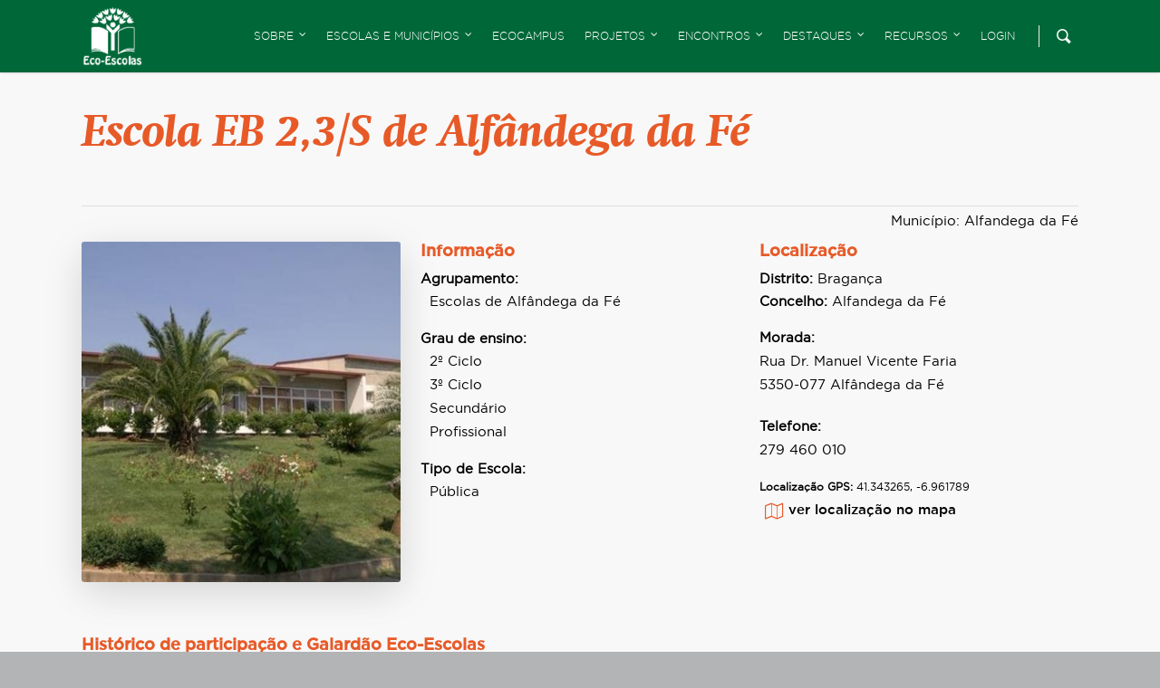

--- FILE ---
content_type: text/html; charset=UTF-8
request_url: https://ecoescolas.abaae.pt/escola/escola-eb-23s-de-alfandega-da-fe/
body_size: 26737
content:
<!doctype html>
<html lang="pt-PT" class="no-js">
<head>

    <!-- Meta Tags -->
    <meta http-equiv="Content-Type" content="text/html; charset=UTF-8"/>

	
	        <meta name="viewport" content="width=device-width, initial-scale=1, maximum-scale=1, user-scalable=0"/>

	
    <!--Shortcut icon-->
	        <link rel="shortcut icon" href=""/>
	
	<title>Escola EB 2,3/S de Alfândega da Fé &#8211; Eco-Escolas</title>
<meta name='robots' content='max-image-preview:large' />
<link rel='dns-prefetch' href='//meet.jit.si' />
<link rel='dns-prefetch' href='//fonts.googleapis.com' />
<link rel="alternate" type="application/rss+xml" title="Eco-Escolas &raquo; Feed" href="https://ecoescolas.abaae.pt/feed/" />
<link rel="alternate" type="application/rss+xml" title="Eco-Escolas &raquo; Feed de comentários" href="https://ecoescolas.abaae.pt/comments/feed/" />
<link rel="alternate" title="oEmbed (JSON)" type="application/json+oembed" href="https://ecoescolas.abaae.pt/wp-json/oembed/1.0/embed?url=https%3A%2F%2Fecoescolas.abaae.pt%2Fescola%2Fescola-eb-23s-de-alfandega-da-fe%2F" />
<link rel="alternate" title="oEmbed (XML)" type="text/xml+oembed" href="https://ecoescolas.abaae.pt/wp-json/oembed/1.0/embed?url=https%3A%2F%2Fecoescolas.abaae.pt%2Fescola%2Fescola-eb-23s-de-alfandega-da-fe%2F&#038;format=xml" />
<meta property='og:site_name' content='Eco-Escolas'/><meta property='og:url' content='https://ecoescolas.abaae.pt/escola/escola-eb-23s-de-alfandega-da-fe/'/><meta property='og:title' content='Escola EB 2,3/S de Alfândega da Fé'/><meta property='og:type' content='article'/>		<!-- This site uses the Google Analytics by ExactMetrics plugin v8.11.1 - Using Analytics tracking - https://www.exactmetrics.com/ -->
							<script src="//www.googletagmanager.com/gtag/js?id=G-W4R9HN1F1Z"  data-cfasync="false" data-wpfc-render="false" type="text/javascript" async></script>
			<script data-cfasync="false" data-wpfc-render="false" type="text/javascript">
				var em_version = '8.11.1';
				var em_track_user = true;
				var em_no_track_reason = '';
								var ExactMetricsDefaultLocations = {"page_location":"https:\/\/ecoescolas.abaae.pt\/escola\/escola-eb-23s-de-alfandega-da-fe\/"};
								if ( typeof ExactMetricsPrivacyGuardFilter === 'function' ) {
					var ExactMetricsLocations = (typeof ExactMetricsExcludeQuery === 'object') ? ExactMetricsPrivacyGuardFilter( ExactMetricsExcludeQuery ) : ExactMetricsPrivacyGuardFilter( ExactMetricsDefaultLocations );
				} else {
					var ExactMetricsLocations = (typeof ExactMetricsExcludeQuery === 'object') ? ExactMetricsExcludeQuery : ExactMetricsDefaultLocations;
				}

								var disableStrs = [
										'ga-disable-G-W4R9HN1F1Z',
									];

				/* Function to detect opted out users */
				function __gtagTrackerIsOptedOut() {
					for (var index = 0; index < disableStrs.length; index++) {
						if (document.cookie.indexOf(disableStrs[index] + '=true') > -1) {
							return true;
						}
					}

					return false;
				}

				/* Disable tracking if the opt-out cookie exists. */
				if (__gtagTrackerIsOptedOut()) {
					for (var index = 0; index < disableStrs.length; index++) {
						window[disableStrs[index]] = true;
					}
				}

				/* Opt-out function */
				function __gtagTrackerOptout() {
					for (var index = 0; index < disableStrs.length; index++) {
						document.cookie = disableStrs[index] + '=true; expires=Thu, 31 Dec 2099 23:59:59 UTC; path=/';
						window[disableStrs[index]] = true;
					}
				}

				if ('undefined' === typeof gaOptout) {
					function gaOptout() {
						__gtagTrackerOptout();
					}
				}
								window.dataLayer = window.dataLayer || [];

				window.ExactMetricsDualTracker = {
					helpers: {},
					trackers: {},
				};
				if (em_track_user) {
					function __gtagDataLayer() {
						dataLayer.push(arguments);
					}

					function __gtagTracker(type, name, parameters) {
						if (!parameters) {
							parameters = {};
						}

						if (parameters.send_to) {
							__gtagDataLayer.apply(null, arguments);
							return;
						}

						if (type === 'event') {
														parameters.send_to = exactmetrics_frontend.v4_id;
							var hookName = name;
							if (typeof parameters['event_category'] !== 'undefined') {
								hookName = parameters['event_category'] + ':' + name;
							}

							if (typeof ExactMetricsDualTracker.trackers[hookName] !== 'undefined') {
								ExactMetricsDualTracker.trackers[hookName](parameters);
							} else {
								__gtagDataLayer('event', name, parameters);
							}
							
						} else {
							__gtagDataLayer.apply(null, arguments);
						}
					}

					__gtagTracker('js', new Date());
					__gtagTracker('set', {
						'developer_id.dNDMyYj': true,
											});
					if ( ExactMetricsLocations.page_location ) {
						__gtagTracker('set', ExactMetricsLocations);
					}
										__gtagTracker('config', 'G-W4R9HN1F1Z', {"forceSSL":"true"} );
										window.gtag = __gtagTracker;										(function () {
						/* https://developers.google.com/analytics/devguides/collection/analyticsjs/ */
						/* ga and __gaTracker compatibility shim. */
						var noopfn = function () {
							return null;
						};
						var newtracker = function () {
							return new Tracker();
						};
						var Tracker = function () {
							return null;
						};
						var p = Tracker.prototype;
						p.get = noopfn;
						p.set = noopfn;
						p.send = function () {
							var args = Array.prototype.slice.call(arguments);
							args.unshift('send');
							__gaTracker.apply(null, args);
						};
						var __gaTracker = function () {
							var len = arguments.length;
							if (len === 0) {
								return;
							}
							var f = arguments[len - 1];
							if (typeof f !== 'object' || f === null || typeof f.hitCallback !== 'function') {
								if ('send' === arguments[0]) {
									var hitConverted, hitObject = false, action;
									if ('event' === arguments[1]) {
										if ('undefined' !== typeof arguments[3]) {
											hitObject = {
												'eventAction': arguments[3],
												'eventCategory': arguments[2],
												'eventLabel': arguments[4],
												'value': arguments[5] ? arguments[5] : 1,
											}
										}
									}
									if ('pageview' === arguments[1]) {
										if ('undefined' !== typeof arguments[2]) {
											hitObject = {
												'eventAction': 'page_view',
												'page_path': arguments[2],
											}
										}
									}
									if (typeof arguments[2] === 'object') {
										hitObject = arguments[2];
									}
									if (typeof arguments[5] === 'object') {
										Object.assign(hitObject, arguments[5]);
									}
									if ('undefined' !== typeof arguments[1].hitType) {
										hitObject = arguments[1];
										if ('pageview' === hitObject.hitType) {
											hitObject.eventAction = 'page_view';
										}
									}
									if (hitObject) {
										action = 'timing' === arguments[1].hitType ? 'timing_complete' : hitObject.eventAction;
										hitConverted = mapArgs(hitObject);
										__gtagTracker('event', action, hitConverted);
									}
								}
								return;
							}

							function mapArgs(args) {
								var arg, hit = {};
								var gaMap = {
									'eventCategory': 'event_category',
									'eventAction': 'event_action',
									'eventLabel': 'event_label',
									'eventValue': 'event_value',
									'nonInteraction': 'non_interaction',
									'timingCategory': 'event_category',
									'timingVar': 'name',
									'timingValue': 'value',
									'timingLabel': 'event_label',
									'page': 'page_path',
									'location': 'page_location',
									'title': 'page_title',
									'referrer' : 'page_referrer',
								};
								for (arg in args) {
																		if (!(!args.hasOwnProperty(arg) || !gaMap.hasOwnProperty(arg))) {
										hit[gaMap[arg]] = args[arg];
									} else {
										hit[arg] = args[arg];
									}
								}
								return hit;
							}

							try {
								f.hitCallback();
							} catch (ex) {
							}
						};
						__gaTracker.create = newtracker;
						__gaTracker.getByName = newtracker;
						__gaTracker.getAll = function () {
							return [];
						};
						__gaTracker.remove = noopfn;
						__gaTracker.loaded = true;
						window['__gaTracker'] = __gaTracker;
					})();
									} else {
										console.log("");
					(function () {
						function __gtagTracker() {
							return null;
						}

						window['__gtagTracker'] = __gtagTracker;
						window['gtag'] = __gtagTracker;
					})();
									}
			</script>
							<!-- / Google Analytics by ExactMetrics -->
		<style id='wp-img-auto-sizes-contain-inline-css' type='text/css'>
img:is([sizes=auto i],[sizes^="auto," i]){contain-intrinsic-size:3000px 1500px}
/*# sourceURL=wp-img-auto-sizes-contain-inline-css */
</style>
<style id='wp-emoji-styles-inline-css' type='text/css'>

	img.wp-smiley, img.emoji {
		display: inline !important;
		border: none !important;
		box-shadow: none !important;
		height: 1em !important;
		width: 1em !important;
		margin: 0 0.07em !important;
		vertical-align: -0.1em !important;
		background: none !important;
		padding: 0 !important;
	}
/*# sourceURL=wp-emoji-styles-inline-css */
</style>
<link rel='stylesheet' id='wp-block-library-css' href='https://ecoescolas.abaae.pt/wp-includes/css/dist/block-library/style.min.css?ver=6.9' type='text/css' media='all' />
<style id='global-styles-inline-css' type='text/css'>
:root{--wp--preset--aspect-ratio--square: 1;--wp--preset--aspect-ratio--4-3: 4/3;--wp--preset--aspect-ratio--3-4: 3/4;--wp--preset--aspect-ratio--3-2: 3/2;--wp--preset--aspect-ratio--2-3: 2/3;--wp--preset--aspect-ratio--16-9: 16/9;--wp--preset--aspect-ratio--9-16: 9/16;--wp--preset--color--black: #000000;--wp--preset--color--cyan-bluish-gray: #abb8c3;--wp--preset--color--white: #ffffff;--wp--preset--color--pale-pink: #f78da7;--wp--preset--color--vivid-red: #cf2e2e;--wp--preset--color--luminous-vivid-orange: #ff6900;--wp--preset--color--luminous-vivid-amber: #fcb900;--wp--preset--color--light-green-cyan: #7bdcb5;--wp--preset--color--vivid-green-cyan: #00d084;--wp--preset--color--pale-cyan-blue: #8ed1fc;--wp--preset--color--vivid-cyan-blue: #0693e3;--wp--preset--color--vivid-purple: #9b51e0;--wp--preset--gradient--vivid-cyan-blue-to-vivid-purple: linear-gradient(135deg,rgb(6,147,227) 0%,rgb(155,81,224) 100%);--wp--preset--gradient--light-green-cyan-to-vivid-green-cyan: linear-gradient(135deg,rgb(122,220,180) 0%,rgb(0,208,130) 100%);--wp--preset--gradient--luminous-vivid-amber-to-luminous-vivid-orange: linear-gradient(135deg,rgb(252,185,0) 0%,rgb(255,105,0) 100%);--wp--preset--gradient--luminous-vivid-orange-to-vivid-red: linear-gradient(135deg,rgb(255,105,0) 0%,rgb(207,46,46) 100%);--wp--preset--gradient--very-light-gray-to-cyan-bluish-gray: linear-gradient(135deg,rgb(238,238,238) 0%,rgb(169,184,195) 100%);--wp--preset--gradient--cool-to-warm-spectrum: linear-gradient(135deg,rgb(74,234,220) 0%,rgb(151,120,209) 20%,rgb(207,42,186) 40%,rgb(238,44,130) 60%,rgb(251,105,98) 80%,rgb(254,248,76) 100%);--wp--preset--gradient--blush-light-purple: linear-gradient(135deg,rgb(255,206,236) 0%,rgb(152,150,240) 100%);--wp--preset--gradient--blush-bordeaux: linear-gradient(135deg,rgb(254,205,165) 0%,rgb(254,45,45) 50%,rgb(107,0,62) 100%);--wp--preset--gradient--luminous-dusk: linear-gradient(135deg,rgb(255,203,112) 0%,rgb(199,81,192) 50%,rgb(65,88,208) 100%);--wp--preset--gradient--pale-ocean: linear-gradient(135deg,rgb(255,245,203) 0%,rgb(182,227,212) 50%,rgb(51,167,181) 100%);--wp--preset--gradient--electric-grass: linear-gradient(135deg,rgb(202,248,128) 0%,rgb(113,206,126) 100%);--wp--preset--gradient--midnight: linear-gradient(135deg,rgb(2,3,129) 0%,rgb(40,116,252) 100%);--wp--preset--font-size--small: 13px;--wp--preset--font-size--medium: 20px;--wp--preset--font-size--large: 36px;--wp--preset--font-size--x-large: 42px;--wp--preset--spacing--20: 0.44rem;--wp--preset--spacing--30: 0.67rem;--wp--preset--spacing--40: 1rem;--wp--preset--spacing--50: 1.5rem;--wp--preset--spacing--60: 2.25rem;--wp--preset--spacing--70: 3.38rem;--wp--preset--spacing--80: 5.06rem;--wp--preset--shadow--natural: 6px 6px 9px rgba(0, 0, 0, 0.2);--wp--preset--shadow--deep: 12px 12px 50px rgba(0, 0, 0, 0.4);--wp--preset--shadow--sharp: 6px 6px 0px rgba(0, 0, 0, 0.2);--wp--preset--shadow--outlined: 6px 6px 0px -3px rgb(255, 255, 255), 6px 6px rgb(0, 0, 0);--wp--preset--shadow--crisp: 6px 6px 0px rgb(0, 0, 0);}:where(.is-layout-flex){gap: 0.5em;}:where(.is-layout-grid){gap: 0.5em;}body .is-layout-flex{display: flex;}.is-layout-flex{flex-wrap: wrap;align-items: center;}.is-layout-flex > :is(*, div){margin: 0;}body .is-layout-grid{display: grid;}.is-layout-grid > :is(*, div){margin: 0;}:where(.wp-block-columns.is-layout-flex){gap: 2em;}:where(.wp-block-columns.is-layout-grid){gap: 2em;}:where(.wp-block-post-template.is-layout-flex){gap: 1.25em;}:where(.wp-block-post-template.is-layout-grid){gap: 1.25em;}.has-black-color{color: var(--wp--preset--color--black) !important;}.has-cyan-bluish-gray-color{color: var(--wp--preset--color--cyan-bluish-gray) !important;}.has-white-color{color: var(--wp--preset--color--white) !important;}.has-pale-pink-color{color: var(--wp--preset--color--pale-pink) !important;}.has-vivid-red-color{color: var(--wp--preset--color--vivid-red) !important;}.has-luminous-vivid-orange-color{color: var(--wp--preset--color--luminous-vivid-orange) !important;}.has-luminous-vivid-amber-color{color: var(--wp--preset--color--luminous-vivid-amber) !important;}.has-light-green-cyan-color{color: var(--wp--preset--color--light-green-cyan) !important;}.has-vivid-green-cyan-color{color: var(--wp--preset--color--vivid-green-cyan) !important;}.has-pale-cyan-blue-color{color: var(--wp--preset--color--pale-cyan-blue) !important;}.has-vivid-cyan-blue-color{color: var(--wp--preset--color--vivid-cyan-blue) !important;}.has-vivid-purple-color{color: var(--wp--preset--color--vivid-purple) !important;}.has-black-background-color{background-color: var(--wp--preset--color--black) !important;}.has-cyan-bluish-gray-background-color{background-color: var(--wp--preset--color--cyan-bluish-gray) !important;}.has-white-background-color{background-color: var(--wp--preset--color--white) !important;}.has-pale-pink-background-color{background-color: var(--wp--preset--color--pale-pink) !important;}.has-vivid-red-background-color{background-color: var(--wp--preset--color--vivid-red) !important;}.has-luminous-vivid-orange-background-color{background-color: var(--wp--preset--color--luminous-vivid-orange) !important;}.has-luminous-vivid-amber-background-color{background-color: var(--wp--preset--color--luminous-vivid-amber) !important;}.has-light-green-cyan-background-color{background-color: var(--wp--preset--color--light-green-cyan) !important;}.has-vivid-green-cyan-background-color{background-color: var(--wp--preset--color--vivid-green-cyan) !important;}.has-pale-cyan-blue-background-color{background-color: var(--wp--preset--color--pale-cyan-blue) !important;}.has-vivid-cyan-blue-background-color{background-color: var(--wp--preset--color--vivid-cyan-blue) !important;}.has-vivid-purple-background-color{background-color: var(--wp--preset--color--vivid-purple) !important;}.has-black-border-color{border-color: var(--wp--preset--color--black) !important;}.has-cyan-bluish-gray-border-color{border-color: var(--wp--preset--color--cyan-bluish-gray) !important;}.has-white-border-color{border-color: var(--wp--preset--color--white) !important;}.has-pale-pink-border-color{border-color: var(--wp--preset--color--pale-pink) !important;}.has-vivid-red-border-color{border-color: var(--wp--preset--color--vivid-red) !important;}.has-luminous-vivid-orange-border-color{border-color: var(--wp--preset--color--luminous-vivid-orange) !important;}.has-luminous-vivid-amber-border-color{border-color: var(--wp--preset--color--luminous-vivid-amber) !important;}.has-light-green-cyan-border-color{border-color: var(--wp--preset--color--light-green-cyan) !important;}.has-vivid-green-cyan-border-color{border-color: var(--wp--preset--color--vivid-green-cyan) !important;}.has-pale-cyan-blue-border-color{border-color: var(--wp--preset--color--pale-cyan-blue) !important;}.has-vivid-cyan-blue-border-color{border-color: var(--wp--preset--color--vivid-cyan-blue) !important;}.has-vivid-purple-border-color{border-color: var(--wp--preset--color--vivid-purple) !important;}.has-vivid-cyan-blue-to-vivid-purple-gradient-background{background: var(--wp--preset--gradient--vivid-cyan-blue-to-vivid-purple) !important;}.has-light-green-cyan-to-vivid-green-cyan-gradient-background{background: var(--wp--preset--gradient--light-green-cyan-to-vivid-green-cyan) !important;}.has-luminous-vivid-amber-to-luminous-vivid-orange-gradient-background{background: var(--wp--preset--gradient--luminous-vivid-amber-to-luminous-vivid-orange) !important;}.has-luminous-vivid-orange-to-vivid-red-gradient-background{background: var(--wp--preset--gradient--luminous-vivid-orange-to-vivid-red) !important;}.has-very-light-gray-to-cyan-bluish-gray-gradient-background{background: var(--wp--preset--gradient--very-light-gray-to-cyan-bluish-gray) !important;}.has-cool-to-warm-spectrum-gradient-background{background: var(--wp--preset--gradient--cool-to-warm-spectrum) !important;}.has-blush-light-purple-gradient-background{background: var(--wp--preset--gradient--blush-light-purple) !important;}.has-blush-bordeaux-gradient-background{background: var(--wp--preset--gradient--blush-bordeaux) !important;}.has-luminous-dusk-gradient-background{background: var(--wp--preset--gradient--luminous-dusk) !important;}.has-pale-ocean-gradient-background{background: var(--wp--preset--gradient--pale-ocean) !important;}.has-electric-grass-gradient-background{background: var(--wp--preset--gradient--electric-grass) !important;}.has-midnight-gradient-background{background: var(--wp--preset--gradient--midnight) !important;}.has-small-font-size{font-size: var(--wp--preset--font-size--small) !important;}.has-medium-font-size{font-size: var(--wp--preset--font-size--medium) !important;}.has-large-font-size{font-size: var(--wp--preset--font-size--large) !important;}.has-x-large-font-size{font-size: var(--wp--preset--font-size--x-large) !important;}
/*# sourceURL=global-styles-inline-css */
</style>

<style id='classic-theme-styles-inline-css' type='text/css'>
/*! This file is auto-generated */
.wp-block-button__link{color:#fff;background-color:#32373c;border-radius:9999px;box-shadow:none;text-decoration:none;padding:calc(.667em + 2px) calc(1.333em + 2px);font-size:1.125em}.wp-block-file__button{background:#32373c;color:#fff;text-decoration:none}
/*# sourceURL=/wp-includes/css/classic-themes.min.css */
</style>
<link rel='stylesheet' id='mediaelement-css' href='https://ecoescolas.abaae.pt/wp-includes/js/mediaelement/mediaelementplayer-legacy.min.css?ver=4.2.17' type='text/css' media='all' />
<link rel='stylesheet' id='wp-mediaelement-css' href='https://ecoescolas.abaae.pt/wp-includes/js/mediaelement/wp-mediaelement.min.css?ver=6.9' type='text/css' media='all' />
<link rel='stylesheet' id='view_editor_gutenberg_frontend_assets-css' href='https://ecoescolas.abaae.pt/wp-content/plugins/wp-views/public/css/views-frontend.css?ver=3.6.21' type='text/css' media='all' />
<style id='view_editor_gutenberg_frontend_assets-inline-css' type='text/css'>
.wpv-sort-list-dropdown.wpv-sort-list-dropdown-style-default > span.wpv-sort-list,.wpv-sort-list-dropdown.wpv-sort-list-dropdown-style-default .wpv-sort-list-item {border-color: #cdcdcd;}.wpv-sort-list-dropdown.wpv-sort-list-dropdown-style-default .wpv-sort-list-item a {color: #444;background-color: #fff;}.wpv-sort-list-dropdown.wpv-sort-list-dropdown-style-default a:hover,.wpv-sort-list-dropdown.wpv-sort-list-dropdown-style-default a:focus {color: #000;background-color: #eee;}.wpv-sort-list-dropdown.wpv-sort-list-dropdown-style-default .wpv-sort-list-item.wpv-sort-list-current a {color: #000;background-color: #eee;}
.wpv-sort-list-dropdown.wpv-sort-list-dropdown-style-default > span.wpv-sort-list,.wpv-sort-list-dropdown.wpv-sort-list-dropdown-style-default .wpv-sort-list-item {border-color: #cdcdcd;}.wpv-sort-list-dropdown.wpv-sort-list-dropdown-style-default .wpv-sort-list-item a {color: #444;background-color: #fff;}.wpv-sort-list-dropdown.wpv-sort-list-dropdown-style-default a:hover,.wpv-sort-list-dropdown.wpv-sort-list-dropdown-style-default a:focus {color: #000;background-color: #eee;}.wpv-sort-list-dropdown.wpv-sort-list-dropdown-style-default .wpv-sort-list-item.wpv-sort-list-current a {color: #000;background-color: #eee;}.wpv-sort-list-dropdown.wpv-sort-list-dropdown-style-grey > span.wpv-sort-list,.wpv-sort-list-dropdown.wpv-sort-list-dropdown-style-grey .wpv-sort-list-item {border-color: #cdcdcd;}.wpv-sort-list-dropdown.wpv-sort-list-dropdown-style-grey .wpv-sort-list-item a {color: #444;background-color: #eeeeee;}.wpv-sort-list-dropdown.wpv-sort-list-dropdown-style-grey a:hover,.wpv-sort-list-dropdown.wpv-sort-list-dropdown-style-grey a:focus {color: #000;background-color: #e5e5e5;}.wpv-sort-list-dropdown.wpv-sort-list-dropdown-style-grey .wpv-sort-list-item.wpv-sort-list-current a {color: #000;background-color: #e5e5e5;}
.wpv-sort-list-dropdown.wpv-sort-list-dropdown-style-default > span.wpv-sort-list,.wpv-sort-list-dropdown.wpv-sort-list-dropdown-style-default .wpv-sort-list-item {border-color: #cdcdcd;}.wpv-sort-list-dropdown.wpv-sort-list-dropdown-style-default .wpv-sort-list-item a {color: #444;background-color: #fff;}.wpv-sort-list-dropdown.wpv-sort-list-dropdown-style-default a:hover,.wpv-sort-list-dropdown.wpv-sort-list-dropdown-style-default a:focus {color: #000;background-color: #eee;}.wpv-sort-list-dropdown.wpv-sort-list-dropdown-style-default .wpv-sort-list-item.wpv-sort-list-current a {color: #000;background-color: #eee;}.wpv-sort-list-dropdown.wpv-sort-list-dropdown-style-grey > span.wpv-sort-list,.wpv-sort-list-dropdown.wpv-sort-list-dropdown-style-grey .wpv-sort-list-item {border-color: #cdcdcd;}.wpv-sort-list-dropdown.wpv-sort-list-dropdown-style-grey .wpv-sort-list-item a {color: #444;background-color: #eeeeee;}.wpv-sort-list-dropdown.wpv-sort-list-dropdown-style-grey a:hover,.wpv-sort-list-dropdown.wpv-sort-list-dropdown-style-grey a:focus {color: #000;background-color: #e5e5e5;}.wpv-sort-list-dropdown.wpv-sort-list-dropdown-style-grey .wpv-sort-list-item.wpv-sort-list-current a {color: #000;background-color: #e5e5e5;}.wpv-sort-list-dropdown.wpv-sort-list-dropdown-style-blue > span.wpv-sort-list,.wpv-sort-list-dropdown.wpv-sort-list-dropdown-style-blue .wpv-sort-list-item {border-color: #0099cc;}.wpv-sort-list-dropdown.wpv-sort-list-dropdown-style-blue .wpv-sort-list-item a {color: #444;background-color: #cbddeb;}.wpv-sort-list-dropdown.wpv-sort-list-dropdown-style-blue a:hover,.wpv-sort-list-dropdown.wpv-sort-list-dropdown-style-blue a:focus {color: #000;background-color: #95bedd;}.wpv-sort-list-dropdown.wpv-sort-list-dropdown-style-blue .wpv-sort-list-item.wpv-sort-list-current a {color: #000;background-color: #95bedd;}
/*# sourceURL=view_editor_gutenberg_frontend_assets-inline-css */
</style>
<link rel='stylesheet' id='rgs-css' href='https://ecoescolas.abaae.pt/wp-content/themes/salient/css/rgs.css?ver=10.0.35.6' type='text/css' media='all' />
<link rel='stylesheet' id='font-awesome-css' href='https://ecoescolas.abaae.pt/wp-content/plugins/wp-views/vendor/toolset/toolset-common/res/lib/font-awesome/css/font-awesome.min.css?ver=4.7.0' type='text/css' media='screen' />
<link rel='stylesheet' id='main-styles-css' href='https://ecoescolas.abaae.pt/wp-content/themes/salient/style.css?ver=10.0.35.6' type='text/css' media='all' />
<link rel='stylesheet' id='magnific-css' href='https://ecoescolas.abaae.pt/wp-content/themes/salient/css/magnific.css?ver=8.6.0' type='text/css' media='all' />
<link rel='stylesheet' id='nectar-portfolio-css' href='https://ecoescolas.abaae.pt/wp-content/themes/salient/css/portfolio.css?ver=10.0.35.6' type='text/css' media='all' />
<link rel='stylesheet' id='dynamic-css-css' href='https://ecoescolas.abaae.pt/wp-content/themes/abae_ecoescolas/css/dynamic-combined.css?ver=10.0.35.6' type='text/css' media='all' />
<style id='dynamic-css-inline-css' type='text/css'>
@media only screen and (min-width:1000px){body #ajax-content-wrap.no-scroll{min-height:calc(100vh - 80px);height:calc(100vh - 80px)!important;}}@media only screen and (min-width:1000px){#page-header-wrap.fullscreen-header,#page-header-wrap.fullscreen-header #page-header-bg,html:not(.nectar-box-roll-loaded) .nectar-box-roll > #page-header-bg.fullscreen-header,.nectar_fullscreen_zoom_recent_projects,#nectar_fullscreen_rows:not(.afterLoaded) > div{height:calc(100vh - 79px);}.wpb_row.vc_row-o-full-height.top-level,.wpb_row.vc_row-o-full-height.top-level > .col.span_12{min-height:calc(100vh - 79px);}html:not(.nectar-box-roll-loaded) .nectar-box-roll > #page-header-bg.fullscreen-header{top:80px;}.nectar-slider-wrap[data-fullscreen="true"]:not(.loaded),.nectar-slider-wrap[data-fullscreen="true"]:not(.loaded) .swiper-container{height:calc(100vh - 78px)!important;}.admin-bar .nectar-slider-wrap[data-fullscreen="true"]:not(.loaded),.admin-bar .nectar-slider-wrap[data-fullscreen="true"]:not(.loaded) .swiper-container{height:calc(100vh - 78px - 32px)!important;}}
/*# sourceURL=dynamic-css-inline-css */
</style>
<link rel='stylesheet' id='skin-original-css' href='https://ecoescolas.abaae.pt/wp-content/themes/salient/css/skin-original.css?ver=10.0.35.6' type='text/css' media='all' />
<link rel='stylesheet' id='evcal_google_fonts-css' href='https://fonts.googleapis.com/css?family=Noto+Sans%3A400%2C400italic%2C700%7CPoppins%3A700%2C800%2C900&#038;subset=latin%2Clatin-ext&#038;ver=5.0.6' type='text/css' media='all' />
<link rel='stylesheet' id='evcal_cal_default-css' href='//ecoescolas.abaae.pt/wp-content/plugins/eventON/assets/css/eventon_styles.css?ver=5.0.6' type='text/css' media='all' />
<link rel='stylesheet' id='eventon_dynamic_styles-css' href='//ecoescolas.abaae.pt/wp-content/uploads/sites/3/eventon_dynamic_styles.css?ver=5.0.6' type='text/css' media='all' />
<link rel='stylesheet' id='dflip-style-css' href='https://ecoescolas.abaae.pt/wp-content/plugins/3d-flipbook-dflip-lite/assets/css/dflip.min.css?ver=2.4.20' type='text/css' media='all' />
<link rel='stylesheet' id='dashicons-css' href='https://ecoescolas.abaae.pt/wp-includes/css/dashicons.min.css?ver=6.9' type='text/css' media='all' />
<link rel='stylesheet' id='toolset-select2-css-css' href='https://ecoescolas.abaae.pt/wp-content/plugins/wp-views/vendor/toolset/toolset-common/res/lib/select2/select2.css?ver=6.9' type='text/css' media='screen' />
<link rel='stylesheet' id='toolset-maps-fixes-css' href='//ecoescolas.abaae.pt/wp-content/plugins/toolset-maps/resources/css/toolset_maps_fixes.css?ver=2.2.1' type='text/css' media='all' />
<link rel='stylesheet' id='style-a35-ecoescolas-css' href='https://ecoescolas.abaae.pt/wp-content/plugins/atelier35/res/css/ecoescolas.css?ver=2025.0.2' type='text/css' media='all' />
<link rel='stylesheet' id='a35-select2-css' href='https://ecoescolas.abaae.pt/wp-content/plugins/abaae-ee/resources/css/select2.min.css?ver=4.0.13' type='text/css' media='all' />
<link rel='stylesheet' id='evo_el_styles-css' href='//ecoescolas.abaae.pt/wp-content/plugins/eventon-event-lists/assets/el_styles.css?ver=6.9' type='text/css' media='all' />
<link rel='stylesheet' id='js_composer_front-css' href='https://ecoescolas.abaae.pt/wp-content/plugins/js_composer_salient/assets/css/js_composer.min.css?ver=6.0.5.35.1' type='text/css' media='all' />
<link rel='stylesheet' id='a35-fontawesome-css' href='https://ecoescolas.abaae.pt/wp-content/themes/abae_ecoescolas/css/a35-fontawesome.css?ver=5.11.2' type='text/css' media='all' />
<link rel='stylesheet' id='a35-custom-fonts-css-css' href='https://ecoescolas.abaae.pt/wp-content/themes/abae_ecoescolas/css/custom_fonts.css?ver=2025.0.1' type='text/css' media='all' />
<link rel='stylesheet' id='salient-font-awesome-css' href='https://ecoescolas.abaae.pt/wp-content/themes/salient/css/font-awesome.min.css?ver=10.0.35.6' type='text/css' media='all' />
<link rel='stylesheet' id='a35-styles-css' href='https://ecoescolas.abaae.pt/wp-content/themes/abae_ecoescolas/style.css?ver=2025.0.1' type='text/css' media='all' />
<link rel='stylesheet' id='a35-responsive-css-css' href='https://ecoescolas.abaae.pt/wp-content/themes/abae_ecoescolas/css/responsive.css?ver=2025.0.1' type='text/css' media='all' />
<link rel='stylesheet' id='sib-front-css-css' href='https://ecoescolas.abaae.pt/wp-content/plugins/mailin/css/mailin-front.css?ver=6.9' type='text/css' media='all' />
<script type="text/javascript" src="https://ecoescolas.abaae.pt/wp-content/plugins/cred-frontend-editor/vendor/toolset/common-es/public/toolset-common-es-frontend.js?ver=175000" id="toolset-common-es-frontend-js"></script>
<script type="text/javascript" src="https://ecoescolas.abaae.pt/wp-includes/js/jquery/jquery.min.js?ver=3.7.1" id="jquery-core-js"></script>
<script type="text/javascript" src="https://ecoescolas.abaae.pt/wp-includes/js/jquery/jquery-migrate.min.js?ver=3.4.1" id="jquery-migrate-js"></script>
<script type="text/javascript" src="https://ecoescolas.abaae.pt/wp-content/plugins/google-analytics-dashboard-for-wp/assets/js/frontend-gtag.min.js?ver=8.11.1" id="exactmetrics-frontend-script-js" async="async" data-wp-strategy="async"></script>
<script data-cfasync="false" data-wpfc-render="false" type="text/javascript" id='exactmetrics-frontend-script-js-extra'>/* <![CDATA[ */
var exactmetrics_frontend = {"js_events_tracking":"true","download_extensions":"zip,mp3,mpeg,pdf,docx,pptx,xlsx,rar","inbound_paths":"[]","home_url":"https:\/\/ecoescolas.abaae.pt","hash_tracking":"false","v4_id":"G-W4R9HN1F1Z"};/* ]]> */
</script>
<script type="text/javascript" src="https://ecoescolas.abaae.pt/wp-content/plugins/atelier35/res/js/atelier35.js?ver=2025.0.2" id="atelier35.js-js"></script>
<script type="text/javascript" id="evo-inlinescripts-header-js-after">
/* <![CDATA[ */
jQuery(document).ready(function($){});
//# sourceURL=evo-inlinescripts-header-js-after
/* ]]> */
</script>
<script type="text/javascript" src="https://ecoescolas.abaae.pt/wp-content/plugins/abaae-ee/resources/js/select2.min.js?ver=4.0.13" id="a35-select2-js"></script>
<script type="text/javascript" src="https://ecoescolas.abaae.pt/wp-content/plugins/abaae-ee/resources/js/a35-scripts.js?ver=2025.0.6" id="a35-ee-scripts-js"></script>
<script type="text/javascript" id="sib-front-js-js-extra">
/* <![CDATA[ */
var sibErrMsg = {"invalidMail":"Please fill out valid email address","requiredField":"Please fill out required fields","invalidDateFormat":"Please fill out valid date format","invalidSMSFormat":"Please fill out valid phone number"};
var ajax_sib_front_object = {"ajax_url":"https://ecoescolas.abaae.pt/wp-admin/admin-ajax.php","ajax_nonce":"013be1ff80","flag_url":"https://ecoescolas.abaae.pt/wp-content/plugins/mailin/img/flags/"};
//# sourceURL=sib-front-js-js-extra
/* ]]> */
</script>
<script type="text/javascript" src="https://ecoescolas.abaae.pt/wp-content/plugins/mailin/js/mailin-front.js?ver=1761887260" id="sib-front-js-js"></script>
<link rel="https://api.w.org/" href="https://ecoescolas.abaae.pt/wp-json/" /><link rel="EditURI" type="application/rsd+xml" title="RSD" href="https://ecoescolas.abaae.pt/xmlrpc.php?rsd" />
<link rel="canonical" href="https://ecoescolas.abaae.pt/escola/escola-eb-23s-de-alfandega-da-fe/" />
<link rel='shortlink' href='https://ecoescolas.abaae.pt/?p=13791' />
<script type="text/javascript"> var root = document.getElementsByTagName( "html" )[0]; root.setAttribute( "class", "js" ); </script><style type="text/css">.recentcomments a{display:inline !important;padding:0 !important;margin:0 !important;}</style> <script> window.addEventListener("load",function(){ var c={script:false,link:false}; function ls(s) { if(!['script','link'].includes(s)||c[s]){return;}c[s]=true; var d=document,f=d.getElementsByTagName(s)[0],j=d.createElement(s); if(s==='script'){j.async=true;j.src='https://ecoescolas.abaae.pt/wp-content/plugins/wp-views/vendor/toolset/blocks/public/js/frontend.js?v=1.6.17';}else{ j.rel='stylesheet';j.href='https://ecoescolas.abaae.pt/wp-content/plugins/wp-views/vendor/toolset/blocks/public/css/style.css?v=1.6.17';} f.parentNode.insertBefore(j, f); }; function ex(){ls('script');ls('link')} window.addEventListener("scroll", ex, {once: true}); if (('IntersectionObserver' in window) && ('IntersectionObserverEntry' in window) && ('intersectionRatio' in window.IntersectionObserverEntry.prototype)) { var i = 0, fb = document.querySelectorAll("[class^='tb-']"), o = new IntersectionObserver(es => { es.forEach(e => { o.unobserve(e.target); if (e.intersectionRatio > 0) { ex();o.disconnect();}else{ i++;if(fb.length>i){o.observe(fb[i])}} }) }); if (fb.length) { o.observe(fb[i]) } } }) </script>
	<noscript>
		<link rel="stylesheet" href="https://ecoescolas.abaae.pt/wp-content/plugins/wp-views/vendor/toolset/blocks/public/css/style.css">
	</noscript><script type="text/javascript" src="https://cdn.brevo.com/js/sdk-loader.js" async></script>
<script type="text/javascript">
  window.Brevo = window.Brevo || [];
  window.Brevo.push(['init', {"client_key":"2sa08wa5siw7hh2fkcuq58s2","email_id":null,"push":{"customDomain":"https:\/\/ecoescolas.abaae.pt\/wp-content\/plugins\/mailin\/"},"service_worker_url":"wonderpush-worker-loader.min.js?webKey=20c702d79e4d3401d248d0499d446b94823f0f691617e9af0463eb75da7c2122","frame_url":"brevo-frame.html"}]);
</script><script type="text/javascript" src="https://cdn.by.wonderpush.com/sdk/1.1/wonderpush-loader.min.js" async></script>
<script type="text/javascript">
  window.WonderPush = window.WonderPush || [];
  window.WonderPush.push(['init', {"customDomain":"https:\/\/ecoescolas.abaae.pt\/wp-content\/plugins\/mailin\/","serviceWorkerUrl":"wonderpush-worker-loader.min.js?webKey=20c702d79e4d3401d248d0499d446b94823f0f691617e9af0463eb75da7c2122","frameUrl":"wonderpush.min.html","webKey":"20c702d79e4d3401d248d0499d446b94823f0f691617e9af0463eb75da7c2122"}]);
</script><meta name="generator" content="Powered by WPBakery Page Builder - drag and drop page builder for WordPress."/>
<link rel="icon" href="https://ecoescolas.abaae.pt/wp-content/uploads/sites/3/2021/11/cropped-ee-favicon-32x32.png" sizes="32x32" />
<link rel="icon" href="https://ecoescolas.abaae.pt/wp-content/uploads/sites/3/2021/11/cropped-ee-favicon-192x192.png" sizes="192x192" />
<link rel="apple-touch-icon" href="https://ecoescolas.abaae.pt/wp-content/uploads/sites/3/2021/11/cropped-ee-favicon-180x180.png" />
<meta name="msapplication-TileImage" content="https://ecoescolas.abaae.pt/wp-content/uploads/sites/3/2021/11/cropped-ee-favicon-270x270.png" />
<noscript><style> .wpb_animate_when_almost_visible { opacity: 1; }</style></noscript>
	
</head>


<body class="wp-singular escola-template-default single single-escola postid-13791 wp-theme-salient wp-child-theme-abae_ecoescolas original views-template-school-single-without-map-location wpb-js-composer js-comp-ver-6.0.5.35.1 vc_responsive" data-footer-reveal="false"
                             data-header-format="default"
                             data-header-breakpoint="1000"
                             data-footer-reveal-shadow="none"
                             data-dropdown-style="classic"
                             data-cae="linear"
                             data-megamenu-width="contained"
                             data-cad="650"
                             data-aie="none" data-ls="pretty_photo"
                             data-apte="standard"
                             data-hhun="0"
                             data-fancy-form-rcs="default"
                             data-form-style="default"
                             data-form-submit="default" data-is="inherit"
                             data-button-style="default"
                             data-header-inherit-rc="false"
                             data-header-search="true"
                             data-animated-anchors="false"
                             data-ajax-transitions="true"
                             data-full-width-header="false"
                             data-slide-out-widget-area="false"
                             data-slide-out-widget-area-style="slide-out-from-right"
                             data-user-set-ocm="off"
                             data-loading-animation="none"
                             data-bg-header="false"
                             data-ext-responsive="true"
                             data-header-resize="1"
                             data-header-color="custom" data-transparent-header="false"                             data-cart="false"
                             data-smooth-scrolling="0"
                             data-permanent-transparent="false"
                             data-responsive="1">


    <div id="header-space" data-header-mobile-fixed='false'></div> 
<div id="header-outer" data-has-menu="true"      data-using-pr-menu="false" data-mobile-fixed="false"
     data-ptnm="false" data-lhe="default"
     data-user-set-bg="#006838" data-format="default"
     data-permanent-transparent="false"
     data-megamenu-rt="0"
     data-remove-fixed="0"
     data-cart="false"
     data-transparency-option="0" data-box-shadow="small"
     data-shrink-num="6"
     data-full-width="false"
     data-using-secondary="0"
     data-using-logo="1" data-logo-height="68" data-m-logo-height="24" data-padding="6"
     data-header-resize="1">

	
<div id="search-outer">

    <div id="search">

        <div class="container">

            <div id="search-box">

                <div class="col span_12">
                    <form action="https://ecoescolas.abaae.pt" method="GET">
                        <input type="text" name="s" id="s" value="Comece a escrever..."
                               data-placeholder="Comece a escrever..."/>
                    </form>
                </div><!--/span_12-->

            </div><!--/search-box-->

            <div id="close"><a href=""><span class="icon-salient-x" aria-hidden="true"></span></a></div>

        </div><!--/container-->

    </div><!--/search-->

</div><!--/search-outer-->
    <header id="top">

        <div class="container">

            <div class="row">

                <div class="col span_3">

                    <a id="logo" href="https://ecoescolas.abaae.pt" >

						<img class="stnd default-logo dark-version" alt="Eco-Escolas" src="https://ecoescolas.abaae.pt/wp-content/uploads/sites/3/2014/09/eco-escolas-cores.png" srcset="https://ecoescolas.abaae.pt/wp-content/uploads/sites/3/2014/09/eco-escolas-cores.png 1x, https://ecoescolas.abaae.pt/wp-content/uploads/sites/3/2014/09/eco-escolas-cores.png 2x" />
                    </a>

                </div><!--/span_3-->

                <div class="col span_9 col_last">

					                        <div class="slide-out-widget-area-toggle mobile-icon std-menu slide-out-from-right"
                             data-icon-animation="simple-transform">
                            <div><a id="toggle-nav" href="#sidewidgetarea" class="closed"> <span> <i
                                                class="lines-button x2"> <i class="lines"></i> </i> </span> </a></div>
                        </div>
					
					
                    <nav>

						                            <ul class="buttons" data-user-set-ocm="off">

								
								                                    <li id="search-btn">
                                        <div><a href="#searchbox"><span class="icon-salient-search"
                                                                        aria-hidden="true"></span></a></div>
                                    </li>
								
								                            </ul>
						
                        <ul class="sf-menu">
							<li id="menu-item-1838" class="menu-item menu-item-type-custom menu-item-object-custom menu-item-has-children sf-with-ul menu-item-1838"><a>Sobre<span class="sf-sub-indicator"><i class="icon-angle-down"></i></span></a>
<ul class="sub-menu">
	<li id="menu-item-1837" class="menu-item menu-item-type-post_type menu-item-object-page menu-item-1837"><a href="https://ecoescolas.abaae.pt/sobre/quem-somos/">Quem Somos</a></li>
	<li id="menu-item-59" class="menu-item menu-item-type-post_type menu-item-object-page menu-item-59"><a href="https://ecoescolas.abaae.pt/inscricoes/">Inscrições</a></li>
	<li id="menu-item-10918" class="menu-item menu-item-type-post_type menu-item-object-page menu-item-10918"><a href="https://ecoescolas.abaae.pt/sobre/implementar-eco-escolas/">Implementar o Eco-Escolas</a></li>
	<li id="menu-item-22133" class="menu-item menu-item-type-post_type menu-item-object-page menu-item-22133"><a href="https://ecoescolas.abaae.pt/recursos/documentacao/">Documentação</a></li>
	<li id="menu-item-1833" class="menu-item menu-item-type-post_type menu-item-object-page menu-item-1833"><a href="https://ecoescolas.abaae.pt/sobre/comissao-nacional/">Comissão Nacional</a></li>
	<li id="menu-item-1836" class="menu-item menu-item-type-post_type menu-item-object-page menu-item-1836"><a href="https://ecoescolas.abaae.pt/sobre/parceiros/">Parceiros</a></li>
	<li id="menu-item-1834" class="menu-item menu-item-type-post_type menu-item-object-page menu-item-1834"><a href="https://ecoescolas.abaae.pt/sobre/faqs/">Perguntas Frequentes</a></li>
	<li id="menu-item-9876" class="menu-item menu-item-type-post_type menu-item-object-page menu-item-9876"><a href="https://ecoescolas.abaae.pt/testemunhos20anosecoescolas/">Testemunhos 20 Anos</a></li>
	<li id="menu-item-214" class="menu-item menu-item-type-custom menu-item-object-custom menu-item-214"><a href="http://www.ecoschools.global">Eco-Escolas Internacional</a></li>
	<li id="menu-item-56" class="menu-item menu-item-type-post_type menu-item-object-page menu-item-56"><a href="https://ecoescolas.abaae.pt/contactos/">Contactos</a></li>
</ul>
</li>
<li id="menu-item-1512" class="menu-item menu-item-type-custom menu-item-object-custom menu-item-has-children sf-with-ul menu-item-1512"><a>Escolas e Municípios<span class="sf-sub-indicator"><i class="icon-angle-down"></i></span></a>
<ul class="sub-menu">
	<li id="menu-item-16742" class="menu-item menu-item-type-post_type menu-item-object-page menu-item-has-children menu-item-16742"><a href="https://ecoescolas.abaae.pt/escolas-e-municipios/escolas/">Escolas<span class="sf-sub-indicator"><i class="icon-angle-right"></i></span></a>
	<ul class="sub-menu">
		<li id="menu-item-54103" class="menu-item menu-item-type-post_type menu-item-object-page menu-item-54103"><a href="https://ecoescolas.abaae.pt/escolas-e-municipios/escolas/eco-escolas-2025-2026/">Eco-Escolas 2025-2026</a></li>
		<li id="menu-item-47753" class="menu-item menu-item-type-post_type menu-item-object-page menu-item-47753"><a href="https://ecoescolas.abaae.pt/escolas-e-municipios/escolas/eco-escolas-2024-2025/">Eco-Escolas 2024-2025</a></li>
		<li id="menu-item-43886" class="menu-item menu-item-type-post_type menu-item-object-page menu-item-43886"><a href="https://ecoescolas.abaae.pt/escolas-e-municipios/escolas/eco-escolas-2023-2024/">Eco-Escolas 2023-2024</a></li>
		<li id="menu-item-39466" class="menu-item menu-item-type-post_type menu-item-object-page menu-item-39466"><a href="https://ecoescolas.abaae.pt/escolas-e-municipios/escolas/eco-escolas-2022-2023/">Eco-Escolas 2022-2023</a></li>
		<li id="menu-item-35774" class="menu-item menu-item-type-post_type menu-item-object-page menu-item-35774"><a href="https://ecoescolas.abaae.pt/escolas-e-municipios/escolas/eco-escolas-2021-2022/">Eco-Escolas 2021-2022</a></li>
		<li id="menu-item-31767" class="menu-item menu-item-type-post_type menu-item-object-page menu-item-31767"><a href="https://ecoescolas.abaae.pt/escolas-e-municipios/escolas/eco-escolas-2020-2021/">Eco-Escolas 2020-2021</a></li>
		<li id="menu-item-29207" class="menu-item menu-item-type-post_type menu-item-object-page menu-item-29207"><a href="https://ecoescolas.abaae.pt/escolas-e-municipios/escolas/eco-escolas-2019-2020/">Eco-Escolas 2019-2020</a></li>
		<li id="menu-item-23638" class="menu-item menu-item-type-post_type menu-item-object-page menu-item-23638"><a href="https://ecoescolas.abaae.pt/escolas-e-municipios/escolas/eco-escolas-2018-2019/">Eco-Escolas 2018-2019</a></li>
		<li id="menu-item-20960" class="menu-item menu-item-type-post_type menu-item-object-page menu-item-20960"><a href="https://ecoescolas.abaae.pt/escolas-e-municipios/escolas/eco-escolas-2017-2018/">Eco-Escolas 2017-2018</a></li>
		<li id="menu-item-16724" class="menu-item menu-item-type-post_type menu-item-object-page menu-item-16724"><a href="https://ecoescolas.abaae.pt/escolas-e-municipios/escolas/eco-escolas-2016-2017/">Eco-Escolas 2016-2017</a></li>
		<li id="menu-item-3459" class="menu-item menu-item-type-post_type menu-item-object-page menu-item-3459"><a href="https://ecoescolas.abaae.pt/escolas-e-municipios/escolas/eco-escolas-2015-2016/">Eco-Escolas 2015-2016</a></li>
		<li id="menu-item-2952" class="menu-item menu-item-type-post_type menu-item-object-page menu-item-2952"><a href="https://ecoescolas.abaae.pt/escolas-e-municipios/escolas/eco-escolas-2014-2015/">Eco-Escolas 2014-2015</a></li>
		<li id="menu-item-16727" class="menu-item menu-item-type-post_type menu-item-object-page menu-item-16727"><a href="https://ecoescolas.abaae.pt/escolas-e-municipios/escolas/eco-escolas-2013-2014/">Eco-Escolas 2013-2014</a></li>
		<li id="menu-item-16732" class="menu-item menu-item-type-post_type menu-item-object-page menu-item-16732"><a href="https://ecoescolas.abaae.pt/escolas-e-municipios/escolas/eco-escolas-2012-2013/">Eco-Escolas 2012-2013</a></li>
	</ul>
</li>
	<li id="menu-item-1382" class="menu-item menu-item-type-custom menu-item-object-custom menu-item-has-children menu-item-1382"><a>Municípios<span class="sf-sub-indicator"><i class="icon-angle-right"></i></span></a>
	<ul class="sub-menu">
		<li id="menu-item-54102" class="menu-item menu-item-type-post_type menu-item-object-page menu-item-54102"><a href="https://ecoescolas.abaae.pt/escolas-e-municipios/municipios/municipios-parceiros-2025-2026/">2025/2026</a></li>
		<li id="menu-item-47756" class="menu-item menu-item-type-post_type menu-item-object-page menu-item-47756"><a href="https://ecoescolas.abaae.pt/escolas-e-municipios/municipios/municipios-parceiros-2024-2025/">2024/2025</a></li>
		<li id="menu-item-43889" class="menu-item menu-item-type-post_type menu-item-object-page menu-item-43889"><a href="https://ecoescolas.abaae.pt/escolas-e-municipios/municipios/municipios-parceiros-2023-2024/">2023/2024</a></li>
		<li id="menu-item-39463" class="menu-item menu-item-type-post_type menu-item-object-page menu-item-39463"><a href="https://ecoescolas.abaae.pt/escolas-e-municipios/municipios/municipios-parceiros-2022-2023/">2022/2023</a></li>
		<li id="menu-item-35775" class="menu-item menu-item-type-post_type menu-item-object-page menu-item-35775"><a href="https://ecoescolas.abaae.pt/escolas-e-municipios/municipios/municipios-parceiros-2021-2022/">2021/2022</a></li>
		<li id="menu-item-34104" class="menu-item menu-item-type-post_type menu-item-object-page menu-item-34104"><a href="https://ecoescolas.abaae.pt/escolas-e-municipios/municipios/municipios-parceiros-2020-2021/">2020/2021</a></li>
		<li id="menu-item-28191" class="menu-item menu-item-type-post_type menu-item-object-page menu-item-28191"><a href="https://ecoescolas.abaae.pt/escolas-e-municipios/municipios/municipios-parceiros-2019-2020/">2019/2020</a></li>
		<li id="menu-item-25474" class="menu-item menu-item-type-post_type menu-item-object-page menu-item-25474"><a href="https://ecoescolas.abaae.pt/escolas-e-municipios/municipios/municipios-parceiros-2018-2019/">2018/2019</a></li>
		<li id="menu-item-19826" class="menu-item menu-item-type-post_type menu-item-object-page menu-item-19826"><a href="https://ecoescolas.abaae.pt/escolas-e-municipios/municipios/municipios-parceiros-2017-2018/">2017/2018</a></li>
		<li id="menu-item-17044" class="menu-item menu-item-type-post_type menu-item-object-page menu-item-17044"><a href="https://ecoescolas.abaae.pt/escolas-e-municipios/municipios/municipios-parceiros-2016-2017/">2016/2017</a></li>
		<li id="menu-item-3949" class="menu-item menu-item-type-post_type menu-item-object-page menu-item-3949"><a href="https://ecoescolas.abaae.pt/escolas-e-municipios/municipios/municipios-parceiros-2015-2016/">2015/2016</a></li>
		<li id="menu-item-1754" class="menu-item menu-item-type-post_type menu-item-object-page menu-item-1754"><a href="https://ecoescolas.abaae.pt/escolas-e-municipios/municipios/municipios-parceiros-2014-2015/">2014/2015</a></li>
	</ul>
</li>
	<li id="menu-item-18196" class="menu-item menu-item-type-custom menu-item-object-custom menu-item-has-children menu-item-18196"><a>Eco-Agrupamentos<span class="sf-sub-indicator"><i class="icon-angle-right"></i></span></a>
	<ul class="sub-menu">
		<li id="menu-item-52649" class="menu-item menu-item-type-post_type menu-item-object-page menu-item-52649"><a href="https://ecoescolas.abaae.pt/escolas-e-municipios/eco-agrupamentos-2024-2025/">2024-2025</a></li>
		<li id="menu-item-43964" class="menu-item menu-item-type-post_type menu-item-object-page menu-item-43964"><a href="https://ecoescolas.abaae.pt/escolas-e-municipios/eco-agrupamentos-2022-2023/">2022-2023</a></li>
		<li id="menu-item-37617" class="menu-item menu-item-type-post_type menu-item-object-page menu-item-37617"><a href="https://ecoescolas.abaae.pt/escolas-e-municipios/eco-agrupamentos-2021-2022/">2021-2022</a></li>
		<li id="menu-item-30978" class="menu-item menu-item-type-post_type menu-item-object-page menu-item-30978"><a href="https://ecoescolas.abaae.pt/escolas-e-municipios/eco-agrupamentos-2019-2020/">2019-2020</a></li>
		<li id="menu-item-27470" class="menu-item menu-item-type-post_type menu-item-object-page menu-item-27470"><a href="https://ecoescolas.abaae.pt/escolas-e-municipios/eco-agrupamentos-2018-2019/">2018-2019</a></li>
		<li id="menu-item-24178" class="menu-item menu-item-type-post_type menu-item-object-page menu-item-24178"><a href="https://ecoescolas.abaae.pt/escolas-e-municipios/eco-agrupamentos-2017-2018/">2017-2018</a></li>
		<li id="menu-item-18204" class="menu-item menu-item-type-post_type menu-item-object-page menu-item-18204"><a href="https://ecoescolas.abaae.pt/eco-agrupamentos-2016-2017/">2016-2017</a></li>
		<li id="menu-item-18197" class="menu-item menu-item-type-post_type menu-item-object-page menu-item-18197"><a href="https://ecoescolas.abaae.pt/escolas-e-municipios/eco-agrupamentos-2015-2016/">2015-2016</a></li>
	</ul>
</li>
</ul>
</li>
<li id="menu-item-42746" class="menu-item menu-item-type-custom menu-item-object-custom menu-item-42746"><a href="http://ecocampus.abaae.pt">EcoCampus</a></li>
<li id="menu-item-1875" class="menu-item menu-item-type-custom menu-item-object-custom menu-item-has-children sf-with-ul menu-item-1875"><a>Projetos<span class="sf-sub-indicator"><i class="icon-angle-down"></i></span></a>
<ul class="sub-menu">
	<li id="menu-item-53282" class="menu-item menu-item-type-post_type menu-item-object-page menu-item-53282"><a href="https://ecoescolas.abaae.pt/2025-2026-projetos-eco-escolas/">2025-2026</a></li>
	<li id="menu-item-47535" class="menu-item menu-item-type-post_type menu-item-object-page menu-item-47535"><a href="https://ecoescolas.abaae.pt/2024-2025-projetos-eco-escolas/">2024-2025</a></li>
	<li id="menu-item-43289" class="menu-item menu-item-type-post_type menu-item-object-page menu-item-43289"><a href="https://ecoescolas.abaae.pt/2023-2024-projetos-eco-escolas/">2023-2024</a></li>
	<li id="menu-item-27633" class="menu-item menu-item-type-custom menu-item-object-custom menu-item-has-children menu-item-27633"><a>Outros Anos<span class="sf-sub-indicator"><i class="icon-angle-right"></i></span></a>
	<ul class="sub-menu">
		<li id="menu-item-39009" class="menu-item menu-item-type-post_type menu-item-object-page menu-item-39009"><a href="https://ecoescolas.abaae.pt/2022-2023-projetos/">2022-2023</a></li>
		<li id="menu-item-34974" class="menu-item menu-item-type-post_type menu-item-object-page menu-item-34974"><a href="https://ecoescolas.abaae.pt/2021-2022-projetos/">2021-2022</a></li>
		<li id="menu-item-31001" class="menu-item menu-item-type-post_type menu-item-object-page menu-item-has-children menu-item-31001"><a href="https://ecoescolas.abaae.pt/projetos-2020-21/">2020-2021<span class="sf-sub-indicator"><i class="icon-angle-right"></i></span></a>
		<ul class="sub-menu">
			<li id="menu-item-32711" class="menu-item menu-item-type-post_type menu-item-object-page menu-item-32711"><a href="https://ecoescolas.abaae.pt/2021-desafios-ecoescolasficaemcasa/">EcoEscolasFicaEmCasa 2021</a></li>
			<li id="menu-item-31338" class="menu-item menu-item-type-post_type menu-item-object-page menu-item-has-children menu-item-31338"><a href="https://ecoescolas.abaae.pt/ecoschoolsstayactive/">#EcoSchoolsStayActive<span class="sf-sub-indicator"><i class="icon-angle-right"></i></span></a>
			<ul class="sub-menu">
				<li id="menu-item-32348" class="menu-item menu-item-type-post_type menu-item-object-page menu-item-32348"><a href="https://ecoescolas.abaae.pt/ecoschoolsstayactive/desafio-trash-hack/">Desafio Trash Hack</a></li>
				<li id="menu-item-31339" class="menu-item menu-item-type-post_type menu-item-object-page menu-item-31339"><a href="https://ecoescolas.abaae.pt/ecoschoolsstayactive/desafio-wash/">Desafio WASH</a></li>
			</ul>
</li>
		</ul>
</li>
		<li id="menu-item-27625" class="menu-item menu-item-type-post_type menu-item-object-page menu-item-has-children menu-item-27625"><a href="https://ecoescolas.abaae.pt/projetos-2019-2020/">2019/2020<span class="sf-sub-indicator"><i class="icon-angle-right"></i></span></a>
		<ul class="sub-menu">
			<li id="menu-item-30077" class="menu-item menu-item-type-post_type menu-item-object-page menu-item-30077"><a href="https://ecoescolas.abaae.pt/ecoescolasficaemcasa/">#EcoEscolasFicaEmCasa 2020</a></li>
		</ul>
</li>
		<li id="menu-item-22697" class="menu-item menu-item-type-post_type menu-item-object-page menu-item-22697"><a href="https://ecoescolas.abaae.pt/projetos-2018-2019/">2018/2019</a></li>
		<li id="menu-item-18171" class="menu-item menu-item-type-post_type menu-item-object-page menu-item-18171"><a href="https://ecoescolas.abaae.pt/projetos-2017-2018/">2017/2018</a></li>
		<li id="menu-item-11131" class="menu-item menu-item-type-post_type menu-item-object-page menu-item-11131"><a href="https://ecoescolas.abaae.pt/projetos-2016-2017/">2016/2017</a></li>
		<li id="menu-item-1874" class="menu-item menu-item-type-post_type menu-item-object-page menu-item-1874"><a href="https://ecoescolas.abaae.pt/projetos-2015-2016/">2015/2016</a></li>
		<li id="menu-item-1424" class="menu-item menu-item-type-post_type menu-item-object-page menu-item-1424"><a href="https://ecoescolas.abaae.pt/projetos_14_15/">2014/2015</a></li>
		<li id="menu-item-1902" class="menu-item menu-item-type-post_type menu-item-object-page menu-item-1902"><a href="https://ecoescolas.abaae.pt/anos-anteriores/">Ao longo dos anos</a></li>
	</ul>
</li>
	<li id="menu-item-23316" class="menu-item menu-item-type-post_type menu-item-object-page menu-item-has-children menu-item-23316"><a href="https://ecoescolas.abaae.pt/climact/">ClimACT<span class="sf-sub-indicator"><i class="icon-angle-right"></i></span></a>
	<ul class="sub-menu">
		<li id="menu-item-23319" class="menu-item menu-item-type-post_type menu-item-object-page menu-item-23319"><a href="https://ecoescolas.abaae.pt/climact/projetos-climact/">ClimACT 2016/17</a></li>
		<li id="menu-item-23318" class="menu-item menu-item-type-post_type menu-item-object-page menu-item-23318"><a href="https://ecoescolas.abaae.pt/climact/2017-18/">ClimACT 2017/18</a></li>
		<li id="menu-item-23317" class="menu-item menu-item-type-post_type menu-item-object-page menu-item-23317"><a href="https://ecoescolas.abaae.pt/climact/2018-19/">ClimACT 2018/19</a></li>
	</ul>
</li>
	<li id="menu-item-23320" class="menu-item menu-item-type-post_type menu-item-object-page menu-item-23320"><a href="https://ecoescolas.abaae.pt/projetos-2018-2019/projeto-idiverse/">IDiverse</a></li>
</ul>
</li>
<li id="menu-item-1200" class="menu-item menu-item-type-custom menu-item-object-custom menu-item-has-children sf-with-ul menu-item-1200"><a>Encontros<span class="sf-sub-indicator"><i class="icon-angle-down"></i></span></a>
<ul class="sub-menu">
	<li id="menu-item-1041" class="menu-item menu-item-type-custom menu-item-object-custom menu-item-has-children menu-item-1041"><a>Galardão | Dia Bandeiras Verdes<span class="sf-sub-indicator"><i class="icon-angle-right"></i></span></a>
	<ul class="sub-menu">
		<li id="menu-item-52056" class="menu-item menu-item-type-post_type menu-item-object-galardao-eco-escolas menu-item-52056"><a href="https://ecoescolas.abaae.pt/galardao-eco-escolas/2025paredes/">2025 | Paredes</a></li>
		<li id="menu-item-46809" class="menu-item menu-item-type-post_type menu-item-object-galardao-eco-escolas menu-item-46809"><a href="https://ecoescolas.abaae.pt/galardao-eco-escolas/2024-torres-novas/">2024 | Torres Novas</a></li>
		<li id="menu-item-42886" class="menu-item menu-item-type-post_type menu-item-object-galardao-eco-escolas menu-item-42886"><a href="https://ecoescolas.abaae.pt/galardao-eco-escolas/2023-galardao-eco-escolas/">2023 | Braga</a></li>
		<li id="menu-item-37571" class="menu-item menu-item-type-post_type menu-item-object-galardao-eco-escolas menu-item-37571"><a href="https://ecoescolas.abaae.pt/galardao-eco-escolas/valongo-2022/">2022 | Valongo</a></li>
		<li id="menu-item-34259" class="menu-item menu-item-type-post_type menu-item-object-galardao-eco-escolas menu-item-34259"><a href="https://ecoescolas.abaae.pt/galardao-eco-escolas/2021-sintra/">2021 | Sintra</a></li>
		<li id="menu-item-31101" class="menu-item menu-item-type-post_type menu-item-object-galardao-eco-escolas menu-item-31101"><a href="https://ecoescolas.abaae.pt/galardao-eco-escolas/2020-galardao-lisboa/">2020 | online</a></li>
		<li id="menu-item-26657" class="menu-item menu-item-type-post_type menu-item-object-galardao-eco-escolas menu-item-26657"><a href="https://ecoescolas.abaae.pt/galardao-eco-escolas/2019-guimaraes/">2019 | Guimarães</a></li>
		<li id="menu-item-22070" class="menu-item menu-item-type-post_type menu-item-object-galardao-eco-escolas menu-item-22070"><a href="https://ecoescolas.abaae.pt/galardao-eco-escolas/pombal-2018/">2018 | Pombal</a></li>
		<li id="menu-item-18101" class="menu-item menu-item-type-post_type menu-item-object-galardao-eco-escolas menu-item-18101"><a href="https://ecoescolas.abaae.pt/galardao-eco-escolas/galardao-2017-mafra/">2017 | Mafra</a></li>
		<li id="menu-item-9561" class="menu-item menu-item-type-post_type menu-item-object-galardao-eco-escolas menu-item-9561"><a href="https://ecoescolas.abaae.pt/galardao-eco-escolas/galardao-2016/">2016 | Aveiro</a></li>
		<li id="menu-item-1830" class="menu-item menu-item-type-post_type menu-item-object-galardao-eco-escolas menu-item-1830"><a href="https://ecoescolas.abaae.pt/galardao-eco-escolas/galardao-eco-escolas-2015/">2015 | T. Vedras</a></li>
		<li id="menu-item-1040" class="menu-item menu-item-type-custom menu-item-object-custom menu-item-1040"><a href="https://ecoescolas.abaae.pt/outros/galardao/2014/">2014 | V.N.Gaia</a></li>
		<li id="menu-item-1042" class="menu-item menu-item-type-custom menu-item-object-custom menu-item-1042"><a href="https://ecoescolas.abaae.pt/outros/galardao/2013/">2013 | Cascais</a></li>
		<li id="menu-item-1043" class="menu-item menu-item-type-custom menu-item-object-custom menu-item-1043"><a href="https://ecoescolas.abaae.pt/outros/galardao/2012/">2012 | Gondomar</a></li>
		<li id="menu-item-1044" class="menu-item menu-item-type-custom menu-item-object-custom menu-item-1044"><a href="https://ecoescolas.abaae.pt/outros/galardao/2011/">2011 | O. Azemeis</a></li>
		<li id="menu-item-1045" class="menu-item menu-item-type-custom menu-item-object-custom menu-item-1045"><a href="https://ecoescolas.abaae.pt/outros/galardao/2010/inicio.php">2010 | Ourém</a></li>
		<li id="menu-item-1442" class="menu-item menu-item-type-custom menu-item-object-custom menu-item-1442"><a href="https://ecoescolas.abaae.pt/outros/galardao/2009/programa.php">2009 | S. M. Feira</a></li>
	</ul>
</li>
	<li id="menu-item-1513" class="menu-item menu-item-type-custom menu-item-object-custom menu-item-has-children menu-item-1513"><a>Seminários Nacionais<span class="sf-sub-indicator"><i class="icon-angle-right"></i></span></a>
	<ul class="sub-menu">
		<li id="menu-item-53921" class="menu-item menu-item-type-post_type menu-item-object-seminario menu-item-53921"><a href="https://ecoescolas.abaae.pt/seminario/2026-guimaraes/">2026 | Guimarães</a></li>
		<li id="menu-item-48309" class="menu-item menu-item-type-post_type menu-item-object-seminario menu-item-48309"><a href="https://ecoescolas.abaae.pt/seminario/2025-torres-novas/">2025 | Torres Novas</a></li>
		<li id="menu-item-43900" class="menu-item menu-item-type-custom menu-item-object-custom menu-item-43900"><a href="https://ecoescolas.abaae.pt/seminario-nacional-eco-escolas-2024/">2024 | Arganil</a></li>
		<li id="menu-item-39706" class="menu-item menu-item-type-post_type menu-item-object-page menu-item-39706"><a href="https://ecoescolas.abaae.pt/seminario-2023-soure/">2023 | Soure</a></li>
		<li id="menu-item-35970" class="menu-item menu-item-type-post_type menu-item-object-page menu-item-35970"><a href="https://ecoescolas.abaae.pt/2022-seminario-eco-escolas/">2022 |  Online</a></li>
		<li id="menu-item-32834" class="menu-item menu-item-type-post_type menu-item-object-page menu-item-32834"><a href="https://ecoescolas.abaae.pt/semanaecoescolas2021/">2021 | Online</a></li>
		<li id="menu-item-28184" class="menu-item menu-item-type-post_type menu-item-object-page menu-item-28184"><a href="https://ecoescolas.abaae.pt/encontros/seminario-2020-lisboa/">2020 | Lisboa</a></li>
		<li id="menu-item-23176" class="menu-item menu-item-type-post_type menu-item-object-page menu-item-23176"><a href="https://ecoescolas.abaae.pt/encontros/seminarios/2019-lagoa/">2019 | Lagoa (Algarve)</a></li>
		<li id="menu-item-19161" class="menu-item menu-item-type-post_type menu-item-object-page menu-item-19161"><a href="https://ecoescolas.abaae.pt/encontros/seminarios/2018-guimaraes/">2018 | Guimarães</a></li>
		<li id="menu-item-11594" class="menu-item menu-item-type-post_type menu-item-object-page menu-item-11594"><a href="https://ecoescolas.abaae.pt/encontros/seminarios/ilhavo-2017/">2017 | Ílhavo</a></li>
		<li id="menu-item-2696" class="menu-item menu-item-type-post_type menu-item-object-page menu-item-2696"><a href="https://ecoescolas.abaae.pt/encontros/seminarios/seminario-leiria-2016/">2016 | Leiria</a></li>
		<li id="menu-item-1116" class="menu-item menu-item-type-custom menu-item-object-custom menu-item-1116"><a href="https://ecoescolas.abaae.pt/outros/seminario/2015/">2015 | Monção</a></li>
		<li id="menu-item-1115" class="menu-item menu-item-type-custom menu-item-object-custom menu-item-1115"><a href="https://ecoescolas.abaae.pt/outros/seminario/2014/">2014 | Braga</a></li>
		<li id="menu-item-1047" class="menu-item menu-item-type-custom menu-item-object-custom menu-item-1047"><a href="https://ecoescolas.abaae.pt/outros/seminario/2013/">2013 | Águeda</a></li>
		<li id="menu-item-1046" class="menu-item menu-item-type-custom menu-item-object-custom menu-item-1046"><a href="https://ecoescolas.abaae.pt/outros/seminario/2012/">2012 | Beja</a></li>
		<li id="menu-item-1443" class="menu-item menu-item-type-custom menu-item-object-custom menu-item-1443"><a href="https://ecoescolas.abaae.pt/outros/seminario/2011/">2011 | Guarda</a></li>
		<li id="menu-item-1444" class="menu-item menu-item-type-custom menu-item-object-custom menu-item-1444"><a href="https://ecoescolas.abaae.pt/outros/seminario/2010/inicio.php">2010 | Coimbra</a></li>
		<li id="menu-item-1445" class="menu-item menu-item-type-custom menu-item-object-custom menu-item-1445"><a href="https://ecoescolas.abaae.pt/outros/seminario/2009/inicio.php">2009 | Seia</a></li>
		<li id="menu-item-1446" class="menu-item menu-item-type-custom menu-item-object-custom menu-item-1446"><a href="https://ecoescolas.abaae.pt/outros/seminario/2008/sem08.php">2008 | Maia</a></li>
	</ul>
</li>
	<li id="menu-item-21056" class="menu-item menu-item-type-custom menu-item-object-custom menu-item-has-children menu-item-21056"><a href="#">Diretores<span class="sf-sub-indicator"><i class="icon-angle-right"></i></span></a>
	<ul class="sub-menu">
		<li id="menu-item-21055" class="menu-item menu-item-type-post_type menu-item-object-page menu-item-21055"><a href="https://ecoescolas.abaae.pt/encontros/2018-reuniao-com-diretores-de-agrupamento/">Reunião 2018</a></li>
		<li id="menu-item-5744" class="menu-item menu-item-type-post_type menu-item-object-page menu-item-5744"><a href="https://ecoescolas.abaae.pt/encontros/reuniao-com-directores-de-agrupamentos-2016/">Reuniões 2016</a></li>
	</ul>
</li>
	<li id="menu-item-22713" class="menu-item menu-item-type-custom menu-item-object-custom menu-item-has-children menu-item-22713"><a href="#">Madeira<span class="sf-sub-indicator"><i class="icon-angle-right"></i></span></a>
	<ul class="sub-menu">
		<li id="menu-item-53692" class="menu-item menu-item-type-post_type menu-item-object-seminario menu-item-53692"><a href="https://ecoescolas.abaae.pt/seminario/madeira-2025/">2025 | SRAAC/DRAAC</a></li>
		<li id="menu-item-36458" class="menu-item menu-item-type-post_type menu-item-object-seminario menu-item-36458"><a href="https://ecoescolas.abaae.pt/seminario/madeira-2022/">2022 | SRAAC/DRAAC</a></li>
		<li id="menu-item-28264" class="menu-item menu-item-type-post_type menu-item-object-seminario menu-item-28264"><a href="https://ecoescolas.abaae.pt/seminario/madeira-2019/">2019 | Câmara de Lobos</a></li>
		<li id="menu-item-22177" class="menu-item menu-item-type-post_type menu-item-object-page menu-item-22177"><a href="https://ecoescolas.abaae.pt/encontros/2018-xii-encontro-regional-eco-escolas-porto-moniz/">2018 |  Porto Moniz</a></li>
		<li id="menu-item-18919" class="menu-item menu-item-type-post_type menu-item-object-page menu-item-18919"><a href="https://ecoescolas.abaae.pt/encontros/2017-xi-encontro-regional-madeira/">2017 | Ribeira Brava</a></li>
	</ul>
</li>
	<li id="menu-item-52582" class="menu-item menu-item-type-custom menu-item-object-custom menu-item-has-children menu-item-52582"><a href="#">Açores<span class="sf-sub-indicator"><i class="icon-angle-right"></i></span></a>
	<ul class="sub-menu">
		<li id="menu-item-52581" class="menu-item menu-item-type-post_type menu-item-object-page menu-item-52581"><a href="https://ecoescolas.abaae.pt/galardao-eco-escolas-raa-2025/">2025 | Horta</a></li>
	</ul>
</li>
	<li id="menu-item-29887" class="menu-item menu-item-type-custom menu-item-object-custom menu-item-has-children menu-item-29887"><a>Workshops<span class="sf-sub-indicator"><i class="icon-angle-right"></i></span></a>
	<ul class="sub-menu">
		<li id="menu-item-29886" class="menu-item menu-item-type-post_type menu-item-object-page menu-item-29886"><a href="https://ecoescolas.abaae.pt/workshop-o-meu-roteiro-verde/">2020 | O Meu Roteiro é Verde</a></li>
	</ul>
</li>
	<li id="menu-item-9229" class="menu-item menu-item-type-custom menu-item-object-custom menu-item-has-children menu-item-9229"><a href="#">Outros Encontros<span class="sf-sub-indicator"><i class="icon-angle-right"></i></span></a>
	<ul class="sub-menu">
		<li id="menu-item-35262" class="menu-item menu-item-type-post_type menu-item-object-page menu-item-35262"><a href="https://ecoescolas.abaae.pt/eco-escolas-na-freguesia-de-benfica/">2021 |  Freguesia de Benfica</a></li>
		<li id="menu-item-29501" class="menu-item menu-item-type-post_type menu-item-object-page menu-item-29501"><a href="https://ecoescolas.abaae.pt/encontros/santo-tirso-2020/">2020 | Encontro Regional S. Tirso</a></li>
		<li id="menu-item-26425" class="menu-item menu-item-type-post_type menu-item-object-page menu-item-26425"><a href="https://ecoescolas.abaae.pt/encontros/2019-sessao-educando-para-a-sustentabilidade/">2019 | Sessão C.M. Lisboa</a></li>
		<li id="menu-item-25701" class="menu-item menu-item-type-post_type menu-item-object-page menu-item-25701"><a href="https://ecoescolas.abaae.pt/conferencia-eco-escolas-no-greenfest-braga-2019/">2019 | Greenfest Braga</a></li>
		<li id="menu-item-24737" class="menu-item menu-item-type-post_type menu-item-object-page menu-item-24737"><a href="https://ecoescolas.abaae.pt/encontros/norte-2019/">2019 | Norte</a></li>
		<li id="menu-item-22384" class="menu-item menu-item-type-post_type menu-item-object-page menu-item-22384"><a href="https://ecoescolas.abaae.pt/encontros/2018-xiii-encontro-regional-ed-amb-e-seminario-eco-escolas-acores/">2018 | Açores</a></li>
		<li id="menu-item-22385" class="menu-item menu-item-type-post_type menu-item-object-page menu-item-22385"><a href="https://ecoescolas.abaae.pt/encontros/2018-encontro-municipal-eco-escolas-em-sintra/">2018 | Sintra</a></li>
		<li id="menu-item-17222" class="menu-item menu-item-type-post_type menu-item-object-page menu-item-17222"><a href="https://ecoescolas.abaae.pt/encontros/encontro-regional-eco-escolas-em-vila-real/">2017 | Vila Real</a></li>
		<li id="menu-item-34258" class="menu-item menu-item-type-post_type menu-item-object-galardao-eco-escolas menu-item-34258"><a href="https://ecoescolas.abaae.pt/galardao-eco-escolas/2021-sintra/">2021 | Sintra</a></li>
		<li id="menu-item-5687" class="menu-item menu-item-type-post_type menu-item-object-page menu-item-5687"><a href="https://ecoescolas.abaae.pt/encontros/encontro-regional-eco-escolas-em-evora/">2016 | Évora</a></li>
		<li id="menu-item-1449" class="menu-item menu-item-type-custom menu-item-object-custom menu-item-1449"><a href="https://ecoescolas.abaae.pt/outros/formacao/pontadosol2013/">2013 | Madeira</a></li>
		<li id="menu-item-1448" class="menu-item menu-item-type-custom menu-item-object-custom menu-item-1448"><a href="https://ecoescolas.abaae.pt/outros/formacao/torresnovas2011/">2011 | Torres Novas</a></li>
		<li id="menu-item-1455" class="menu-item menu-item-type-custom menu-item-object-custom menu-item-1455"><a href="https://ecoescolas.abaae.pt/outros/formacao/lisboa2010/inicio.php">2010 | Lisboa</a></li>
		<li id="menu-item-1454" class="menu-item menu-item-type-custom menu-item-object-custom menu-item-1454"><a href="https://ecoescolas.abaae.pt/outros/formacao/portosanto2010/inicio.php">2010 | Madeira</a></li>
		<li id="menu-item-1451" class="menu-item menu-item-type-custom menu-item-object-custom menu-item-1451"><a href="https://ecoescolas.abaae.pt/outros/formacao/torresnovas09/inicio.php">2009 | Torres Novas</a></li>
		<li id="menu-item-1450" class="menu-item menu-item-type-custom menu-item-object-custom menu-item-1450"><a href="https://ecoescolas.abaae.pt/outros/formacao/ferreiradoalentejo09/inicio.php">2009 | Região Sul</a></li>
		<li id="menu-item-1452" class="menu-item menu-item-type-custom menu-item-object-custom menu-item-1452"><a href="https://ecoescolas.abaae.pt/outros/formacao/madeira09/inicio.php">2009 | Madeira</a></li>
		<li id="menu-item-1456" class="menu-item menu-item-type-custom menu-item-object-custom menu-item-1456"><a href="https://ecoescolas.abaae.pt/outros/formacao/abrantes09/inicio.php">2009 | Abrantes</a></li>
		<li id="menu-item-1453" class="menu-item menu-item-type-custom menu-item-object-custom menu-item-1453"><a href="https://ecoescolas.abaae.pt/outros/formacao/evora08/inicio.php">2008 | Évora</a></li>
	</ul>
</li>
	<li id="menu-item-50513" class="menu-item menu-item-type-post_type menu-item-object-page menu-item-50513"><a href="https://ecoescolas.abaae.pt/reuniaoecoescolas-ussb/">1º Encontro Eco-Escolas</a></li>
</ul>
</li>
<li id="menu-item-1592" class="menu-item menu-item-type-custom menu-item-object-custom menu-item-has-children sf-with-ul menu-item-1592"><a>Destaques<span class="sf-sub-indicator"><i class="icon-angle-down"></i></span></a>
<ul class="sub-menu">
	<li id="menu-item-60" class="menu-item menu-item-type-post_type menu-item-object-page menu-item-60"><a href="https://ecoescolas.abaae.pt/noticias/">As Notícias Eco-Escolas | todas</a></li>
	<li id="menu-item-50674" class="menu-item menu-item-type-post_type menu-item-object-page menu-item-50674"><a href="https://ecoescolas.abaae.pt/boas-praticas-eco-escolas/">Boas Práticas Eco-Escolas</a></li>
	<li id="menu-item-46802" class="menu-item menu-item-type-post_type menu-item-object-page menu-item-46802"><a href="https://ecoescolas.abaae.pt/newsletters-abaae-escolas/">Newsletter  | Mensal</a></li>
	<li id="menu-item-3239" class="menu-item menu-item-type-post_type menu-item-object-page menu-item-3239"><a href="https://ecoescolas.abaae.pt/noticias/terrazul-eco-escolas/">TerrAzul Eco-Escolas | bianual</a></li>
</ul>
</li>
<li id="menu-item-11727" class="menu-item menu-item-type-post_type menu-item-object-page menu-item-has-children sf-with-ul menu-item-11727"><a href="https://ecoescolas.abaae.pt/recursos-eco-escolas/">Recursos<span class="sf-sub-indicator"><i class="icon-angle-down"></i></span></a>
<ul class="sub-menu">
	<li id="menu-item-4718" class="menu-item menu-item-type-post_type menu-item-object-page menu-item-4718"><a href="https://ecoescolas.abaae.pt/recursos/documentacao/">Documentos Eco-Escolas</a></li>
	<li id="menu-item-5521" class="menu-item menu-item-type-post_type menu-item-object-page menu-item-5521"><a href="https://ecoescolas.abaae.pt/recursos/jogos-eco-escolas/">Jogos Eco-Escolas</a></li>
	<li id="menu-item-4748" class="menu-item menu-item-type-post_type menu-item-object-page menu-item-4748"><a href="https://ecoescolas.abaae.pt/recursos/exposicoes-eco-escolas/">Exposições</a></li>
	<li id="menu-item-1226" class="menu-item menu-item-type-post_type menu-item-object-page menu-item-1226"><a href="https://ecoescolas.abaae.pt/recursos/temas-eco-escolas/">Ecoteca</a></li>
	<li id="menu-item-53988" class="menu-item menu-item-type-post_type menu-item-object-page menu-item-53988"><a href="https://ecoescolas.abaae.pt/recursos/planos-de-aulas/">Planos de aulas</a></li>
</ul>
</li>
<li id="menu-item-1021" class="menu-item menu-item-type-custom menu-item-object-custom menu-item-1021"><a href="https://ecoescolas.abaae.pt/plataforma/?p=login">Login</a></li>
                        </ul>

                    </nav>

					
                </div><!--/span_9-->

				
            </div><!--/row-->

        </div><!--/container-->

    </header>


	<div class="ns-loading-cover"></div>

</div><!--/header-outer-->




    <div id="mobile-menu" data-mobile-fixed="false">

        <div class="container">
            <ul>
				<li class="menu-item menu-item-type-custom menu-item-object-custom menu-item-has-children menu-item-1838"><a>Sobre</a>
<ul class="sub-menu">
	<li class="menu-item menu-item-type-post_type menu-item-object-page menu-item-1837"><a href="https://ecoescolas.abaae.pt/sobre/quem-somos/">Quem Somos</a></li>
	<li class="menu-item menu-item-type-post_type menu-item-object-page menu-item-59"><a href="https://ecoescolas.abaae.pt/inscricoes/">Inscrições</a></li>
	<li class="menu-item menu-item-type-post_type menu-item-object-page menu-item-10918"><a href="https://ecoescolas.abaae.pt/sobre/implementar-eco-escolas/">Implementar o Eco-Escolas</a></li>
	<li class="menu-item menu-item-type-post_type menu-item-object-page menu-item-22133"><a href="https://ecoescolas.abaae.pt/recursos/documentacao/">Documentação</a></li>
	<li class="menu-item menu-item-type-post_type menu-item-object-page menu-item-1833"><a href="https://ecoescolas.abaae.pt/sobre/comissao-nacional/">Comissão Nacional</a></li>
	<li class="menu-item menu-item-type-post_type menu-item-object-page menu-item-1836"><a href="https://ecoescolas.abaae.pt/sobre/parceiros/">Parceiros</a></li>
	<li class="menu-item menu-item-type-post_type menu-item-object-page menu-item-1834"><a href="https://ecoescolas.abaae.pt/sobre/faqs/">Perguntas Frequentes</a></li>
	<li class="menu-item menu-item-type-post_type menu-item-object-page menu-item-9876"><a href="https://ecoescolas.abaae.pt/testemunhos20anosecoescolas/">Testemunhos 20 Anos</a></li>
	<li class="menu-item menu-item-type-custom menu-item-object-custom menu-item-214"><a href="http://www.ecoschools.global">Eco-Escolas Internacional</a></li>
	<li class="menu-item menu-item-type-post_type menu-item-object-page menu-item-56"><a href="https://ecoescolas.abaae.pt/contactos/">Contactos</a></li>
</ul>
</li>
<li class="menu-item menu-item-type-custom menu-item-object-custom menu-item-has-children menu-item-1512"><a>Escolas e Municípios</a>
<ul class="sub-menu">
	<li class="menu-item menu-item-type-post_type menu-item-object-page menu-item-has-children menu-item-16742"><a href="https://ecoescolas.abaae.pt/escolas-e-municipios/escolas/">Escolas</a>
	<ul class="sub-menu">
		<li class="menu-item menu-item-type-post_type menu-item-object-page menu-item-54103"><a href="https://ecoescolas.abaae.pt/escolas-e-municipios/escolas/eco-escolas-2025-2026/">Eco-Escolas 2025-2026</a></li>
		<li class="menu-item menu-item-type-post_type menu-item-object-page menu-item-47753"><a href="https://ecoescolas.abaae.pt/escolas-e-municipios/escolas/eco-escolas-2024-2025/">Eco-Escolas 2024-2025</a></li>
		<li class="menu-item menu-item-type-post_type menu-item-object-page menu-item-43886"><a href="https://ecoescolas.abaae.pt/escolas-e-municipios/escolas/eco-escolas-2023-2024/">Eco-Escolas 2023-2024</a></li>
		<li class="menu-item menu-item-type-post_type menu-item-object-page menu-item-39466"><a href="https://ecoescolas.abaae.pt/escolas-e-municipios/escolas/eco-escolas-2022-2023/">Eco-Escolas 2022-2023</a></li>
		<li class="menu-item menu-item-type-post_type menu-item-object-page menu-item-35774"><a href="https://ecoescolas.abaae.pt/escolas-e-municipios/escolas/eco-escolas-2021-2022/">Eco-Escolas 2021-2022</a></li>
		<li class="menu-item menu-item-type-post_type menu-item-object-page menu-item-31767"><a href="https://ecoescolas.abaae.pt/escolas-e-municipios/escolas/eco-escolas-2020-2021/">Eco-Escolas 2020-2021</a></li>
		<li class="menu-item menu-item-type-post_type menu-item-object-page menu-item-29207"><a href="https://ecoescolas.abaae.pt/escolas-e-municipios/escolas/eco-escolas-2019-2020/">Eco-Escolas 2019-2020</a></li>
		<li class="menu-item menu-item-type-post_type menu-item-object-page menu-item-23638"><a href="https://ecoescolas.abaae.pt/escolas-e-municipios/escolas/eco-escolas-2018-2019/">Eco-Escolas 2018-2019</a></li>
		<li class="menu-item menu-item-type-post_type menu-item-object-page menu-item-20960"><a href="https://ecoescolas.abaae.pt/escolas-e-municipios/escolas/eco-escolas-2017-2018/">Eco-Escolas 2017-2018</a></li>
		<li class="menu-item menu-item-type-post_type menu-item-object-page menu-item-16724"><a href="https://ecoescolas.abaae.pt/escolas-e-municipios/escolas/eco-escolas-2016-2017/">Eco-Escolas 2016-2017</a></li>
		<li class="menu-item menu-item-type-post_type menu-item-object-page menu-item-3459"><a href="https://ecoescolas.abaae.pt/escolas-e-municipios/escolas/eco-escolas-2015-2016/">Eco-Escolas 2015-2016</a></li>
		<li class="menu-item menu-item-type-post_type menu-item-object-page menu-item-2952"><a href="https://ecoescolas.abaae.pt/escolas-e-municipios/escolas/eco-escolas-2014-2015/">Eco-Escolas 2014-2015</a></li>
		<li class="menu-item menu-item-type-post_type menu-item-object-page menu-item-16727"><a href="https://ecoescolas.abaae.pt/escolas-e-municipios/escolas/eco-escolas-2013-2014/">Eco-Escolas 2013-2014</a></li>
		<li class="menu-item menu-item-type-post_type menu-item-object-page menu-item-16732"><a href="https://ecoescolas.abaae.pt/escolas-e-municipios/escolas/eco-escolas-2012-2013/">Eco-Escolas 2012-2013</a></li>
	</ul>
</li>
	<li class="menu-item menu-item-type-custom menu-item-object-custom menu-item-has-children menu-item-1382"><a>Municípios</a>
	<ul class="sub-menu">
		<li class="menu-item menu-item-type-post_type menu-item-object-page menu-item-54102"><a href="https://ecoescolas.abaae.pt/escolas-e-municipios/municipios/municipios-parceiros-2025-2026/">2025/2026</a></li>
		<li class="menu-item menu-item-type-post_type menu-item-object-page menu-item-47756"><a href="https://ecoescolas.abaae.pt/escolas-e-municipios/municipios/municipios-parceiros-2024-2025/">2024/2025</a></li>
		<li class="menu-item menu-item-type-post_type menu-item-object-page menu-item-43889"><a href="https://ecoescolas.abaae.pt/escolas-e-municipios/municipios/municipios-parceiros-2023-2024/">2023/2024</a></li>
		<li class="menu-item menu-item-type-post_type menu-item-object-page menu-item-39463"><a href="https://ecoescolas.abaae.pt/escolas-e-municipios/municipios/municipios-parceiros-2022-2023/">2022/2023</a></li>
		<li class="menu-item menu-item-type-post_type menu-item-object-page menu-item-35775"><a href="https://ecoescolas.abaae.pt/escolas-e-municipios/municipios/municipios-parceiros-2021-2022/">2021/2022</a></li>
		<li class="menu-item menu-item-type-post_type menu-item-object-page menu-item-34104"><a href="https://ecoescolas.abaae.pt/escolas-e-municipios/municipios/municipios-parceiros-2020-2021/">2020/2021</a></li>
		<li class="menu-item menu-item-type-post_type menu-item-object-page menu-item-28191"><a href="https://ecoescolas.abaae.pt/escolas-e-municipios/municipios/municipios-parceiros-2019-2020/">2019/2020</a></li>
		<li class="menu-item menu-item-type-post_type menu-item-object-page menu-item-25474"><a href="https://ecoescolas.abaae.pt/escolas-e-municipios/municipios/municipios-parceiros-2018-2019/">2018/2019</a></li>
		<li class="menu-item menu-item-type-post_type menu-item-object-page menu-item-19826"><a href="https://ecoescolas.abaae.pt/escolas-e-municipios/municipios/municipios-parceiros-2017-2018/">2017/2018</a></li>
		<li class="menu-item menu-item-type-post_type menu-item-object-page menu-item-17044"><a href="https://ecoescolas.abaae.pt/escolas-e-municipios/municipios/municipios-parceiros-2016-2017/">2016/2017</a></li>
		<li class="menu-item menu-item-type-post_type menu-item-object-page menu-item-3949"><a href="https://ecoescolas.abaae.pt/escolas-e-municipios/municipios/municipios-parceiros-2015-2016/">2015/2016</a></li>
		<li class="menu-item menu-item-type-post_type menu-item-object-page menu-item-1754"><a href="https://ecoescolas.abaae.pt/escolas-e-municipios/municipios/municipios-parceiros-2014-2015/">2014/2015</a></li>
	</ul>
</li>
	<li class="menu-item menu-item-type-custom menu-item-object-custom menu-item-has-children menu-item-18196"><a>Eco-Agrupamentos</a>
	<ul class="sub-menu">
		<li class="menu-item menu-item-type-post_type menu-item-object-page menu-item-52649"><a href="https://ecoescolas.abaae.pt/escolas-e-municipios/eco-agrupamentos-2024-2025/">2024-2025</a></li>
		<li class="menu-item menu-item-type-post_type menu-item-object-page menu-item-43964"><a href="https://ecoescolas.abaae.pt/escolas-e-municipios/eco-agrupamentos-2022-2023/">2022-2023</a></li>
		<li class="menu-item menu-item-type-post_type menu-item-object-page menu-item-37617"><a href="https://ecoescolas.abaae.pt/escolas-e-municipios/eco-agrupamentos-2021-2022/">2021-2022</a></li>
		<li class="menu-item menu-item-type-post_type menu-item-object-page menu-item-30978"><a href="https://ecoescolas.abaae.pt/escolas-e-municipios/eco-agrupamentos-2019-2020/">2019-2020</a></li>
		<li class="menu-item menu-item-type-post_type menu-item-object-page menu-item-27470"><a href="https://ecoescolas.abaae.pt/escolas-e-municipios/eco-agrupamentos-2018-2019/">2018-2019</a></li>
		<li class="menu-item menu-item-type-post_type menu-item-object-page menu-item-24178"><a href="https://ecoescolas.abaae.pt/escolas-e-municipios/eco-agrupamentos-2017-2018/">2017-2018</a></li>
		<li class="menu-item menu-item-type-post_type menu-item-object-page menu-item-18204"><a href="https://ecoescolas.abaae.pt/eco-agrupamentos-2016-2017/">2016-2017</a></li>
		<li class="menu-item menu-item-type-post_type menu-item-object-page menu-item-18197"><a href="https://ecoescolas.abaae.pt/escolas-e-municipios/eco-agrupamentos-2015-2016/">2015-2016</a></li>
	</ul>
</li>
</ul>
</li>
<li class="menu-item menu-item-type-custom menu-item-object-custom menu-item-42746"><a href="http://ecocampus.abaae.pt">EcoCampus</a></li>
<li class="menu-item menu-item-type-custom menu-item-object-custom menu-item-has-children menu-item-1875"><a>Projetos</a>
<ul class="sub-menu">
	<li class="menu-item menu-item-type-post_type menu-item-object-page menu-item-53282"><a href="https://ecoescolas.abaae.pt/2025-2026-projetos-eco-escolas/">2025-2026</a></li>
	<li class="menu-item menu-item-type-post_type menu-item-object-page menu-item-47535"><a href="https://ecoescolas.abaae.pt/2024-2025-projetos-eco-escolas/">2024-2025</a></li>
	<li class="menu-item menu-item-type-post_type menu-item-object-page menu-item-43289"><a href="https://ecoescolas.abaae.pt/2023-2024-projetos-eco-escolas/">2023-2024</a></li>
	<li class="menu-item menu-item-type-custom menu-item-object-custom menu-item-has-children menu-item-27633"><a>Outros Anos</a>
	<ul class="sub-menu">
		<li class="menu-item menu-item-type-post_type menu-item-object-page menu-item-39009"><a href="https://ecoescolas.abaae.pt/2022-2023-projetos/">2022-2023</a></li>
		<li class="menu-item menu-item-type-post_type menu-item-object-page menu-item-34974"><a href="https://ecoescolas.abaae.pt/2021-2022-projetos/">2021-2022</a></li>
		<li class="menu-item menu-item-type-post_type menu-item-object-page menu-item-has-children menu-item-31001"><a href="https://ecoescolas.abaae.pt/projetos-2020-21/">2020-2021</a>
		<ul class="sub-menu">
			<li class="menu-item menu-item-type-post_type menu-item-object-page menu-item-32711"><a href="https://ecoescolas.abaae.pt/2021-desafios-ecoescolasficaemcasa/">EcoEscolasFicaEmCasa 2021</a></li>
			<li class="menu-item menu-item-type-post_type menu-item-object-page menu-item-has-children menu-item-31338"><a href="https://ecoescolas.abaae.pt/ecoschoolsstayactive/">#EcoSchoolsStayActive</a>
			<ul class="sub-menu">
				<li class="menu-item menu-item-type-post_type menu-item-object-page menu-item-32348"><a href="https://ecoescolas.abaae.pt/ecoschoolsstayactive/desafio-trash-hack/">Desafio Trash Hack</a></li>
				<li class="menu-item menu-item-type-post_type menu-item-object-page menu-item-31339"><a href="https://ecoescolas.abaae.pt/ecoschoolsstayactive/desafio-wash/">Desafio WASH</a></li>
			</ul>
</li>
		</ul>
</li>
		<li class="menu-item menu-item-type-post_type menu-item-object-page menu-item-has-children menu-item-27625"><a href="https://ecoescolas.abaae.pt/projetos-2019-2020/">2019/2020</a>
		<ul class="sub-menu">
			<li class="menu-item menu-item-type-post_type menu-item-object-page menu-item-30077"><a href="https://ecoescolas.abaae.pt/ecoescolasficaemcasa/">#EcoEscolasFicaEmCasa 2020</a></li>
		</ul>
</li>
		<li class="menu-item menu-item-type-post_type menu-item-object-page menu-item-22697"><a href="https://ecoescolas.abaae.pt/projetos-2018-2019/">2018/2019</a></li>
		<li class="menu-item menu-item-type-post_type menu-item-object-page menu-item-18171"><a href="https://ecoescolas.abaae.pt/projetos-2017-2018/">2017/2018</a></li>
		<li class="menu-item menu-item-type-post_type menu-item-object-page menu-item-11131"><a href="https://ecoescolas.abaae.pt/projetos-2016-2017/">2016/2017</a></li>
		<li class="menu-item menu-item-type-post_type menu-item-object-page menu-item-1874"><a href="https://ecoescolas.abaae.pt/projetos-2015-2016/">2015/2016</a></li>
		<li class="menu-item menu-item-type-post_type menu-item-object-page menu-item-1424"><a href="https://ecoescolas.abaae.pt/projetos_14_15/">2014/2015</a></li>
		<li class="menu-item menu-item-type-post_type menu-item-object-page menu-item-1902"><a href="https://ecoescolas.abaae.pt/anos-anteriores/">Ao longo dos anos</a></li>
	</ul>
</li>
	<li class="menu-item menu-item-type-post_type menu-item-object-page menu-item-has-children menu-item-23316"><a href="https://ecoescolas.abaae.pt/climact/">ClimACT</a>
	<ul class="sub-menu">
		<li class="menu-item menu-item-type-post_type menu-item-object-page menu-item-23319"><a href="https://ecoescolas.abaae.pt/climact/projetos-climact/">ClimACT 2016/17</a></li>
		<li class="menu-item menu-item-type-post_type menu-item-object-page menu-item-23318"><a href="https://ecoescolas.abaae.pt/climact/2017-18/">ClimACT 2017/18</a></li>
		<li class="menu-item menu-item-type-post_type menu-item-object-page menu-item-23317"><a href="https://ecoescolas.abaae.pt/climact/2018-19/">ClimACT 2018/19</a></li>
	</ul>
</li>
	<li class="menu-item menu-item-type-post_type menu-item-object-page menu-item-23320"><a href="https://ecoescolas.abaae.pt/projetos-2018-2019/projeto-idiverse/">IDiverse</a></li>
</ul>
</li>
<li class="menu-item menu-item-type-custom menu-item-object-custom menu-item-has-children menu-item-1200"><a>Encontros</a>
<ul class="sub-menu">
	<li class="menu-item menu-item-type-custom menu-item-object-custom menu-item-has-children menu-item-1041"><a>Galardão | Dia Bandeiras Verdes</a>
	<ul class="sub-menu">
		<li class="menu-item menu-item-type-post_type menu-item-object-galardao-eco-escolas menu-item-52056"><a href="https://ecoescolas.abaae.pt/galardao-eco-escolas/2025paredes/">2025 | Paredes</a></li>
		<li class="menu-item menu-item-type-post_type menu-item-object-galardao-eco-escolas menu-item-46809"><a href="https://ecoescolas.abaae.pt/galardao-eco-escolas/2024-torres-novas/">2024 | Torres Novas</a></li>
		<li class="menu-item menu-item-type-post_type menu-item-object-galardao-eco-escolas menu-item-42886"><a href="https://ecoescolas.abaae.pt/galardao-eco-escolas/2023-galardao-eco-escolas/">2023 | Braga</a></li>
		<li class="menu-item menu-item-type-post_type menu-item-object-galardao-eco-escolas menu-item-37571"><a href="https://ecoescolas.abaae.pt/galardao-eco-escolas/valongo-2022/">2022 | Valongo</a></li>
		<li class="menu-item menu-item-type-post_type menu-item-object-galardao-eco-escolas menu-item-34259"><a href="https://ecoescolas.abaae.pt/galardao-eco-escolas/2021-sintra/">2021 | Sintra</a></li>
		<li class="menu-item menu-item-type-post_type menu-item-object-galardao-eco-escolas menu-item-31101"><a href="https://ecoescolas.abaae.pt/galardao-eco-escolas/2020-galardao-lisboa/">2020 | online</a></li>
		<li class="menu-item menu-item-type-post_type menu-item-object-galardao-eco-escolas menu-item-26657"><a href="https://ecoescolas.abaae.pt/galardao-eco-escolas/2019-guimaraes/">2019 | Guimarães</a></li>
		<li class="menu-item menu-item-type-post_type menu-item-object-galardao-eco-escolas menu-item-22070"><a href="https://ecoescolas.abaae.pt/galardao-eco-escolas/pombal-2018/">2018 | Pombal</a></li>
		<li class="menu-item menu-item-type-post_type menu-item-object-galardao-eco-escolas menu-item-18101"><a href="https://ecoescolas.abaae.pt/galardao-eco-escolas/galardao-2017-mafra/">2017 | Mafra</a></li>
		<li class="menu-item menu-item-type-post_type menu-item-object-galardao-eco-escolas menu-item-9561"><a href="https://ecoescolas.abaae.pt/galardao-eco-escolas/galardao-2016/">2016 | Aveiro</a></li>
		<li class="menu-item menu-item-type-post_type menu-item-object-galardao-eco-escolas menu-item-1830"><a href="https://ecoescolas.abaae.pt/galardao-eco-escolas/galardao-eco-escolas-2015/">2015 | T. Vedras</a></li>
		<li class="menu-item menu-item-type-custom menu-item-object-custom menu-item-1040"><a href="https://ecoescolas.abaae.pt/outros/galardao/2014/">2014 | V.N.Gaia</a></li>
		<li class="menu-item menu-item-type-custom menu-item-object-custom menu-item-1042"><a href="https://ecoescolas.abaae.pt/outros/galardao/2013/">2013 | Cascais</a></li>
		<li class="menu-item menu-item-type-custom menu-item-object-custom menu-item-1043"><a href="https://ecoescolas.abaae.pt/outros/galardao/2012/">2012 | Gondomar</a></li>
		<li class="menu-item menu-item-type-custom menu-item-object-custom menu-item-1044"><a href="https://ecoescolas.abaae.pt/outros/galardao/2011/">2011 | O. Azemeis</a></li>
		<li class="menu-item menu-item-type-custom menu-item-object-custom menu-item-1045"><a href="https://ecoescolas.abaae.pt/outros/galardao/2010/inicio.php">2010 | Ourém</a></li>
		<li class="menu-item menu-item-type-custom menu-item-object-custom menu-item-1442"><a href="https://ecoescolas.abaae.pt/outros/galardao/2009/programa.php">2009 | S. M. Feira</a></li>
	</ul>
</li>
	<li class="menu-item menu-item-type-custom menu-item-object-custom menu-item-has-children menu-item-1513"><a>Seminários Nacionais</a>
	<ul class="sub-menu">
		<li class="menu-item menu-item-type-post_type menu-item-object-seminario menu-item-53921"><a href="https://ecoescolas.abaae.pt/seminario/2026-guimaraes/">2026 | Guimarães</a></li>
		<li class="menu-item menu-item-type-post_type menu-item-object-seminario menu-item-48309"><a href="https://ecoescolas.abaae.pt/seminario/2025-torres-novas/">2025 | Torres Novas</a></li>
		<li class="menu-item menu-item-type-custom menu-item-object-custom menu-item-43900"><a href="https://ecoescolas.abaae.pt/seminario-nacional-eco-escolas-2024/">2024 | Arganil</a></li>
		<li class="menu-item menu-item-type-post_type menu-item-object-page menu-item-39706"><a href="https://ecoescolas.abaae.pt/seminario-2023-soure/">2023 | Soure</a></li>
		<li class="menu-item menu-item-type-post_type menu-item-object-page menu-item-35970"><a href="https://ecoescolas.abaae.pt/2022-seminario-eco-escolas/">2022 |  Online</a></li>
		<li class="menu-item menu-item-type-post_type menu-item-object-page menu-item-32834"><a href="https://ecoescolas.abaae.pt/semanaecoescolas2021/">2021 | Online</a></li>
		<li class="menu-item menu-item-type-post_type menu-item-object-page menu-item-28184"><a href="https://ecoescolas.abaae.pt/encontros/seminario-2020-lisboa/">2020 | Lisboa</a></li>
		<li class="menu-item menu-item-type-post_type menu-item-object-page menu-item-23176"><a href="https://ecoescolas.abaae.pt/encontros/seminarios/2019-lagoa/">2019 | Lagoa (Algarve)</a></li>
		<li class="menu-item menu-item-type-post_type menu-item-object-page menu-item-19161"><a href="https://ecoescolas.abaae.pt/encontros/seminarios/2018-guimaraes/">2018 | Guimarães</a></li>
		<li class="menu-item menu-item-type-post_type menu-item-object-page menu-item-11594"><a href="https://ecoescolas.abaae.pt/encontros/seminarios/ilhavo-2017/">2017 | Ílhavo</a></li>
		<li class="menu-item menu-item-type-post_type menu-item-object-page menu-item-2696"><a href="https://ecoescolas.abaae.pt/encontros/seminarios/seminario-leiria-2016/">2016 | Leiria</a></li>
		<li class="menu-item menu-item-type-custom menu-item-object-custom menu-item-1116"><a href="https://ecoescolas.abaae.pt/outros/seminario/2015/">2015 | Monção</a></li>
		<li class="menu-item menu-item-type-custom menu-item-object-custom menu-item-1115"><a href="https://ecoescolas.abaae.pt/outros/seminario/2014/">2014 | Braga</a></li>
		<li class="menu-item menu-item-type-custom menu-item-object-custom menu-item-1047"><a href="https://ecoescolas.abaae.pt/outros/seminario/2013/">2013 | Águeda</a></li>
		<li class="menu-item menu-item-type-custom menu-item-object-custom menu-item-1046"><a href="https://ecoescolas.abaae.pt/outros/seminario/2012/">2012 | Beja</a></li>
		<li class="menu-item menu-item-type-custom menu-item-object-custom menu-item-1443"><a href="https://ecoescolas.abaae.pt/outros/seminario/2011/">2011 | Guarda</a></li>
		<li class="menu-item menu-item-type-custom menu-item-object-custom menu-item-1444"><a href="https://ecoescolas.abaae.pt/outros/seminario/2010/inicio.php">2010 | Coimbra</a></li>
		<li class="menu-item menu-item-type-custom menu-item-object-custom menu-item-1445"><a href="https://ecoescolas.abaae.pt/outros/seminario/2009/inicio.php">2009 | Seia</a></li>
		<li class="menu-item menu-item-type-custom menu-item-object-custom menu-item-1446"><a href="https://ecoescolas.abaae.pt/outros/seminario/2008/sem08.php">2008 | Maia</a></li>
	</ul>
</li>
	<li class="menu-item menu-item-type-custom menu-item-object-custom menu-item-has-children menu-item-21056"><a href="#">Diretores</a>
	<ul class="sub-menu">
		<li class="menu-item menu-item-type-post_type menu-item-object-page menu-item-21055"><a href="https://ecoescolas.abaae.pt/encontros/2018-reuniao-com-diretores-de-agrupamento/">Reunião 2018</a></li>
		<li class="menu-item menu-item-type-post_type menu-item-object-page menu-item-5744"><a href="https://ecoescolas.abaae.pt/encontros/reuniao-com-directores-de-agrupamentos-2016/">Reuniões 2016</a></li>
	</ul>
</li>
	<li class="menu-item menu-item-type-custom menu-item-object-custom menu-item-has-children menu-item-22713"><a href="#">Madeira</a>
	<ul class="sub-menu">
		<li class="menu-item menu-item-type-post_type menu-item-object-seminario menu-item-53692"><a href="https://ecoescolas.abaae.pt/seminario/madeira-2025/">2025 | SRAAC/DRAAC</a></li>
		<li class="menu-item menu-item-type-post_type menu-item-object-seminario menu-item-36458"><a href="https://ecoescolas.abaae.pt/seminario/madeira-2022/">2022 | SRAAC/DRAAC</a></li>
		<li class="menu-item menu-item-type-post_type menu-item-object-seminario menu-item-28264"><a href="https://ecoescolas.abaae.pt/seminario/madeira-2019/">2019 | Câmara de Lobos</a></li>
		<li class="menu-item menu-item-type-post_type menu-item-object-page menu-item-22177"><a href="https://ecoescolas.abaae.pt/encontros/2018-xii-encontro-regional-eco-escolas-porto-moniz/">2018 |  Porto Moniz</a></li>
		<li class="menu-item menu-item-type-post_type menu-item-object-page menu-item-18919"><a href="https://ecoescolas.abaae.pt/encontros/2017-xi-encontro-regional-madeira/">2017 | Ribeira Brava</a></li>
	</ul>
</li>
	<li class="menu-item menu-item-type-custom menu-item-object-custom menu-item-has-children menu-item-52582"><a href="#">Açores</a>
	<ul class="sub-menu">
		<li class="menu-item menu-item-type-post_type menu-item-object-page menu-item-52581"><a href="https://ecoescolas.abaae.pt/galardao-eco-escolas-raa-2025/">2025 | Horta</a></li>
	</ul>
</li>
	<li class="menu-item menu-item-type-custom menu-item-object-custom menu-item-has-children menu-item-29887"><a>Workshops</a>
	<ul class="sub-menu">
		<li class="menu-item menu-item-type-post_type menu-item-object-page menu-item-29886"><a href="https://ecoescolas.abaae.pt/workshop-o-meu-roteiro-verde/">2020 | O Meu Roteiro é Verde</a></li>
	</ul>
</li>
	<li class="menu-item menu-item-type-custom menu-item-object-custom menu-item-has-children menu-item-9229"><a href="#">Outros Encontros</a>
	<ul class="sub-menu">
		<li class="menu-item menu-item-type-post_type menu-item-object-page menu-item-35262"><a href="https://ecoescolas.abaae.pt/eco-escolas-na-freguesia-de-benfica/">2021 |  Freguesia de Benfica</a></li>
		<li class="menu-item menu-item-type-post_type menu-item-object-page menu-item-29501"><a href="https://ecoescolas.abaae.pt/encontros/santo-tirso-2020/">2020 | Encontro Regional S. Tirso</a></li>
		<li class="menu-item menu-item-type-post_type menu-item-object-page menu-item-26425"><a href="https://ecoescolas.abaae.pt/encontros/2019-sessao-educando-para-a-sustentabilidade/">2019 | Sessão C.M. Lisboa</a></li>
		<li class="menu-item menu-item-type-post_type menu-item-object-page menu-item-25701"><a href="https://ecoescolas.abaae.pt/conferencia-eco-escolas-no-greenfest-braga-2019/">2019 | Greenfest Braga</a></li>
		<li class="menu-item menu-item-type-post_type menu-item-object-page menu-item-24737"><a href="https://ecoescolas.abaae.pt/encontros/norte-2019/">2019 | Norte</a></li>
		<li class="menu-item menu-item-type-post_type menu-item-object-page menu-item-22384"><a href="https://ecoescolas.abaae.pt/encontros/2018-xiii-encontro-regional-ed-amb-e-seminario-eco-escolas-acores/">2018 | Açores</a></li>
		<li class="menu-item menu-item-type-post_type menu-item-object-page menu-item-22385"><a href="https://ecoescolas.abaae.pt/encontros/2018-encontro-municipal-eco-escolas-em-sintra/">2018 | Sintra</a></li>
		<li class="menu-item menu-item-type-post_type menu-item-object-page menu-item-17222"><a href="https://ecoescolas.abaae.pt/encontros/encontro-regional-eco-escolas-em-vila-real/">2017 | Vila Real</a></li>
		<li class="menu-item menu-item-type-post_type menu-item-object-galardao-eco-escolas menu-item-34258"><a href="https://ecoescolas.abaae.pt/galardao-eco-escolas/2021-sintra/">2021 | Sintra</a></li>
		<li class="menu-item menu-item-type-post_type menu-item-object-page menu-item-5687"><a href="https://ecoescolas.abaae.pt/encontros/encontro-regional-eco-escolas-em-evora/">2016 | Évora</a></li>
		<li class="menu-item menu-item-type-custom menu-item-object-custom menu-item-1449"><a href="https://ecoescolas.abaae.pt/outros/formacao/pontadosol2013/">2013 | Madeira</a></li>
		<li class="menu-item menu-item-type-custom menu-item-object-custom menu-item-1448"><a href="https://ecoescolas.abaae.pt/outros/formacao/torresnovas2011/">2011 | Torres Novas</a></li>
		<li class="menu-item menu-item-type-custom menu-item-object-custom menu-item-1455"><a href="https://ecoescolas.abaae.pt/outros/formacao/lisboa2010/inicio.php">2010 | Lisboa</a></li>
		<li class="menu-item menu-item-type-custom menu-item-object-custom menu-item-1454"><a href="https://ecoescolas.abaae.pt/outros/formacao/portosanto2010/inicio.php">2010 | Madeira</a></li>
		<li class="menu-item menu-item-type-custom menu-item-object-custom menu-item-1451"><a href="https://ecoescolas.abaae.pt/outros/formacao/torresnovas09/inicio.php">2009 | Torres Novas</a></li>
		<li class="menu-item menu-item-type-custom menu-item-object-custom menu-item-1450"><a href="https://ecoescolas.abaae.pt/outros/formacao/ferreiradoalentejo09/inicio.php">2009 | Região Sul</a></li>
		<li class="menu-item menu-item-type-custom menu-item-object-custom menu-item-1452"><a href="https://ecoescolas.abaae.pt/outros/formacao/madeira09/inicio.php">2009 | Madeira</a></li>
		<li class="menu-item menu-item-type-custom menu-item-object-custom menu-item-1456"><a href="https://ecoescolas.abaae.pt/outros/formacao/abrantes09/inicio.php">2009 | Abrantes</a></li>
		<li class="menu-item menu-item-type-custom menu-item-object-custom menu-item-1453"><a href="https://ecoescolas.abaae.pt/outros/formacao/evora08/inicio.php">2008 | Évora</a></li>
	</ul>
</li>
	<li class="menu-item menu-item-type-post_type menu-item-object-page menu-item-50513"><a href="https://ecoescolas.abaae.pt/reuniaoecoescolas-ussb/">1º Encontro Eco-Escolas</a></li>
</ul>
</li>
<li class="menu-item menu-item-type-custom menu-item-object-custom menu-item-has-children menu-item-1592"><a>Destaques</a>
<ul class="sub-menu">
	<li class="menu-item menu-item-type-post_type menu-item-object-page menu-item-60"><a href="https://ecoescolas.abaae.pt/noticias/">As Notícias Eco-Escolas | todas</a></li>
	<li class="menu-item menu-item-type-post_type menu-item-object-page menu-item-50674"><a href="https://ecoescolas.abaae.pt/boas-praticas-eco-escolas/">Boas Práticas Eco-Escolas</a></li>
	<li class="menu-item menu-item-type-post_type menu-item-object-page menu-item-46802"><a href="https://ecoescolas.abaae.pt/newsletters-abaae-escolas/">Newsletter  | Mensal</a></li>
	<li class="menu-item menu-item-type-post_type menu-item-object-page menu-item-3239"><a href="https://ecoescolas.abaae.pt/noticias/terrazul-eco-escolas/">TerrAzul Eco-Escolas | bianual</a></li>
</ul>
</li>
<li class="menu-item menu-item-type-post_type menu-item-object-page menu-item-has-children menu-item-11727"><a href="https://ecoescolas.abaae.pt/recursos-eco-escolas/">Recursos</a>
<ul class="sub-menu">
	<li class="menu-item menu-item-type-post_type menu-item-object-page menu-item-4718"><a href="https://ecoescolas.abaae.pt/recursos/documentacao/">Documentos Eco-Escolas</a></li>
	<li class="menu-item menu-item-type-post_type menu-item-object-page menu-item-5521"><a href="https://ecoescolas.abaae.pt/recursos/jogos-eco-escolas/">Jogos Eco-Escolas</a></li>
	<li class="menu-item menu-item-type-post_type menu-item-object-page menu-item-4748"><a href="https://ecoescolas.abaae.pt/recursos/exposicoes-eco-escolas/">Exposições</a></li>
	<li class="menu-item menu-item-type-post_type menu-item-object-page menu-item-1226"><a href="https://ecoescolas.abaae.pt/recursos/temas-eco-escolas/">Ecoteca</a></li>
	<li class="menu-item menu-item-type-post_type menu-item-object-page menu-item-53988"><a href="https://ecoescolas.abaae.pt/recursos/planos-de-aulas/">Planos de aulas</a></li>
</ul>
</li>
<li class="menu-item menu-item-type-custom menu-item-object-custom menu-item-1021"><a href="https://ecoescolas.abaae.pt/plataforma/?p=login">Login</a></li>
<li id="mobile-search">  
						<form action="https://ecoescolas.abaae.pt" method="GET">
				      		<input type="text" name="s" value="" placeholder="Search.." />
						</form> 
						</li>            </ul>
        </div>

    </div>


<div id="ajax-loading-screen"
     data-disable-fade-on-click="0"
     data-effect="standard"
     data-method="standard">

	        <div class="loading-icon none">
			<span class="default-skin-loading-icon"></span>        </div>
	</div>

<div id="ajax-content-wrap">

	


<div class="container-wrap  no-sidebar" data-midnight="dark" data-remove-post-date="0" data-remove-post-author="0" data-remove-post-comment-number="0">
	<div class="container main-content">
		
		
	  <div class="row heading-title hentry" data-header-style="default">
		<div class="col span_12 section-title blog-title">
						  <h1 class="entry-title">Escola EB 2,3/S de Alfândega da Fé</h1>
		   
						</div><!--/section-title-->
	  </div><!--/row-->
	
				
		<div class="row">
			
			<div class="post-area col  span_12 col_last">
<article id="post-13791" class="regular post-13791 escola type-escola status-publish registration-years-2006-2007 registration-years-2010-2011 registration-years-2014-2015 registration-years-2015-2016 registration-years-2016-2017 registration-years-2017-2018 registration-years-2018-2019 registration-years-2019-2020 registration-years-2020-2021 registration-years-2021-2022 registration-years-2022-2023 registration-years-2023-2024 registration-years-2024-2025 registration-years-2025-2026 awarded-years-2014-2015 awarded-years-2015-2016 awarded-years-2016-2017 awarded-years-2017-2018 awarded-years-2018-2019 awarded-years-2019-2020 awarded-years-2020-2021 awarded-years-2021-2022 awarded-years-2022-2023 awarded-years-2023-2024 awarded-years-2024-2025">

	<div class="inner-wrap animated">

		<div class="post-content">
			
			
				<div class="content-inner">
					
										
					<span class="a35-school-municipality">Município: Alfandega da Fé</span>
<div class="a35-school-content"><div id="fws_69689b37510bc"  data-midnight="dark"  data-bg-mobile-hidden="" class="wpb_row vc_row-fluid vc_row standard_section   "  style="padding-top: 0px; padding-bottom: 0px; "><div class="row-bg-wrap" data-bg-animation="none"><div class="inner-wrap "><div class="row-bg    "  style=""></div></div><div class="row-bg-overlay" ></div></div><div class="col span_12 dark left">
	<div  class="vc_col-sm-12 wpb_column column_container vc_column_container col no-extra-padding"  data-t-w-inherits="default" data-border-radius="none" data-shadow="none" data-border-animation="" data-border-animation-delay="" data-border-width="none" data-border-style="solid" data-border-color="" data-bg-cover="" data-padding-pos="all" data-has-bg-color="false" data-bg-color="" data-bg-opacity="1" data-hover-bg="" data-hover-bg-opacity="1" data-animation="" data-delay="0"><div class="column-bg-overlay"></div>
		<div class="vc_column-inner">
			<div class="wpb_wrapper">
				
	<div class="wpb_text_column wpb_content_element " >
		<div class="wpb_wrapper">
			<div class="col span_4 centered-text" data-animation="" data-delay="0"><div class="img-with-aniamtion-wrap center" data-max-width="100%" data-border-radius="3px"><div class="inner"><img loading="lazy" decoding="async" data-shadow="small_depth" data-shadow-direction="middle" class="img-with-animation skip-lazy " data-delay="0" height="100" width="100"  data-animation="fade-in" src="https://ecoescolas.abaae.pt/wp-content/uploads/sites/3/schools/13791/photo/aeaf.png.370x480.jpg"  alt="" /></div></div></div><div class="col span_4" data-animation="" data-delay="0"></p>
<h6>Informação</h6>
<div class="info a35-mb15"><span class="h4">Agrupamento:</span></p>
<p class="a35-pl10">Escolas de Alfândega da Fé</p>
</div>
<div class="a35-mb15"><span class="h4">Grau de ensino:</span></p>
<p class="a35-pl10">2º Ciclo<br />3º Ciclo<br />Secundário<br />Profissional</p>
</div>
<div class="a35-mb15"><span class="h4">Tipo de Escola:</span></p>
<p class="a35-pl10">Pública</p>
</div>
<p></div><div class="col span_4 col_last" data-animation="" data-delay="0"></p>
<h6>Localização</h6>
<div><span class="h4">Distrito:</span>&nbsp;Bragança</div>
<div class="a35-mb15"><span class="h4">Concelho:</span>&nbsp;Alfandega da Fé</div>
<div class="info a35-mb15">
<p><span class="h4">Morada:</span><br />Rua Dr. Manuel Vicente Faria<br />5350-077 Alfândega da Fé                    </p>
<p><span class="h4">Telefone:</span><br />279 460 010                        </p>
</div>
<div class="coord small"><span class="h4">Localização GPS:</span>&nbsp;41.343265, -6.961789</div>
<div><span title="localização no mapa"><i class="fa fa-map-o accent-color" aria-hidden="true" style="font-size: 18px;vertical-align: top"></i><a class="more-link" href="https://www.google.com/maps/search/?api=1&amp;query=41.343265,-6.961789&amp;hl=pt-PT" target="_blank" rel="noopener noreferrer" style="vertical-align: top">ver localização no mapa</a></span></div>
<p></div><div class="clear"></div>

		</div>
	</div>

			</div> 
		</div>
	</div> 
</div></div>
		<div id="fws_69689b375177e"  data-midnight="dark"  data-bg-mobile-hidden="" class="wpb_row vc_row-fluid vc_row standard_section   "  style="padding-top: 0px; padding-bottom: 0px; "><div class="row-bg-wrap" data-bg-animation="none"><div class="inner-wrap "><div class="row-bg    "  style=""></div></div><div class="row-bg-overlay" ></div></div><div class="col span_12 dark left">
	<div  class="vc_col-sm-12 wpb_column column_container vc_column_container col no-extra-padding"  data-t-w-inherits="default" data-border-radius="none" data-shadow="none" data-border-animation="" data-border-animation-delay="" data-border-width="none" data-border-style="solid" data-border-color="" data-bg-cover="" data-padding-pos="all" data-has-bg-color="false" data-bg-color="" data-bg-opacity="1" data-hover-bg="" data-hover-bg-opacity="1" data-animation="" data-delay="0"><div class="column-bg-overlay"></div>
		<div class="vc_column-inner">
			<div class="wpb_wrapper">
				
	<div class="wpb_text_column wpb_content_element " >
		<div class="wpb_wrapper">
			<div class="col span_12" data-animation="" data-delay="0"></p>
<h6>Histórico de participação e Galardão Eco-Escolas</h6>
<section class="a35-timeline">
<ol class="js-a35-timeline" data-registration="2006-2007,2010-2011,2014-2015,2015-2016,2016-2017,2017-2018,2018-2019,2019-2020,2020-2021,2021-2022,2022-2023,2023-2024,2024-2025,2025-2026" data-awarded="2014-2015,2015-2016,2016-2017,2017-2018,2018-2019,2019-2020,2020-2021,2021-2022,2022-2023,2023-2024,2024-2025" data-under_review="">
<li></li>
<li class="" data-year="1996-1997"><span class="a35-timeline-time">1996-1997</span></li>
<li class="" data-year="1997-1998"><span class="a35-timeline-time">1997-1998</span></li>
<li class="" data-year="1998-1999"><span class="a35-timeline-time">1998-1999</span></li>
<li class="" data-year="1999-2000"><span class="a35-timeline-time">1999-2000</span></li>
<li class="" data-year="2000-2001"><span class="a35-timeline-time">2000-2001</span></li>
<li class="" data-year="2001-2002"><span class="a35-timeline-time">2001-2002</span></li>
<li class="" data-year="2002-2003"><span class="a35-timeline-time">2002-2003</span></li>
<li class="" data-year="2003-2004"><span class="a35-timeline-time">2003-2004</span></li>
<li class="" data-year="2004-2005"><span class="a35-timeline-time">2004-2005</span></li>
<li class="" data-year="2005-2006"><span class="a35-timeline-time">2005-2006</span></li>
<li class="a35-timeline-bottom a35-timeline-registered" data-year="2006-2007"><span class="a35-timeline-time">2006-2007</span>
<div>
<h4>2006-2007</h4>
<p>inscrita</p>
</div>
</li>
<li class="" data-year="2007-2008"><span class="a35-timeline-time">2007-2008</span></li>
<li class="" data-year="2008-2009"><span class="a35-timeline-time">2008-2009</span></li>
<li class="" data-year="2009-2010"><span class="a35-timeline-time">2009-2010</span></li>
<li class="a35-timeline-bottom a35-timeline-registered" data-year="2010-2011"><span class="a35-timeline-time">2010-2011</span>
<div>
<h4>2010-2011</h4>
<p>inscrita</p>
</div>
</li>
<li class="" data-year="2011-2012"><span class="a35-timeline-time">2011-2012</span></li>
<li class="" data-year="2012-2013"><span class="a35-timeline-time">2012-2013</span></li>
<li class="" data-year="2013-2014"><span class="a35-timeline-time">2013-2014</span></li>
<li class="a35-timeline-top a35-timeline-awarded" data-year="2014-2015"><span class="a35-timeline-time">2014-2015</span>
<div>
<h4>2014-2015<i class="a35-school-awarded"></i></h4>
<p>galardoada</p>
</div>
</li>
<li class="a35-timeline-top a35-timeline-awarded" data-year="2015-2016"><span class="a35-timeline-time">2015-2016</span>
<div>
<h4>2015-2016<i class="a35-school-awarded"></i></h4>
<p>galardoada</p>
</div>
</li>
<li class="a35-timeline-top a35-timeline-awarded" data-year="2016-2017"><span class="a35-timeline-time">2016-2017</span>
<div>
<h4>2016-2017<i class="a35-school-awarded"></i></h4>
<p>galardoada</p>
</div>
</li>
<li class="a35-timeline-top a35-timeline-awarded" data-year="2017-2018"><span class="a35-timeline-time">2017-2018</span>
<div>
<h4>2017-2018<i class="a35-school-awarded"></i></h4>
<p>galardoada</p>
</div>
</li>
<li class="a35-timeline-top a35-timeline-awarded" data-year="2018-2019"><span class="a35-timeline-time">2018-2019</span>
<div>
<h4>2018-2019<i class="a35-school-awarded"></i></h4>
<p>galardoada</p>
</div>
</li>
<li class="a35-timeline-top a35-timeline-awarded" data-year="2019-2020"><span class="a35-timeline-time">2019-2020</span>
<div>
<h4>2019-2020<i class="a35-school-awarded"></i></h4>
<p>galardoada</p>
</div>
</li>
<li class="a35-timeline-top a35-timeline-awarded" data-year="2020-2021"><span class="a35-timeline-time">2020-2021</span>
<div>
<h4>2020-2021<i class="a35-school-awarded"></i></h4>
<p>galardoada</p>
</div>
</li>
<li class="a35-timeline-top a35-timeline-awarded" data-year="2021-2022"><span class="a35-timeline-time">2021-2022</span>
<div>
<h4>2021-2022<i class="a35-school-awarded"></i></h4>
<p>galardoada</p>
</div>
</li>
<li class="a35-timeline-top a35-timeline-awarded" data-year="2022-2023"><span class="a35-timeline-time">2022-2023</span>
<div>
<h4>2022-2023<i class="a35-school-awarded"></i></h4>
<p>galardoada</p>
</div>
</li>
<li class="a35-timeline-top a35-timeline-awarded" data-year="2023-2024"><span class="a35-timeline-time">2023-2024</span>
<div>
<h4>2023-2024<i class="a35-school-awarded"></i></h4>
<p>galardoada</p>
</div>
</li>
<li class="a35-timeline-top a35-timeline-awarded" data-year="2024-2025"><span class="a35-timeline-time">2024-2025</span>
<div>
<h4>2024-2025<i class="a35-school-awarded"></i></h4>
<p>galardoada</p>
</div>
</li>
<li class="a35-timeline-bottom a35-timeline-registered" data-year="2025-2026"><span class="a35-timeline-time">2025-2026</span>
<div>
<h4>2025-2026</h4>
<p>inscrita</p>
</div>
</li>
<li></li>
</ol>
<div class="a35-timeline-arrows"><button class="a35-timeline-arrow a35-previous js-a35-previous disabled" disabled><i class="fas fa-angle-left"></i></button><button class="a35-timeline-arrow a35-next js-a35-next"><i class="fas fa-angle-right"></i></button></div>
</section>
<p></div><div class="clear"></div>

		</div>
	</div>

			</div> 
		</div>
	</div> 
</div></div>
		<div id="fws_69689b3751db2"  data-midnight="dark"  data-bg-mobile-hidden="" class="wpb_row vc_row-fluid vc_row standard_section   "  style="padding-top: 0px; padding-bottom: 0px; "><div class="row-bg-wrap" data-bg-animation="none"><div class="inner-wrap "><div class="row-bg    "  style=""></div></div><div class="row-bg-overlay" ></div></div><div class="col span_12 dark left">
	<div  class="vc_col-sm-12 wpb_column column_container vc_column_container col no-extra-padding"  data-t-w-inherits="default" data-border-radius="none" data-shadow="none" data-border-animation="" data-border-animation-delay="" data-border-width="none" data-border-style="solid" data-border-color="" data-bg-cover="" data-padding-pos="all" data-has-bg-color="false" data-bg-color="" data-bg-opacity="1" data-hover-bg="" data-hover-bg-opacity="1" data-animation="" data-delay="0"><div class="column-bg-overlay"></div>
		<div class="vc_column-inner">
			<div class="wpb_wrapper">
				
	<div class="wpb_text_column wpb_content_element " >
		<div class="wpb_wrapper">
			<div class="col span_12" data-animation="" data-delay="0"></p>
<h6>Galeria de Imagens</h6>
<div class="a35-gallery-wrapper a35-gallery-lightbox" data-images_captions="&#091;&quot;Sementeira de plantas do género Quercus.&quot;,&quot;Exposição de presépios \/ objetos de decoração natalícia - Centro de Apoio à Aprendizagem.&quot;,&quot;Divulgação do desafio \&quot;Recolha de Roupas Usadas\&quot;.&quot;,&quot;Recolha de tampinhas para doação a instituição social.&quot;,&quot;Recolha de resíduos no recinto escolar.&quot;,&quot;Identificação de espécies vegetais com  a app PlantNet.&quot;,&quot;Limpeza\/poda de plantas no recinto escolar.&quot;,&quot;Colocação de óleo usado no oleão.&quot;,&quot;Divulgação de recolha de resíduos diversos.&quot;,&quot;Compostagem&quot;,&quot;Alunos no concurso Pmate - econet.&quot;,&quot;Plantação \/ Propagação de espécies vegetais.&quot;,&quot;Maquete de uma picotas tradicional para reclha de água.&quot;,&quot;Desafio \&quot;Return Box\&quot;.&quot;,&quot;Elaboração de scratch de sensibilização à recolha de resíduos.&quot;,&quot;Execução de trabalho do desafio \&quot;Paisagem Concelhia\&quot; com reutilização de papel e outros resíduos.&quot;,&quot;Imagem do vídeo publicado no Youtube relativo ao desafio \&quot;Receitas com Tradição\&quot; - Sopa das segadas.&quot;,&quot;Foto captada na visita de estudo ao Sealife, no Porto.&quot;,&quot;Comemoração do Dia da Bandeira Verde Eco-Escolas.&quot;,&quot;Exposição da Árvore de Natal \&quot;Natal Amarelo\&quot;.&quot;&#093;">
	<div class="wpb_gallery wpb_content_element clearfix">
		<div class="wpb_wrapper"><div class="wpb_gallery_slidesimage_grid" data-interval="5">

	<div class="portfolio-wrap ">
			
			<span class="portfolio-loading"></span>

			<div class="row portfolio-items masonry-items " data-starting-filter="" data-gutter="default" data-masonry-type="default" data-bypass-cropping=""  data-ps="7" data-categories-to-show="" data-col-num="cols-4">
				
			
		
	

                            
                                <div class="col span_3 regular element" data-project-cat="" data-default-color="true" data-title-color="" data-subtitle-color="">

                                <div class="inner-wrap animated" data-animation="none">

                                
                                <div class="work-item style-2">

                                    <img fetchpriority="high" decoding="async" width="400" height="300"  src="https://ecoescolas.abaae.pt/plataforma/public/schools/741/gallery/originals/IMG_20231222_121959.jpg" />
                                    <div class="work-info-bg"></div>
                                    <div class="work-info">


                                                                                         <a href="https://ecoescolas.abaae.pt/plataforma/public/schools/741/gallery/originals/IMG_20231222_121959.jpg" class="pretty_photo"></a>
                                            
                                            <div class="vert-center">
                                                
                                                                                                        <p></p>

                                                                                            </div><!--/vert-center-->

                                        

                                    </div>
                                </div><!--work-item-->

                            

                            </div></div> 
                            

                            
                                <div class="col span_3 regular element" data-project-cat="" data-default-color="true" data-title-color="" data-subtitle-color="">

                                <div class="inner-wrap animated" data-animation="none">

                                
                                <div class="work-item style-2">

                                    <img loading="lazy" decoding="async" width="400" height="300"  src="https://ecoescolas.abaae.pt/plataforma/public/schools/741/gallery/originals/IMG_20231214_105716.jpg" />
                                    <div class="work-info-bg"></div>
                                    <div class="work-info">


                                                                                         <a href="https://ecoescolas.abaae.pt/plataforma/public/schools/741/gallery/originals/IMG_20231214_105716.jpg" class="pretty_photo"></a>
                                            
                                            <div class="vert-center">
                                                
                                                                                                        <p></p>

                                                                                            </div><!--/vert-center-->

                                        

                                    </div>
                                </div><!--work-item-->

                            

                            </div></div> 
                            

                            
                                <div class="col span_3 regular element" data-project-cat="" data-default-color="true" data-title-color="" data-subtitle-color="">

                                <div class="inner-wrap animated" data-animation="none">

                                
                                <div class="work-item style-2">

                                    <img loading="lazy" decoding="async" width="400" height="300"  src="https://ecoescolas.abaae.pt/plataforma/public/schools/741/gallery/originals/IMG_20240509_142326.jpg" />
                                    <div class="work-info-bg"></div>
                                    <div class="work-info">


                                                                                         <a href="https://ecoescolas.abaae.pt/plataforma/public/schools/741/gallery/originals/IMG_20240509_142326.jpg" class="pretty_photo"></a>
                                            
                                            <div class="vert-center">
                                                
                                                                                                        <p></p>

                                                                                            </div><!--/vert-center-->

                                        

                                    </div>
                                </div><!--work-item-->

                            

                            </div></div> 
                            

                            
                                <div class="col span_3 regular element" data-project-cat="" data-default-color="true" data-title-color="" data-subtitle-color="">

                                <div class="inner-wrap animated" data-animation="none">

                                
                                <div class="work-item style-2">

                                    <img loading="lazy" decoding="async" width="400" height="300"  src="https://ecoescolas.abaae.pt/plataforma/public/schools/741/gallery/originals/IMG_20240509_144420.jpg" />
                                    <div class="work-info-bg"></div>
                                    <div class="work-info">


                                                                                         <a href="https://ecoescolas.abaae.pt/plataforma/public/schools/741/gallery/originals/IMG_20240509_144420.jpg" class="pretty_photo"></a>
                                            
                                            <div class="vert-center">
                                                
                                                                                                        <p></p>

                                                                                            </div><!--/vert-center-->

                                        

                                    </div>
                                </div><!--work-item-->

                            

                            </div></div> 
                            

                            
                                <div class="col span_3 regular element" data-project-cat="" data-default-color="true" data-title-color="" data-subtitle-color="">

                                <div class="inner-wrap animated" data-animation="none">

                                
                                <div class="work-item style-2">

                                    <img loading="lazy" decoding="async" width="400" height="300"  src="https://ecoescolas.abaae.pt/plataforma/public/schools/741/gallery/originals/IMG_20240606_100955.jpg" />
                                    <div class="work-info-bg"></div>
                                    <div class="work-info">


                                                                                         <a href="https://ecoescolas.abaae.pt/plataforma/public/schools/741/gallery/originals/IMG_20240606_100955.jpg" class="pretty_photo"></a>
                                            
                                            <div class="vert-center">
                                                
                                                                                                        <p></p>

                                                                                            </div><!--/vert-center-->

                                        

                                    </div>
                                </div><!--work-item-->

                            

                            </div></div> 
                            

                            
                                <div class="col span_3 regular element" data-project-cat="" data-default-color="true" data-title-color="" data-subtitle-color="">

                                <div class="inner-wrap animated" data-animation="none">

                                
                                <div class="work-item style-2">

                                    <img loading="lazy" decoding="async" width="400" height="300"  src="https://ecoescolas.abaae.pt/plataforma/public/schools/741/gallery/originals/IMG_20240606_093712.jpg" />
                                    <div class="work-info-bg"></div>
                                    <div class="work-info">


                                                                                         <a href="https://ecoescolas.abaae.pt/plataforma/public/schools/741/gallery/originals/IMG_20240606_093712.jpg" class="pretty_photo"></a>
                                            
                                            <div class="vert-center">
                                                
                                                                                                        <p></p>

                                                                                            </div><!--/vert-center-->

                                        

                                    </div>
                                </div><!--work-item-->

                            

                            </div></div> 
                            

                            
                                <div class="col span_3 regular element" data-project-cat="" data-default-color="true" data-title-color="" data-subtitle-color="">

                                <div class="inner-wrap animated" data-animation="none">

                                
                                <div class="work-item style-2">

                                    <img loading="lazy" decoding="async" width="400" height="300"  src="https://ecoescolas.abaae.pt/plataforma/public/schools/741/gallery/originals/pro-d1q4oWLK.jpeg" />
                                    <div class="work-info-bg"></div>
                                    <div class="work-info">


                                                                                         <a href="https://ecoescolas.abaae.pt/plataforma/public/schools/741/gallery/originals/pro-d1q4oWLK.jpeg" class="pretty_photo"></a>
                                            
                                            <div class="vert-center">
                                                
                                                                                                        <p></p>

                                                                                            </div><!--/vert-center-->

                                        

                                    </div>
                                </div><!--work-item-->

                            

                            </div></div> 
                            

                            
                                <div class="col span_3 regular element" data-project-cat="" data-default-color="true" data-title-color="" data-subtitle-color="">

                                <div class="inner-wrap animated" data-animation="none">

                                
                                <div class="work-item style-2">

                                    <img loading="lazy" decoding="async" width="400" height="300"  src="https://ecoescolas.abaae.pt/plataforma/public/schools/741/gallery/originals/IMG_20230613_152812.jpg" />
                                    <div class="work-info-bg"></div>
                                    <div class="work-info">


                                                                                         <a href="https://ecoescolas.abaae.pt/plataforma/public/schools/741/gallery/originals/IMG_20230613_152812.jpg" class="pretty_photo"></a>
                                            
                                            <div class="vert-center">
                                                
                                                                                                        <p></p>

                                                                                            </div><!--/vert-center-->

                                        

                                    </div>
                                </div><!--work-item-->

                            

                            </div></div> 
                            

                            
                                <div class="col span_3 regular element" data-project-cat="" data-default-color="true" data-title-color="" data-subtitle-color="">

                                <div class="inner-wrap animated" data-animation="none">

                                
                                <div class="work-item style-2">

                                    <img loading="lazy" decoding="async" width="400" height="300"  src="https://ecoescolas.abaae.pt/plataforma/public/schools/741/gallery/originals/IMG_20230614_155213.jpg" />
                                    <div class="work-info-bg"></div>
                                    <div class="work-info">


                                                                                         <a href="https://ecoescolas.abaae.pt/plataforma/public/schools/741/gallery/originals/IMG_20230614_155213.jpg" class="pretty_photo"></a>
                                            
                                            <div class="vert-center">
                                                
                                                                                                        <p></p>

                                                                                            </div><!--/vert-center-->

                                        

                                    </div>
                                </div><!--work-item-->

                            

                            </div></div> 
                            

                            
                                <div class="col span_3 regular element" data-project-cat="" data-default-color="true" data-title-color="" data-subtitle-color="">

                                <div class="inner-wrap animated" data-animation="none">

                                
                                <div class="work-item style-2">

                                    <img loading="lazy" decoding="async" width="400" height="300"  src="https://ecoescolas.abaae.pt/plataforma/public/schools/741/gallery/originals/Composto%20org%C3%A2nico.jpg" />
                                    <div class="work-info-bg"></div>
                                    <div class="work-info">


                                                                                         <a href="https://ecoescolas.abaae.pt/plataforma/public/schools/741/gallery/originals/Composto%20org%C3%A2nico.jpg" class="pretty_photo"></a>
                                            
                                            <div class="vert-center">
                                                
                                                                                                        <p></p>

                                                                                            </div><!--/vert-center-->

                                        

                                    </div>
                                </div><!--work-item-->

                            

                            </div></div> 
                            

                            
                                <div class="col span_3 regular element" data-project-cat="" data-default-color="true" data-title-color="" data-subtitle-color="">

                                <div class="inner-wrap animated" data-animation="none">

                                
                                <div class="work-item style-2">

                                    <img loading="lazy" decoding="async" width="400" height="300"  src="https://ecoescolas.abaae.pt/plataforma/public/schools/741/gallery/originals/20240220_102554.jpg" />
                                    <div class="work-info-bg"></div>
                                    <div class="work-info">


                                                                                         <a href="https://ecoescolas.abaae.pt/plataforma/public/schools/741/gallery/originals/20240220_102554.jpg" class="pretty_photo"></a>
                                            
                                            <div class="vert-center">
                                                
                                                                                                        <p></p>

                                                                                            </div><!--/vert-center-->

                                        

                                    </div>
                                </div><!--work-item-->

                            

                            </div></div> 
                            

                            
                                <div class="col span_3 regular element" data-project-cat="" data-default-color="true" data-title-color="" data-subtitle-color="">

                                <div class="inner-wrap animated" data-animation="none">

                                
                                <div class="work-item style-2">

                                    <img loading="lazy" decoding="async" width="400" height="300"  src="https://ecoescolas.abaae.pt/plataforma/public/schools/741/gallery/originals/20240424_112720.jpg" />
                                    <div class="work-info-bg"></div>
                                    <div class="work-info">


                                                                                         <a href="https://ecoescolas.abaae.pt/plataforma/public/schools/741/gallery/originals/20240424_112720.jpg" class="pretty_photo"></a>
                                            
                                            <div class="vert-center">
                                                
                                                                                                        <p></p>

                                                                                            </div><!--/vert-center-->

                                        

                                    </div>
                                </div><!--work-item-->

                            

                            </div></div> 
                            

                            
                                <div class="col span_3 regular element" data-project-cat="" data-default-color="true" data-title-color="" data-subtitle-color="">

                                <div class="inner-wrap animated" data-animation="none">

                                
                                <div class="work-item style-2">

                                    <img loading="lazy" decoding="async" width="400" height="300"  src="https://ecoescolas.abaae.pt/plataforma/public/schools/741/gallery/originals/1000025728.jpg" />
                                    <div class="work-info-bg"></div>
                                    <div class="work-info">


                                                                                         <a href="https://ecoescolas.abaae.pt/plataforma/public/schools/741/gallery/originals/1000025728.jpg" class="pretty_photo"></a>
                                            
                                            <div class="vert-center">
                                                
                                                                                                        <p></p>

                                                                                            </div><!--/vert-center-->

                                        

                                    </div>
                                </div><!--work-item-->

                            

                            </div></div> 
                            

                            
                                <div class="col span_3 regular element" data-project-cat="" data-default-color="true" data-title-color="" data-subtitle-color="">

                                <div class="inner-wrap animated" data-animation="none">

                                
                                <div class="work-item style-2">

                                    <img loading="lazy" decoding="async" width="400" height="300"  src="https://ecoescolas.abaae.pt/plataforma/public/schools/741/gallery/originals/Multim%C3%A9dia.jpg" />
                                    <div class="work-info-bg"></div>
                                    <div class="work-info">


                                                                                         <a href="https://ecoescolas.abaae.pt/plataforma/public/schools/741/gallery/originals/Multim%C3%A9dia.jpg" class="pretty_photo"></a>
                                            
                                            <div class="vert-center">
                                                
                                                                                                        <p></p>

                                                                                            </div><!--/vert-center-->

                                        

                                    </div>
                                </div><!--work-item-->

                            

                            </div></div> 
                            

                            
                                <div class="col span_3 regular element" data-project-cat="" data-default-color="true" data-title-color="" data-subtitle-color="">

                                <div class="inner-wrap animated" data-animation="none">

                                
                                <div class="work-item style-2">

                                    <img loading="lazy" decoding="async" width="400" height="300"  src="https://ecoescolas.abaae.pt/plataforma/public/schools/741/gallery/originals/IMG_20240416_102915_resized_20240604_060425336.jpg" />
                                    <div class="work-info-bg"></div>
                                    <div class="work-info">


                                                                                         <a href="https://ecoescolas.abaae.pt/plataforma/public/schools/741/gallery/originals/IMG_20240416_102915_resized_20240604_060425336.jpg" class="pretty_photo"></a>
                                            
                                            <div class="vert-center">
                                                
                                                                                                        <p></p>

                                                                                            </div><!--/vert-center-->

                                        

                                    </div>
                                </div><!--work-item-->

                            

                            </div></div> 
                            

                            
                                <div class="col span_3 regular element" data-project-cat="" data-default-color="true" data-title-color="" data-subtitle-color="">

                                <div class="inner-wrap animated" data-animation="none">

                                
                                <div class="work-item style-2">

                                    <img loading="lazy" decoding="async" width="400" height="300"  src="https://ecoescolas.abaae.pt/plataforma/public/schools/741/gallery/originals/Elabora%C3%A7%C3%A3o%202.jpg" />
                                    <div class="work-info-bg"></div>
                                    <div class="work-info">


                                                                                         <a href="https://ecoescolas.abaae.pt/plataforma/public/schools/741/gallery/originals/Elabora%C3%A7%C3%A3o%202.jpg" class="pretty_photo"></a>
                                            
                                            <div class="vert-center">
                                                
                                                                                                        <p></p>

                                                                                            </div><!--/vert-center-->

                                        

                                    </div>
                                </div><!--work-item-->

                            

                            </div></div> 
                            

                            
                                <div class="col span_3 regular element" data-project-cat="" data-default-color="true" data-title-color="" data-subtitle-color="">

                                <div class="inner-wrap animated" data-animation="none">

                                
                                <div class="work-item style-2">

                                    <img loading="lazy" decoding="async" width="400" height="300"  src="https://ecoescolas.abaae.pt/plataforma/public/schools/741/gallery/originals/Receitas%20com%20tradi%C3%A7%C3%A3o_011.jpg" />
                                    <div class="work-info-bg"></div>
                                    <div class="work-info">


                                                                                         <a href="https://ecoescolas.abaae.pt/plataforma/public/schools/741/gallery/originals/Receitas%20com%20tradi%C3%A7%C3%A3o_011.jpg" class="pretty_photo"></a>
                                            
                                            <div class="vert-center">
                                                
                                                                                                        <p></p>

                                                                                            </div><!--/vert-center-->

                                        

                                    </div>
                                </div><!--work-item-->

                            

                            </div></div> 
                            

                            
                                <div class="col span_3 regular element" data-project-cat="" data-default-color="true" data-title-color="" data-subtitle-color="">

                                <div class="inner-wrap animated" data-animation="none">

                                
                                <div class="work-item style-2">

                                    <img loading="lazy" decoding="async" width="400" height="300"  src="https://ecoescolas.abaae.pt/plataforma/public/schools/741/gallery/originals/Multim%C3%A9dia%20%283%29.jpg" />
                                    <div class="work-info-bg"></div>
                                    <div class="work-info">


                                                                                         <a href="https://ecoescolas.abaae.pt/plataforma/public/schools/741/gallery/originals/Multim%C3%A9dia%20%283%29.jpg" class="pretty_photo"></a>
                                            
                                            <div class="vert-center">
                                                
                                                                                                        <p></p>

                                                                                            </div><!--/vert-center-->

                                        

                                    </div>
                                </div><!--work-item-->

                            

                            </div></div> 
                            

                            
                                <div class="col span_3 regular element" data-project-cat="" data-default-color="true" data-title-color="" data-subtitle-color="">

                                <div class="inner-wrap animated" data-animation="none">

                                
                                <div class="work-item style-2">

                                    <img loading="lazy" decoding="async" width="400" height="300"  src="https://ecoescolas.abaae.pt/plataforma/public/schools/741/gallery/originals/1000011292.jpg" />
                                    <div class="work-info-bg"></div>
                                    <div class="work-info">


                                                                                         <a href="https://ecoescolas.abaae.pt/plataforma/public/schools/741/gallery/originals/1000011292.jpg" class="pretty_photo"></a>
                                            
                                            <div class="vert-center">
                                                
                                                                                                        <p></p>

                                                                                            </div><!--/vert-center-->

                                        

                                    </div>
                                </div><!--work-item-->

                            

                            </div></div> 
                            

                            
                                <div class="col span_3 regular element" data-project-cat="" data-default-color="true" data-title-color="" data-subtitle-color="">

                                <div class="inner-wrap animated" data-animation="none">

                                
                                <div class="work-item style-2">

                                    <img loading="lazy" decoding="async" width="400" height="300"  src="https://ecoescolas.abaae.pt/plataforma/public/schools/741/gallery/originals/20241211_103052%20%282%29.jpg" />
                                    <div class="work-info-bg"></div>
                                    <div class="work-info">


                                                                                         <a href="https://ecoescolas.abaae.pt/plataforma/public/schools/741/gallery/originals/20241211_103052%20%282%29.jpg" class="pretty_photo"></a>
                                            
                                            <div class="vert-center">
                                                
                                                                                                        <p></p>

                                                                                            </div><!--/vert-center-->

                                        

                                    </div>
                                </div><!--work-item-->

                            

                            </div></div> 
                            </div></div></div>
		</div> 
	</div> </div>
<p></div><div class="clear"></div>

		</div>
	</div>

			</div> 
		</div>
	</div> 
</div></div>
		<div id="fws_69689b3752c8e"  data-midnight="dark"  data-bg-mobile-hidden="" class="wpb_row vc_row-fluid vc_row standard_section   "  style="padding-top: 0px; padding-bottom: 0px; "><div class="row-bg-wrap" data-bg-animation="none"><div class="inner-wrap "><div class="row-bg    "  style=""></div></div><div class="row-bg-overlay" ></div></div><div class="col span_12 dark left">
	<div  class="vc_col-sm-12 wpb_column column_container vc_column_container col no-extra-padding"  data-t-w-inherits="default" data-border-radius="none" data-shadow="none" data-border-animation="" data-border-animation-delay="" data-border-width="none" data-border-style="solid" data-border-color="" data-bg-cover="" data-padding-pos="all" data-has-bg-color="false" data-bg-color="" data-bg-opacity="1" data-hover-bg="" data-hover-bg-opacity="1" data-animation="" data-delay="0"><div class="column-bg-overlay"></div>
		<div class="vc_column-inner">
			<div class="wpb_wrapper">
				
	<div class="wpb_text_column wpb_content_element " >
		<div class="wpb_wrapper">
			<div class="col span_12" data-animation="" data-delay="0"></p>
<h6>Sobre o Programa e atividades Eco-Escolas</h6>
<p>No presente ano letivo, gostaria de continuar a incentivar e abranger, cada vez mais, todos os envolvidos no Projeto Eco Escolas, a contribuírem para a sustentabilidade ambiental do nosso agrupamento de Escolas, mas também ficarem sensibilizados para uma prática mais efetiva de proteção ambiental do nosso concelho.                </div><div class="clear"></div>

		</div>
	</div>

			</div> 
		</div>
	</div> 
</div></div>
</div>						
				</div><!--/content-inner-->

						
		</div><!--/post-content-->

	</div><!--/inner-wrap-->
		
</article><!--/article-->

						<div class="comments-section">
								
<!-- You can start editing here. -->
<div class="comment-wrap " data-midnight="dark" data-comments-open="false">


			<!-- If comments are closed. -->
		<!--<p class="nocomments">Comments are closed.</p>-->

	


</div>						 </div>   


					
			</div><!--/span_9-->
			
			
							
		</div><!--/row-->

		

		<div class="row">

			
			

			
		</div>


				
	</div><!--/container-->

</div><!--/container-wrap-->



<div id="footer-outer">

	
        <div id="footer-widgets">

            <div class="container">

                <div class="row">

					
                    <div class="col span_3">
                        <!-- Footer widget area 1 -->
						<div id="nav_menu-2" class="widget widget_nav_menu"><div class="menu-footer-main-menu-container"><ul id="menu-footer-main-menu" class="menu"><li id="menu-item-74" class="menu-item menu-item-type-post_type menu-item-object-page menu-item-74"><a href="https://ecoescolas.abaae.pt/sobre/">Sobre</a></li>
<li id="menu-item-69" class="menu-item menu-item-type-post_type menu-item-object-page menu-item-69"><a href="https://ecoescolas.abaae.pt/inscricoes/">Inscrição</a></li>
<li id="menu-item-1484" class="menu-item menu-item-type-custom menu-item-object-custom menu-item-1484"><a href="https://ecoescolas.abaae.pt/escolas-e-municipios/escolas/eco-escolas-2018-2019/">Escolas e Municípios</a></li>
<li id="menu-item-1482" class="menu-item menu-item-type-custom menu-item-object-custom menu-item-1482"><a href="https://ecoescolas.abaae.pt/projetos-2018-2019/">Projetos</a></li>
<li id="menu-item-66" class="menu-item menu-item-type-post_type menu-item-object-page menu-item-66"><a href="https://ecoescolas.abaae.pt/noticias/">Noticias</a></li>
<li id="menu-item-65" class="menu-item menu-item-type-post_type menu-item-object-page menu-item-65"><a href="https://ecoescolas.abaae.pt/contactos/">Contactos</a></li>
<li id="menu-item-1483" class="menu-item menu-item-type-custom menu-item-object-custom menu-item-1483"><a href="https://ecoescolas.abaae.pt/plataforma/?p=login">Login</a></li>
</ul></div></div><div id="text-4" class="widget widget_text">			<div class="textwidget"><div style="display:inline-flex;"><a href="https://www.instagram.com/ecoescolas_portugal/" target="_blank">
    <i class="fab fa-instagram" style="font-size:24px; "></i>
  </a>
<a href="https://www.facebook.com/ecoescolas/" target="_blank">
    <i class="fab fa-facebook" style="font-size:24px; padding-left: 10px;"></i>
  </a>
</div></div>
		</div>                    </div><!--/span_3-->

                    <div class="col span_3">
                        <!-- Footer widget area 2 -->
						<div id="sib_subscribe_form-2" class="widget widget_sib_subscribe_form"><h4>Subscreva a Newsletter</h4>					<script type="text/javascript">
						var gCaptchaSibWidget;
                        var onloadSibCallbackInvisible = function () {

                            var element = document.getElementsByClassName('sib-default-btn');
                            var countInvisible = 0;
                            var indexArray = [];
                            jQuery('.sib-default-btn').each(function (index, el) {
                                if ((jQuery(el).attr('id') == "invisible")) {
                                    indexArray[countInvisible] = index;
                                    countInvisible++
                                }
                            });

                            jQuery('.invi-recaptcha').each(function (index, el) {
                                grecaptcha.render(element[indexArray[index]], {
                                    'sitekey': jQuery(el).attr('data-sitekey'),
                                    'callback': sibVerifyCallback,
                                });
                            });
                        };
					</script>
					                <script src="https://www.google.com/recaptcha/api.js?onload=onloadSibCallbackInvisible&render=explicit" async defer></script>
				
			<form id="sib_signup_form_1" method="post" class="sib_signup_form">
				<div class="sib_loader" style="display:none;"><img
							src="https://ecoescolas.abaae.pt/wp-includes/images/spinner.gif" alt="loader"></div>
				<input type="hidden" name="sib_form_action" value="subscribe_form_submit">
				<input type="hidden" name="sib_form_id" value="1">
                <input type="hidden" name="sib_form_alert_notice" value="Campo Obrigatório">
                <input type="hidden" name="sib_form_invalid_email_notice" value="O seu email dá erro">
                <input type="hidden" name="sib_security" value="013be1ff80">
				<div class="sib_signup_box_inside_1">
					<div style="/*display:none*/" class="sib_msg_disp">
					</div>
                                            <div id="sib_captcha_invisible" class="invi-recaptcha" data-sitekey="6LfcOpkpAAAAACRbBkLp1qnazyxLv6bF8RYxRJ6P"></div>
                    					<p class="sib-email-area"><label class="sib-email-area">Email*</label><input type="email" class="sib-email-area" name="email" required="required"></p>
<p class="sib-NAME-area"><label class="sib-NAME-area">Nome</label><input type="text" class="sib-NAME-area" name="NAME"></p>
<p><input type="submit" id="invisible" class="sib-default-btn" value="Subscrever"></p>
<input type="checkbox" name="terms" required="required">Tomei conhecimento e aceito <a href="https://abaae.pt/politica-de-privacidade-e-proteccao-de-dados-pessoais/">a política de privacidade</a>
<div style="font-size:11px;margin-top:15px;line-height:14px">This site is protected by reCAPTCHA and the Google <a href="https://policies.google.com/privacy">Privacy Policy</a> and <a href="https://policies.google.com/terms">Terms of Service</a> apply.</div>
<div id="sib_captcha" class="g-recaptcha" data-sitekey="6LfcOpkpAAAAACRbBkLp1qnazyxLv6bF8RYxRJ6P"></div>				</div>
			</form>
			<style>
				form#sib_signup_form_1 p.sib-alert-message {
    padding: 6px 12px;
    margin-bottom: 20px;
    border: 1px solid transparent;
    border-radius: 4px;
    -webkit-box-sizing: border-box;
    -moz-box-sizing: border-box;
    box-sizing: border-box;
}
form#sib_signup_form_1 p.sib-alert-message-error {
    background-color: #f2dede;
    border-color: #ebccd1;
    color: #a94442;
}
form#sib_signup_form_1 p.sib-alert-message-success {
    background-color: #dff0d8;
    border-color: #d6e9c6;
    color: #3c763d;
}
form#sib_signup_form_1 p.sib-alert-message-warning {
    background-color: #fcf8e3;
    border-color: #faebcc;
    color: #8a6d3b;
}
			</style>
			</div>
                    </div><!--/span_3-->

					                        <div class="col span_3">
                            <!-- Footer widget area 3 -->
							<div id="text-2" class="widget widget_text">			<div class="textwidget">&nbsp;</div>
		</div>
                        </div><!--/span_3-->
					
					                        <div class="col span_3">
                            <!-- Footer widget area 4 -->
							<div id="search-3" class="widget widget_search"><form role="search" method="get" class="search-form" action="https://ecoescolas.abaae.pt/">
	<input type="text" class="search-field" placeholder="Search..." value="" name="s" title="Search for:" />
	<button type="submit" class="search-widget-btn"><span class="normal icon-salient-search" aria-hidden="true"></span><span class="text">Search</span></button>
</form></div><div id="custom_html-2" class="widget_text widget widget_custom_html"><div class="textwidget custom-html-widget"><div class="footer-partner-block">
	<a href="https://abaae.pt"><img src="https://ecoescolas.abaae.pt/wp-content/uploads/sites/3/2023/09/ABAAE_Logotipo_cores_transparente-e1695641978842.png" alt="ABAAE" width="274" height="85" class="aligncenter size-full wp-image-155" /></a>
	<div style="clear:both"></div>
	<p class="footer-contacts-block">
	ecoescolas@abaae.pt<br />
	T. +351 21 394 27 40</p>
</div></div></div>
                        </div><!--/span_3-->
					
                </div><!--/row-->

            </div><!--/container-->

        </div><!--/footer-widgets-->

	
    <div class="row" id="copyright">

        <div class="container">

            <div class="col span_2">
                &nbsp;
            </div><!--/span_2-->

            <div class="col span_8 center">

				                    <p>© 2026 Associação Bandeira Azul de Ambiente e Educação - Organização de Utilidade Pública reconhecida através do despacho n.º&nbsp;9364/2009 publicado em D.R. de 30 de Março. | <span class="a35-atelier35">Powered by <i class="fas fa-om"></i> <a href="https://atelier35.pt/" target="_blank" title="Atelier35">Atelier35</a></span> </p>
				
            </div><!--/span_8-->

            <div class="col span_2 col_last">
                &nbsp;
            </div><!--/span_2-->

			
        </div><!--/container-->

    </div><!--/row-->


</div><!--/footer-outer-->

</div> <!--/ajax-content-wrap-->


    <a id="to-top"><i class="icon-angle-up"></i></a>



<script type="text/javascript">
const wpvCtHead = document.getElementsByTagName( "head" )[ 0 ];
const wpvCtExtraCss = document.createElement( "style" );
wpvCtExtraCss.textContent = '/* ----------------------------------------- *//* Content Template: school-single-without-map-location - start *//* ----------------------------------------- */.gm-svpc > div {  width: 40px;  height: 40px;}.single-escola .a35-school-municipality {  position: absolute;  right: 0;  top: -35px;}/* ----------------------------------------- *//* Content Template: school-single-without-map-location - end *//* ----------------------------------------- */';
wpvCtHead.appendChild( wpvCtExtraCss );
</script>
<script type="speculationrules">
{"prefetch":[{"source":"document","where":{"and":[{"href_matches":"/*"},{"not":{"href_matches":["/wp-*.php","/wp-admin/*","/wp-content/uploads/sites/3/*","/wp-content/*","/wp-content/plugins/*","/wp-content/themes/abae_ecoescolas/*","/wp-content/themes/salient/*","/*\\?(.+)"]}},{"not":{"selector_matches":"a[rel~=\"nofollow\"]"}},{"not":{"selector_matches":".no-prefetch, .no-prefetch a"}}]},"eagerness":"conservative"}]}
</script>
<div class='evo_elms'><em class='evo_tooltip_box'></em></div><div id='evo_global_data' data-d='{"calendars":[]}'></div><div id='evo_lightboxes' class='evo_lightboxes' style='display:none'>					<div class='evo_lightbox eventcard eventon_events_list' id='' >
						<div class="evo_content_in">													
							<div class="evo_content_inin">
								<div class="evo_lightbox_content">
									<div class='evo_lb_closer'>
										<span class='evolbclose '>X</span>
									</div>
									<div class='evo_lightbox_body eventon_list_event evo_pop_body evcal_eventcard'> </div>
								</div>
							</div>							
						</div>
					</div>
					</div><div id='evo_sp' class='evo_sp'></div>        <script data-cfasync="false">
            window.dFlipLocation = 'https://ecoescolas.abaae.pt/wp-content/plugins/3d-flipbook-dflip-lite/assets/';
            window.dFlipWPGlobal = {"text":{"toggleSound":"Turn on\/off Sound","toggleThumbnails":"Toggle Thumbnails","toggleOutline":"Toggle Outline\/Bookmark","previousPage":"Previous Page","nextPage":"Next Page","toggleFullscreen":"Toggle Fullscreen","zoomIn":"Zoom In","zoomOut":"Zoom Out","toggleHelp":"Toggle Help","singlePageMode":"Single Page Mode","doublePageMode":"Double Page Mode","downloadPDFFile":"Download PDF File","gotoFirstPage":"Goto First Page","gotoLastPage":"Goto Last Page","share":"Share","mailSubject":"I wanted you to see this FlipBook","mailBody":"Check out this site {{url}}","loading":"DearFlip: Loading "},"viewerType":"flipbook","moreControls":"download,pageMode,startPage,endPage,sound","hideControls":"","scrollWheel":"false","backgroundColor":"#777","backgroundImage":"","height":"auto","paddingLeft":"20","paddingRight":"20","controlsPosition":"bottom","duration":800,"soundEnable":"true","enableDownload":"true","showSearchControl":"false","showPrintControl":"false","enableAnnotation":false,"enableAnalytics":"false","webgl":"true","hard":"none","maxTextureSize":"1600","rangeChunkSize":"524288","zoomRatio":1.5,"stiffness":3,"pageMode":"0","singlePageMode":"0","pageSize":"0","autoPlay":"false","autoPlayDuration":5000,"autoPlayStart":"false","linkTarget":"2","sharePrefix":"flipbook-"};
        </script>
      <script type="text/javascript" src="https://ecoescolas.abaae.pt/wp-includes/js/jquery/ui/core.min.js?ver=1.13.3" id="jquery-ui-core-js"></script>
<script type="text/javascript" src="https://ecoescolas.abaae.pt/wp-includes/js/jquery/ui/menu.min.js?ver=1.13.3" id="jquery-ui-menu-js"></script>
<script type="text/javascript" src="https://ecoescolas.abaae.pt/wp-includes/js/dist/dom-ready.min.js?ver=f77871ff7694fffea381" id="wp-dom-ready-js"></script>
<script type="text/javascript" src="https://ecoescolas.abaae.pt/wp-includes/js/dist/hooks.min.js?ver=dd5603f07f9220ed27f1" id="wp-hooks-js"></script>
<script type="text/javascript" src="https://ecoescolas.abaae.pt/wp-includes/js/dist/i18n.min.js?ver=c26c3dc7bed366793375" id="wp-i18n-js"></script>
<script type="text/javascript" id="wp-i18n-js-after">
/* <![CDATA[ */
wp.i18n.setLocaleData( { 'text direction\u0004ltr': [ 'ltr' ] } );
//# sourceURL=wp-i18n-js-after
/* ]]> */
</script>
<script type="text/javascript" id="wp-a11y-js-translations">
/* <![CDATA[ */
( function( domain, translations ) {
	var localeData = translations.locale_data[ domain ] || translations.locale_data.messages;
	localeData[""].domain = domain;
	wp.i18n.setLocaleData( localeData, domain );
} )( "default", {"translation-revision-date":"2025-12-02 00:03:57+0000","generator":"GlotPress\/4.0.3","domain":"messages","locale_data":{"messages":{"":{"domain":"messages","plural-forms":"nplurals=2; plural=n != 1;","lang":"pt"},"Notifications":["Notifica\u00e7\u00f5es"]}},"comment":{"reference":"wp-includes\/js\/dist\/a11y.js"}} );
//# sourceURL=wp-a11y-js-translations
/* ]]> */
</script>
<script type="text/javascript" src="https://ecoescolas.abaae.pt/wp-includes/js/dist/a11y.min.js?ver=cb460b4676c94bd228ed" id="wp-a11y-js"></script>
<script type="text/javascript" src="https://ecoescolas.abaae.pt/wp-includes/js/jquery/ui/autocomplete.min.js?ver=1.13.3" id="jquery-ui-autocomplete-js"></script>
<script type="text/javascript" id="my_acsearch-js-extra">
/* <![CDATA[ */
var MyAcSearch = {"url":"https://ecoescolas.abaae.pt/wp-admin/admin-ajax.php"};
//# sourceURL=my_acsearch-js-extra
/* ]]> */
</script>
<script type="text/javascript" src="https://ecoescolas.abaae.pt/wp-content/themes/salient/nectar/assets/functions/ajax-search/wpss-search-suggest.js" id="my_acsearch-js"></script>
<script type="text/javascript" src="https://ecoescolas.abaae.pt/wp-content/themes/salient/js/priority.js?ver=10.0.35.6" id="nectar_priority-js"></script>
<script type="text/javascript" src="https://ecoescolas.abaae.pt/wp-content/themes/salient/js/modernizr.js?ver=2.6.2" id="modernizer-js"></script>
<script type="text/javascript" src="https://ecoescolas.abaae.pt/wp-content/themes/salient/js/imagesLoaded.min.js?ver=4.1.4" id="imagesLoaded-js"></script>
<script type="text/javascript" src="https://ecoescolas.abaae.pt/wp-content/themes/salient/js/magnific.js?ver=7.0.1" id="magnific-js"></script>
<script type="text/javascript" src="https://ecoescolas.abaae.pt/wp-content/themes/salient/js/isotope.min.js?ver=7.6" id="isotope-js"></script>
<script type="text/javascript" src="https://ecoescolas.abaae.pt/wp-content/themes/salient/js/superfish.js?ver=1.4.8" id="superfish-js"></script>
<script type="text/javascript" id="nectarFrontend-js-extra">
/* <![CDATA[ */
var nectarLove = {"ajaxurl":"https://ecoescolas.abaae.pt/wp-admin/admin-ajax.php","postID":"13791","rooturl":"https://ecoescolas.abaae.pt","pluginPages":[],"disqusComments":"false","loveNonce":"35ccbd9d4a","mapApiKey":"AIzaSyA7U47iiTFsizGtRBrawdDpkR41ONrSWQg"};
//# sourceURL=nectarFrontend-js-extra
/* ]]> */
</script>
<script type="text/javascript" src="https://ecoescolas.abaae.pt/wp-content/themes/salient/js/init.js?ver=10.0.35.6" id="nectarFrontend-js"></script>
<script type="text/javascript" src="https://ecoescolas.abaae.pt/wp-content/themes/salient/js/touchswipe.min.js?ver=1.0" id="touchswipe-js"></script>
<script type="text/javascript" src="//ecoescolas.abaae.pt/wp-content/plugins/eventON/assets/js/maps/eventon_gen_maps.js?ver=5.0.6" id="eventon_gmaps-js"></script>
<script type="text/javascript" src="//ecoescolas.abaae.pt/wp-content/plugins/eventON/assets/js/eventon_functions.js?ver=5.0.6" id="evcal_functions-js"></script>
<script type="text/javascript" src="//ecoescolas.abaae.pt/wp-content/plugins/eventON/assets/js/lib/jquery.easing.1.3.js?ver=1.0" id="evcal_easing-js"></script>
<script type="text/javascript" src="https://ecoescolas.abaae.pt/wp-content/plugins/eventON/assets/js/lib/handlebars.js?ver=5.0.6" id="evo_handlebars-js"></script>
<script type="text/javascript" src="https://meet.jit.si/external_api.js?ver=5.0.6" id="evo_jitsi-js"></script>
<script type="text/javascript" src="//ecoescolas.abaae.pt/wp-content/plugins/eventON/assets/js/lib/jquery.mobile.min.js?ver=5.0.6" id="evo_mobile-js"></script>
<script type="text/javascript" src="https://ecoescolas.abaae.pt/wp-content/plugins/eventON/assets/js/lib/moment.min.js?ver=5.0.6" id="evo_moment-js"></script>
<script type="text/javascript" src="https://ecoescolas.abaae.pt/wp-content/plugins/eventON/assets/js/lib/moment_timezone_min.js?ver=5.0.6" id="evo_moment_tz-js"></script>
<script type="text/javascript" src="//ecoescolas.abaae.pt/wp-content/plugins/eventON/assets/js/lib/jquery.mousewheel.min.js?ver=5.0.6" id="evo_mouse-js"></script>
<script type="text/javascript" id="evcal_ajax_handle-js-extra">
/* <![CDATA[ */
var the_ajax_script = {"ajaxurl":"https://ecoescolas.abaae.pt/wp-admin/admin-ajax.php","rurl":"https://ecoescolas.abaae.pt/wp-json/","postnonce":"762df08744","ajax_method":"ajax","evo_v":"5.0.6"};
var evo_general_params = {"is_admin":"","ajaxurl":"https://ecoescolas.abaae.pt/wp-admin/admin-ajax.php","evo_ajax_url":"/?evo-ajax=%%endpoint%%","ajax_method":"endpoint","rest_url":"https://ecoescolas.abaae.pt/wp-json/eventon/v1/data?evo-ajax=%%endpoint%%","n":"762df08744","nonce":"f983d1dd78","evo_v":"5.0.6","text":{"err1":"This field is required","err2":"Invalid email format","err3":"Incorrect Answer","local_time":"Local Time"},"html":{"preload_general":"\u003Cdiv class='evo_loading_bar_holder h100 loading_e swipe' style=''\u003E\u003Cdiv class='nesthold c g'\u003E\u003Cdiv class='evo_loading_bar wid_50% hi_70px' style='width:50%; height:70px; '\u003E\u003C/div\u003E\u003Cdiv class='evo_loading_bar wid_100% hi_40px' style='width:100%; height:40px; '\u003E\u003C/div\u003E\u003Cdiv class='evo_loading_bar wid_100% hi_40px' style='width:100%; height:40px; '\u003E\u003C/div\u003E\u003Cdiv class='evo_loading_bar wid_100% hi_40px' style='width:100%; height:40px; '\u003E\u003C/div\u003E\u003Cdiv class='evo_loading_bar wid_100% hi_40px' style='width:100%; height:40px; '\u003E\u003C/div\u003E\u003C/div\u003E\u003C/div\u003E","preload_events":"\u003Cdiv class='evo_loading_bar_holder h100 loading_e swipe' style=''\u003E\u003Cdiv class='nest nest1 e'\u003E\u003Cdiv class='nesthold r g10'\u003E\u003Cdiv class='nest nest2 e1'\u003E\u003Cdiv class='evo_loading_bar wid_100px hi_95px' style='width:100px; height:95px; '\u003E\u003C/div\u003E\u003C/div\u003E\u003Cdiv class='nest nest2 e2'\u003E\u003Cdiv class='evo_loading_bar wid_50% hi_55px' style='width:50%; height:55px; '\u003E\u003C/div\u003E\u003Cdiv class='evo_loading_bar wid_90% hi_30px' style='width:90%; height:30px; '\u003E\u003C/div\u003E\u003C/div\u003E\u003C/div\u003E\u003C/div\u003E\u003Cdiv class='nest nest1 e'\u003E\u003Cdiv class='nesthold r g10'\u003E\u003Cdiv class='nest nest2 e1'\u003E\u003Cdiv class='evo_loading_bar wid_100px hi_95px' style='width:100px; height:95px; '\u003E\u003C/div\u003E\u003C/div\u003E\u003Cdiv class='nest nest2 e2'\u003E\u003Cdiv class='evo_loading_bar wid_50% hi_55px' style='width:50%; height:55px; '\u003E\u003C/div\u003E\u003Cdiv class='evo_loading_bar wid_90% hi_30px' style='width:90%; height:30px; '\u003E\u003C/div\u003E\u003C/div\u003E\u003C/div\u003E\u003C/div\u003E\u003Cdiv class='nest nest1 e'\u003E\u003Cdiv class='nesthold r g10'\u003E\u003Cdiv class='nest nest2 e1'\u003E\u003Cdiv class='evo_loading_bar wid_100px hi_95px' style='width:100px; height:95px; '\u003E\u003C/div\u003E\u003C/div\u003E\u003Cdiv class='nest nest2 e2'\u003E\u003Cdiv class='evo_loading_bar wid_50% hi_55px' style='width:50%; height:55px; '\u003E\u003C/div\u003E\u003Cdiv class='evo_loading_bar wid_90% hi_30px' style='width:90%; height:30px; '\u003E\u003C/div\u003E\u003C/div\u003E\u003C/div\u003E\u003C/div\u003E\u003C/div\u003E","preload_event_tiles":"\u003Cdiv class='evo_loading_bar_holder h100 loading_e_tile swipe' style=''\u003E\u003Cdiv class='nest nest1 e'\u003E\u003Cdiv class='nesthold  g'\u003E\u003Cdiv class='evo_loading_bar wid_50% hi_55px' style='width:50%; height:55px; '\u003E\u003C/div\u003E\u003Cdiv class='evo_loading_bar wid_90% hi_30px' style='width:90%; height:30px; '\u003E\u003C/div\u003E\u003Cdiv class='evo_loading_bar wid_90% hi_30px' style='width:90%; height:30px; '\u003E\u003C/div\u003E\u003C/div\u003E\u003C/div\u003E\u003Cdiv class='nest nest1 e'\u003E\u003Cdiv class='nesthold  g'\u003E\u003Cdiv class='evo_loading_bar wid_50% hi_55px' style='width:50%; height:55px; '\u003E\u003C/div\u003E\u003Cdiv class='evo_loading_bar wid_90% hi_30px' style='width:90%; height:30px; '\u003E\u003C/div\u003E\u003Cdiv class='evo_loading_bar wid_90% hi_30px' style='width:90%; height:30px; '\u003E\u003C/div\u003E\u003C/div\u003E\u003C/div\u003E\u003Cdiv class='nest nest1 e'\u003E\u003Cdiv class='nesthold  g'\u003E\u003Cdiv class='evo_loading_bar wid_50% hi_55px' style='width:50%; height:55px; '\u003E\u003C/div\u003E\u003Cdiv class='evo_loading_bar wid_90% hi_30px' style='width:90%; height:30px; '\u003E\u003C/div\u003E\u003Cdiv class='evo_loading_bar wid_90% hi_30px' style='width:90%; height:30px; '\u003E\u003C/div\u003E\u003C/div\u003E\u003C/div\u003E\u003Cdiv class='nest nest1 e'\u003E\u003Cdiv class='nesthold  g'\u003E\u003Cdiv class='evo_loading_bar wid_50% hi_55px' style='width:50%; height:55px; '\u003E\u003C/div\u003E\u003Cdiv class='evo_loading_bar wid_90% hi_30px' style='width:90%; height:30px; '\u003E\u003C/div\u003E\u003Cdiv class='evo_loading_bar wid_90% hi_30px' style='width:90%; height:30px; '\u003E\u003C/div\u003E\u003C/div\u003E\u003C/div\u003E\u003Cdiv class='nest nest1 e'\u003E\u003Cdiv class='nesthold  g'\u003E\u003Cdiv class='evo_loading_bar wid_50% hi_55px' style='width:50%; height:55px; '\u003E\u003C/div\u003E\u003Cdiv class='evo_loading_bar wid_90% hi_30px' style='width:90%; height:30px; '\u003E\u003C/div\u003E\u003Cdiv class='evo_loading_bar wid_90% hi_30px' style='width:90%; height:30px; '\u003E\u003C/div\u003E\u003C/div\u003E\u003C/div\u003E\u003Cdiv class='nest nest1 e'\u003E\u003Cdiv class='nesthold  g'\u003E\u003Cdiv class='evo_loading_bar wid_50% hi_55px' style='width:50%; height:55px; '\u003E\u003C/div\u003E\u003Cdiv class='evo_loading_bar wid_90% hi_30px' style='width:90%; height:30px; '\u003E\u003C/div\u003E\u003Cdiv class='evo_loading_bar wid_90% hi_30px' style='width:90%; height:30px; '\u003E\u003C/div\u003E\u003C/div\u003E\u003C/div\u003E\u003C/div\u003E","preload_taxlb":"\u003Cdiv class='evo_loading_bar_holder h100 loading_taxlb swipe' style=''\u003E\u003Cdiv class='evo_loading_bar wid_50% hi_95px' style='width:50%; height:95px; '\u003E\u003C/div\u003E\u003Cdiv class='evo_loading_bar wid_30% hi_30px' style='width:30%; height:30px; margin-bottom:30px;'\u003E\u003C/div\u003E\u003Cdiv class='nesthold r g10'\u003E\u003Cdiv class='nest nest2 e1'\u003E\u003Cdiv class='evo_loading_bar wid_100% hi_150px' style='width:100%; height:150px; '\u003E\u003C/div\u003E\u003Cdiv class='evo_loading_bar wid_100% hi_150px' style='width:100%; height:150px; '\u003E\u003C/div\u003E\u003Cdiv class='evo_loading_bar wid_100% hi_95px' style='width:100%; height:95px; '\u003E\u003C/div\u003E\u003C/div\u003E\u003Cdiv class='nest nest2 e2'\u003E\u003Cdiv class='evo_loading_bar wid_100% hi_95px' style='width:100%; height:95px; '\u003E\u003C/div\u003E\u003Cdiv class='evo_loading_bar wid_100% hi_95px' style='width:100%; height:95px; '\u003E\u003C/div\u003E\u003Cdiv class='evo_loading_bar wid_100% hi_95px' style='width:100%; height:95px; '\u003E\u003C/div\u003E\u003Cdiv class='evo_loading_bar wid_100% hi_95px' style='width:100%; height:95px; '\u003E\u003C/div\u003E\u003C/div\u003E\u003C/div\u003E\u003C/div\u003E","preload_gmap":"\n\t\t\u003Cspan class='evo_map_load_out evoposr evodb evobr15'\u003E\n\t\t\u003Ci class='fa fa-map-marker evoposa'\u003E\u003C/i\u003E\u003Cspan class='evo_map_load evoposr evodb'\u003E\t\t\t\t\t\n\t\t\t\t\t\u003Ci class='a'\u003E\u003C/i\u003E\n\t\t\t\t\t\u003Ci class='b'\u003E\u003C/i\u003E\n\t\t\t\t\t\u003Ci class='c'\u003E\u003C/i\u003E\n\t\t\t\t\t\u003Ci class='d'\u003E\u003C/i\u003E\n\t\t\t\t\t\u003Ci class='e'\u003E\u003C/i\u003E\n\t\t\t\t\t\u003Ci class='f'\u003E\u003C/i\u003E\n\t\t\t\t\u003C/span\u003E\u003C/span\u003E"},"cal":{"lbs":false,"lbnav":false,"is_admin":false,"search_openoninit":false}};
//# sourceURL=evcal_ajax_handle-js-extra
/* ]]> */
</script>
<script type="text/javascript" src="//ecoescolas.abaae.pt/wp-content/plugins/eventON/assets/js/eventon_script.js?ver=5.0.6" id="evcal_ajax_handle-js"></script>
<script type="text/javascript" src="https://ecoescolas.abaae.pt/wp-content/plugins/3d-flipbook-dflip-lite/assets/js/dflip.min.js?ver=2.4.20" id="dflip-script-js"></script>
<script type="text/javascript" src="https://ecoescolas.abaae.pt/wp-includes/js/jquery/ui/datepicker.min.js?ver=1.13.3" id="jquery-ui-datepicker-js"></script>
<script type="text/javascript" id="jquery-ui-datepicker-js-after">
/* <![CDATA[ */
jQuery(function(jQuery){jQuery.datepicker.setDefaults({"closeText":"Fechar","currentText":"Hoje","monthNames":["Janeiro","Fevereiro","Mar\u00e7o","Abril","Maio","Junho","Julho","Agosto","Setembro","Outubro","Novembro","Dezembro"],"monthNamesShort":["Jan","Fev","Mar","Abr","Mai","Jun","Jul","Ago","Set","Out","Nov","Dez"],"nextText":"Seguinte","prevText":"Anterior","dayNames":["Domingo","Segunda-feira","Ter\u00e7a-feira","Quarta-feira","Quinta-feira","Sexta-feira","S\u00e1bado"],"dayNamesShort":["Dom","Seg","Ter","Qua","Qui","Sex","S\u00e1b"],"dayNamesMin":["D","S","T","Q","Q","S","S"],"dateFormat":"MM d, yy","firstDay":1,"isRTL":false});});
//# sourceURL=jquery-ui-datepicker-js-after
/* ]]> */
</script>
<script type="text/javascript" src="https://ecoescolas.abaae.pt/wp-includes/js/underscore.min.js?ver=1.13.7" id="underscore-js"></script>
<script type="text/javascript" src="https://ecoescolas.abaae.pt/wp-includes/js/jquery/suggest.min.js?ver=1.1-20110113" id="suggest-js"></script>
<script type="text/javascript" src="https://ecoescolas.abaae.pt/wp-content/plugins/wp-views/vendor/toolset/toolset-common/toolset-forms/js/main.js?ver=4.5.0" id="wptoolset-forms-js"></script>
<script type="text/javascript" id="wptoolset-field-date-js-extra">
/* <![CDATA[ */
var wptDateData = {"buttonImage":"https://ecoescolas.abaae.pt/wp-content/plugins/wp-views/vendor/toolset/toolset-common/toolset-forms/images/calendar.gif","buttonText":"Select date","dateFormat":"MM d, yy","dateFormatPhp":"F j, Y","dateFormatNote":"Input format: F j, Y","yearMin":"1583","yearMax":"3000","ajaxurl":"https://ecoescolas.abaae.pt/wp-admin/admin-ajax.php","readonly":"This is a read-only date input","readonly_image":"https://ecoescolas.abaae.pt/wp-content/plugins/wp-views/vendor/toolset/toolset-common/toolset-forms/images/calendar-readonly.gif","datepicker_style_url":"https://ecoescolas.abaae.pt/wp-content/plugins/wp-views/vendor/toolset/toolset-common/toolset-forms/css/wpt-jquery-ui/jquery-ui-1.11.4.custom.css"};
//# sourceURL=wptoolset-field-date-js-extra
/* ]]> */
</script>
<script type="text/javascript" src="https://ecoescolas.abaae.pt/wp-content/plugins/wp-views/vendor/toolset/toolset-common/toolset-forms/js/date.js?ver=4.5.0" id="wptoolset-field-date-js"></script>
<script type="text/javascript" id="script-a35-ecoescolas-js-extra">
/* <![CDATA[ */
var at35_data = [];
//# sourceURL=script-a35-ecoescolas-js-extra
/* ]]> */
</script>
<script type="text/javascript" src="https://ecoescolas.abaae.pt/wp-content/plugins/atelier35/res/js/ecoescolas.js?ver=2025.0.2" id="script-a35-ecoescolas-js"></script>
<script type="text/javascript" src="https://ecoescolas.abaae.pt/wp-content/themes/abae_ecoescolas/js/user-scripts.js?ver=2025.0.1" id="a35-theme-scripts-js-js"></script>
<script type="text/javascript" src="https://ecoescolas.abaae.pt/wp-content/plugins/js_composer_salient/assets/js/dist/js_composer_front.min.js?ver=6.0.5.35.1" id="wpb_composer_front_js-js"></script>
<script id="wp-emoji-settings" type="application/json">
{"baseUrl":"https://s.w.org/images/core/emoji/17.0.2/72x72/","ext":".png","svgUrl":"https://s.w.org/images/core/emoji/17.0.2/svg/","svgExt":".svg","source":{"concatemoji":"https://ecoescolas.abaae.pt/wp-includes/js/wp-emoji-release.min.js?ver=6.9"}}
</script>
<script type="module">
/* <![CDATA[ */
/*! This file is auto-generated */
const a=JSON.parse(document.getElementById("wp-emoji-settings").textContent),o=(window._wpemojiSettings=a,"wpEmojiSettingsSupports"),s=["flag","emoji"];function i(e){try{var t={supportTests:e,timestamp:(new Date).valueOf()};sessionStorage.setItem(o,JSON.stringify(t))}catch(e){}}function c(e,t,n){e.clearRect(0,0,e.canvas.width,e.canvas.height),e.fillText(t,0,0);t=new Uint32Array(e.getImageData(0,0,e.canvas.width,e.canvas.height).data);e.clearRect(0,0,e.canvas.width,e.canvas.height),e.fillText(n,0,0);const a=new Uint32Array(e.getImageData(0,0,e.canvas.width,e.canvas.height).data);return t.every((e,t)=>e===a[t])}function p(e,t){e.clearRect(0,0,e.canvas.width,e.canvas.height),e.fillText(t,0,0);var n=e.getImageData(16,16,1,1);for(let e=0;e<n.data.length;e++)if(0!==n.data[e])return!1;return!0}function u(e,t,n,a){switch(t){case"flag":return n(e,"\ud83c\udff3\ufe0f\u200d\u26a7\ufe0f","\ud83c\udff3\ufe0f\u200b\u26a7\ufe0f")?!1:!n(e,"\ud83c\udde8\ud83c\uddf6","\ud83c\udde8\u200b\ud83c\uddf6")&&!n(e,"\ud83c\udff4\udb40\udc67\udb40\udc62\udb40\udc65\udb40\udc6e\udb40\udc67\udb40\udc7f","\ud83c\udff4\u200b\udb40\udc67\u200b\udb40\udc62\u200b\udb40\udc65\u200b\udb40\udc6e\u200b\udb40\udc67\u200b\udb40\udc7f");case"emoji":return!a(e,"\ud83e\u1fac8")}return!1}function f(e,t,n,a){let r;const o=(r="undefined"!=typeof WorkerGlobalScope&&self instanceof WorkerGlobalScope?new OffscreenCanvas(300,150):document.createElement("canvas")).getContext("2d",{willReadFrequently:!0}),s=(o.textBaseline="top",o.font="600 32px Arial",{});return e.forEach(e=>{s[e]=t(o,e,n,a)}),s}function r(e){var t=document.createElement("script");t.src=e,t.defer=!0,document.head.appendChild(t)}a.supports={everything:!0,everythingExceptFlag:!0},new Promise(t=>{let n=function(){try{var e=JSON.parse(sessionStorage.getItem(o));if("object"==typeof e&&"number"==typeof e.timestamp&&(new Date).valueOf()<e.timestamp+604800&&"object"==typeof e.supportTests)return e.supportTests}catch(e){}return null}();if(!n){if("undefined"!=typeof Worker&&"undefined"!=typeof OffscreenCanvas&&"undefined"!=typeof URL&&URL.createObjectURL&&"undefined"!=typeof Blob)try{var e="postMessage("+f.toString()+"("+[JSON.stringify(s),u.toString(),c.toString(),p.toString()].join(",")+"));",a=new Blob([e],{type:"text/javascript"});const r=new Worker(URL.createObjectURL(a),{name:"wpTestEmojiSupports"});return void(r.onmessage=e=>{i(n=e.data),r.terminate(),t(n)})}catch(e){}i(n=f(s,u,c,p))}t(n)}).then(e=>{for(const n in e)a.supports[n]=e[n],a.supports.everything=a.supports.everything&&a.supports[n],"flag"!==n&&(a.supports.everythingExceptFlag=a.supports.everythingExceptFlag&&a.supports[n]);var t;a.supports.everythingExceptFlag=a.supports.everythingExceptFlag&&!a.supports.flag,a.supports.everything||((t=a.source||{}).concatemoji?r(t.concatemoji):t.wpemoji&&t.twemoji&&(r(t.twemoji),r(t.wpemoji)))});
//# sourceURL=https://ecoescolas.abaae.pt/wp-includes/js/wp-emoji-loader.min.js
/* ]]> */
</script>

<script type="text/javascript">
//-----------------------------------------
// Content Template: school-single-without-map-location - start
//-----------------------------------------
jQuery(document).ready(function ($) {
    // timeline commands
    var $timeline = $('.a35-timeline');
    if ($timeline.length) {
        $('.js-a35-previous,.js-a35-next', $timeline).click(function () {
            var $this = $(this);
            if ($this.is(':not(.disable)')) {
                var $timeline = $this.closest('.a35-timeline');
                $timeline.stop(true, true);
                var scroll_amount = parseInt($timeline.outerWidth() * .8);
                if (scroll_amount < 250) {
                    scroll_amount = 250;
                }
                var scroll_position = $timeline.scrollLeft() + ($this.hasClass('js-a35-previous') ? -1 : 1) * scroll_amount;
                $timeline.animate({scrollLeft: scroll_position}, 800);
            }
        });
        $timeline.scroll(function () {
            var $timeline = $(this);
            var scroll_position = $timeline.scrollLeft();
            var scroll_with = $timeline.get(0).scrollWidth;
            if (scroll_position > 0) {
                $('.js-a35-previous', $timeline).prop('disabled', false).removeClass('disable');
            } else {
                $('.js-a35-previous', $timeline).prop('disabled', true).addClass('disable');
            }
            if (scroll_with - scroll_position - $timeline.outerWidth() > 0) {
                $('.js-a35-next', $timeline).prop('disabled', false).removeClass('disable');
            } else {
                $('.js-a35-next', $timeline).prop('disabled', true).addClass('disable');
            }
        });
        var scroll_with = $timeline.get(0).scrollWidth;
      	$timeline.scrollLeft(scroll_with);
    }
});

//-----------------------------------------
// Content Template: school-single-without-map-location - end
//-----------------------------------------
</script>


</body>
</html>

--- FILE ---
content_type: text/html; charset=utf-8
request_url: https://www.google.com/recaptcha/api2/anchor?ar=1&k=6LfcOpkpAAAAACRbBkLp1qnazyxLv6bF8RYxRJ6P&co=aHR0cHM6Ly9lY29lc2NvbGFzLmFiYWFlLnB0OjQ0Mw..&hl=en&v=PoyoqOPhxBO7pBk68S4YbpHZ&size=invisible&anchor-ms=20000&execute-ms=30000&cb=j3gkbg72voow
body_size: 49071
content:
<!DOCTYPE HTML><html dir="ltr" lang="en"><head><meta http-equiv="Content-Type" content="text/html; charset=UTF-8">
<meta http-equiv="X-UA-Compatible" content="IE=edge">
<title>reCAPTCHA</title>
<style type="text/css">
/* cyrillic-ext */
@font-face {
  font-family: 'Roboto';
  font-style: normal;
  font-weight: 400;
  font-stretch: 100%;
  src: url(//fonts.gstatic.com/s/roboto/v48/KFO7CnqEu92Fr1ME7kSn66aGLdTylUAMa3GUBHMdazTgWw.woff2) format('woff2');
  unicode-range: U+0460-052F, U+1C80-1C8A, U+20B4, U+2DE0-2DFF, U+A640-A69F, U+FE2E-FE2F;
}
/* cyrillic */
@font-face {
  font-family: 'Roboto';
  font-style: normal;
  font-weight: 400;
  font-stretch: 100%;
  src: url(//fonts.gstatic.com/s/roboto/v48/KFO7CnqEu92Fr1ME7kSn66aGLdTylUAMa3iUBHMdazTgWw.woff2) format('woff2');
  unicode-range: U+0301, U+0400-045F, U+0490-0491, U+04B0-04B1, U+2116;
}
/* greek-ext */
@font-face {
  font-family: 'Roboto';
  font-style: normal;
  font-weight: 400;
  font-stretch: 100%;
  src: url(//fonts.gstatic.com/s/roboto/v48/KFO7CnqEu92Fr1ME7kSn66aGLdTylUAMa3CUBHMdazTgWw.woff2) format('woff2');
  unicode-range: U+1F00-1FFF;
}
/* greek */
@font-face {
  font-family: 'Roboto';
  font-style: normal;
  font-weight: 400;
  font-stretch: 100%;
  src: url(//fonts.gstatic.com/s/roboto/v48/KFO7CnqEu92Fr1ME7kSn66aGLdTylUAMa3-UBHMdazTgWw.woff2) format('woff2');
  unicode-range: U+0370-0377, U+037A-037F, U+0384-038A, U+038C, U+038E-03A1, U+03A3-03FF;
}
/* math */
@font-face {
  font-family: 'Roboto';
  font-style: normal;
  font-weight: 400;
  font-stretch: 100%;
  src: url(//fonts.gstatic.com/s/roboto/v48/KFO7CnqEu92Fr1ME7kSn66aGLdTylUAMawCUBHMdazTgWw.woff2) format('woff2');
  unicode-range: U+0302-0303, U+0305, U+0307-0308, U+0310, U+0312, U+0315, U+031A, U+0326-0327, U+032C, U+032F-0330, U+0332-0333, U+0338, U+033A, U+0346, U+034D, U+0391-03A1, U+03A3-03A9, U+03B1-03C9, U+03D1, U+03D5-03D6, U+03F0-03F1, U+03F4-03F5, U+2016-2017, U+2034-2038, U+203C, U+2040, U+2043, U+2047, U+2050, U+2057, U+205F, U+2070-2071, U+2074-208E, U+2090-209C, U+20D0-20DC, U+20E1, U+20E5-20EF, U+2100-2112, U+2114-2115, U+2117-2121, U+2123-214F, U+2190, U+2192, U+2194-21AE, U+21B0-21E5, U+21F1-21F2, U+21F4-2211, U+2213-2214, U+2216-22FF, U+2308-230B, U+2310, U+2319, U+231C-2321, U+2336-237A, U+237C, U+2395, U+239B-23B7, U+23D0, U+23DC-23E1, U+2474-2475, U+25AF, U+25B3, U+25B7, U+25BD, U+25C1, U+25CA, U+25CC, U+25FB, U+266D-266F, U+27C0-27FF, U+2900-2AFF, U+2B0E-2B11, U+2B30-2B4C, U+2BFE, U+3030, U+FF5B, U+FF5D, U+1D400-1D7FF, U+1EE00-1EEFF;
}
/* symbols */
@font-face {
  font-family: 'Roboto';
  font-style: normal;
  font-weight: 400;
  font-stretch: 100%;
  src: url(//fonts.gstatic.com/s/roboto/v48/KFO7CnqEu92Fr1ME7kSn66aGLdTylUAMaxKUBHMdazTgWw.woff2) format('woff2');
  unicode-range: U+0001-000C, U+000E-001F, U+007F-009F, U+20DD-20E0, U+20E2-20E4, U+2150-218F, U+2190, U+2192, U+2194-2199, U+21AF, U+21E6-21F0, U+21F3, U+2218-2219, U+2299, U+22C4-22C6, U+2300-243F, U+2440-244A, U+2460-24FF, U+25A0-27BF, U+2800-28FF, U+2921-2922, U+2981, U+29BF, U+29EB, U+2B00-2BFF, U+4DC0-4DFF, U+FFF9-FFFB, U+10140-1018E, U+10190-1019C, U+101A0, U+101D0-101FD, U+102E0-102FB, U+10E60-10E7E, U+1D2C0-1D2D3, U+1D2E0-1D37F, U+1F000-1F0FF, U+1F100-1F1AD, U+1F1E6-1F1FF, U+1F30D-1F30F, U+1F315, U+1F31C, U+1F31E, U+1F320-1F32C, U+1F336, U+1F378, U+1F37D, U+1F382, U+1F393-1F39F, U+1F3A7-1F3A8, U+1F3AC-1F3AF, U+1F3C2, U+1F3C4-1F3C6, U+1F3CA-1F3CE, U+1F3D4-1F3E0, U+1F3ED, U+1F3F1-1F3F3, U+1F3F5-1F3F7, U+1F408, U+1F415, U+1F41F, U+1F426, U+1F43F, U+1F441-1F442, U+1F444, U+1F446-1F449, U+1F44C-1F44E, U+1F453, U+1F46A, U+1F47D, U+1F4A3, U+1F4B0, U+1F4B3, U+1F4B9, U+1F4BB, U+1F4BF, U+1F4C8-1F4CB, U+1F4D6, U+1F4DA, U+1F4DF, U+1F4E3-1F4E6, U+1F4EA-1F4ED, U+1F4F7, U+1F4F9-1F4FB, U+1F4FD-1F4FE, U+1F503, U+1F507-1F50B, U+1F50D, U+1F512-1F513, U+1F53E-1F54A, U+1F54F-1F5FA, U+1F610, U+1F650-1F67F, U+1F687, U+1F68D, U+1F691, U+1F694, U+1F698, U+1F6AD, U+1F6B2, U+1F6B9-1F6BA, U+1F6BC, U+1F6C6-1F6CF, U+1F6D3-1F6D7, U+1F6E0-1F6EA, U+1F6F0-1F6F3, U+1F6F7-1F6FC, U+1F700-1F7FF, U+1F800-1F80B, U+1F810-1F847, U+1F850-1F859, U+1F860-1F887, U+1F890-1F8AD, U+1F8B0-1F8BB, U+1F8C0-1F8C1, U+1F900-1F90B, U+1F93B, U+1F946, U+1F984, U+1F996, U+1F9E9, U+1FA00-1FA6F, U+1FA70-1FA7C, U+1FA80-1FA89, U+1FA8F-1FAC6, U+1FACE-1FADC, U+1FADF-1FAE9, U+1FAF0-1FAF8, U+1FB00-1FBFF;
}
/* vietnamese */
@font-face {
  font-family: 'Roboto';
  font-style: normal;
  font-weight: 400;
  font-stretch: 100%;
  src: url(//fonts.gstatic.com/s/roboto/v48/KFO7CnqEu92Fr1ME7kSn66aGLdTylUAMa3OUBHMdazTgWw.woff2) format('woff2');
  unicode-range: U+0102-0103, U+0110-0111, U+0128-0129, U+0168-0169, U+01A0-01A1, U+01AF-01B0, U+0300-0301, U+0303-0304, U+0308-0309, U+0323, U+0329, U+1EA0-1EF9, U+20AB;
}
/* latin-ext */
@font-face {
  font-family: 'Roboto';
  font-style: normal;
  font-weight: 400;
  font-stretch: 100%;
  src: url(//fonts.gstatic.com/s/roboto/v48/KFO7CnqEu92Fr1ME7kSn66aGLdTylUAMa3KUBHMdazTgWw.woff2) format('woff2');
  unicode-range: U+0100-02BA, U+02BD-02C5, U+02C7-02CC, U+02CE-02D7, U+02DD-02FF, U+0304, U+0308, U+0329, U+1D00-1DBF, U+1E00-1E9F, U+1EF2-1EFF, U+2020, U+20A0-20AB, U+20AD-20C0, U+2113, U+2C60-2C7F, U+A720-A7FF;
}
/* latin */
@font-face {
  font-family: 'Roboto';
  font-style: normal;
  font-weight: 400;
  font-stretch: 100%;
  src: url(//fonts.gstatic.com/s/roboto/v48/KFO7CnqEu92Fr1ME7kSn66aGLdTylUAMa3yUBHMdazQ.woff2) format('woff2');
  unicode-range: U+0000-00FF, U+0131, U+0152-0153, U+02BB-02BC, U+02C6, U+02DA, U+02DC, U+0304, U+0308, U+0329, U+2000-206F, U+20AC, U+2122, U+2191, U+2193, U+2212, U+2215, U+FEFF, U+FFFD;
}
/* cyrillic-ext */
@font-face {
  font-family: 'Roboto';
  font-style: normal;
  font-weight: 500;
  font-stretch: 100%;
  src: url(//fonts.gstatic.com/s/roboto/v48/KFO7CnqEu92Fr1ME7kSn66aGLdTylUAMa3GUBHMdazTgWw.woff2) format('woff2');
  unicode-range: U+0460-052F, U+1C80-1C8A, U+20B4, U+2DE0-2DFF, U+A640-A69F, U+FE2E-FE2F;
}
/* cyrillic */
@font-face {
  font-family: 'Roboto';
  font-style: normal;
  font-weight: 500;
  font-stretch: 100%;
  src: url(//fonts.gstatic.com/s/roboto/v48/KFO7CnqEu92Fr1ME7kSn66aGLdTylUAMa3iUBHMdazTgWw.woff2) format('woff2');
  unicode-range: U+0301, U+0400-045F, U+0490-0491, U+04B0-04B1, U+2116;
}
/* greek-ext */
@font-face {
  font-family: 'Roboto';
  font-style: normal;
  font-weight: 500;
  font-stretch: 100%;
  src: url(//fonts.gstatic.com/s/roboto/v48/KFO7CnqEu92Fr1ME7kSn66aGLdTylUAMa3CUBHMdazTgWw.woff2) format('woff2');
  unicode-range: U+1F00-1FFF;
}
/* greek */
@font-face {
  font-family: 'Roboto';
  font-style: normal;
  font-weight: 500;
  font-stretch: 100%;
  src: url(//fonts.gstatic.com/s/roboto/v48/KFO7CnqEu92Fr1ME7kSn66aGLdTylUAMa3-UBHMdazTgWw.woff2) format('woff2');
  unicode-range: U+0370-0377, U+037A-037F, U+0384-038A, U+038C, U+038E-03A1, U+03A3-03FF;
}
/* math */
@font-face {
  font-family: 'Roboto';
  font-style: normal;
  font-weight: 500;
  font-stretch: 100%;
  src: url(//fonts.gstatic.com/s/roboto/v48/KFO7CnqEu92Fr1ME7kSn66aGLdTylUAMawCUBHMdazTgWw.woff2) format('woff2');
  unicode-range: U+0302-0303, U+0305, U+0307-0308, U+0310, U+0312, U+0315, U+031A, U+0326-0327, U+032C, U+032F-0330, U+0332-0333, U+0338, U+033A, U+0346, U+034D, U+0391-03A1, U+03A3-03A9, U+03B1-03C9, U+03D1, U+03D5-03D6, U+03F0-03F1, U+03F4-03F5, U+2016-2017, U+2034-2038, U+203C, U+2040, U+2043, U+2047, U+2050, U+2057, U+205F, U+2070-2071, U+2074-208E, U+2090-209C, U+20D0-20DC, U+20E1, U+20E5-20EF, U+2100-2112, U+2114-2115, U+2117-2121, U+2123-214F, U+2190, U+2192, U+2194-21AE, U+21B0-21E5, U+21F1-21F2, U+21F4-2211, U+2213-2214, U+2216-22FF, U+2308-230B, U+2310, U+2319, U+231C-2321, U+2336-237A, U+237C, U+2395, U+239B-23B7, U+23D0, U+23DC-23E1, U+2474-2475, U+25AF, U+25B3, U+25B7, U+25BD, U+25C1, U+25CA, U+25CC, U+25FB, U+266D-266F, U+27C0-27FF, U+2900-2AFF, U+2B0E-2B11, U+2B30-2B4C, U+2BFE, U+3030, U+FF5B, U+FF5D, U+1D400-1D7FF, U+1EE00-1EEFF;
}
/* symbols */
@font-face {
  font-family: 'Roboto';
  font-style: normal;
  font-weight: 500;
  font-stretch: 100%;
  src: url(//fonts.gstatic.com/s/roboto/v48/KFO7CnqEu92Fr1ME7kSn66aGLdTylUAMaxKUBHMdazTgWw.woff2) format('woff2');
  unicode-range: U+0001-000C, U+000E-001F, U+007F-009F, U+20DD-20E0, U+20E2-20E4, U+2150-218F, U+2190, U+2192, U+2194-2199, U+21AF, U+21E6-21F0, U+21F3, U+2218-2219, U+2299, U+22C4-22C6, U+2300-243F, U+2440-244A, U+2460-24FF, U+25A0-27BF, U+2800-28FF, U+2921-2922, U+2981, U+29BF, U+29EB, U+2B00-2BFF, U+4DC0-4DFF, U+FFF9-FFFB, U+10140-1018E, U+10190-1019C, U+101A0, U+101D0-101FD, U+102E0-102FB, U+10E60-10E7E, U+1D2C0-1D2D3, U+1D2E0-1D37F, U+1F000-1F0FF, U+1F100-1F1AD, U+1F1E6-1F1FF, U+1F30D-1F30F, U+1F315, U+1F31C, U+1F31E, U+1F320-1F32C, U+1F336, U+1F378, U+1F37D, U+1F382, U+1F393-1F39F, U+1F3A7-1F3A8, U+1F3AC-1F3AF, U+1F3C2, U+1F3C4-1F3C6, U+1F3CA-1F3CE, U+1F3D4-1F3E0, U+1F3ED, U+1F3F1-1F3F3, U+1F3F5-1F3F7, U+1F408, U+1F415, U+1F41F, U+1F426, U+1F43F, U+1F441-1F442, U+1F444, U+1F446-1F449, U+1F44C-1F44E, U+1F453, U+1F46A, U+1F47D, U+1F4A3, U+1F4B0, U+1F4B3, U+1F4B9, U+1F4BB, U+1F4BF, U+1F4C8-1F4CB, U+1F4D6, U+1F4DA, U+1F4DF, U+1F4E3-1F4E6, U+1F4EA-1F4ED, U+1F4F7, U+1F4F9-1F4FB, U+1F4FD-1F4FE, U+1F503, U+1F507-1F50B, U+1F50D, U+1F512-1F513, U+1F53E-1F54A, U+1F54F-1F5FA, U+1F610, U+1F650-1F67F, U+1F687, U+1F68D, U+1F691, U+1F694, U+1F698, U+1F6AD, U+1F6B2, U+1F6B9-1F6BA, U+1F6BC, U+1F6C6-1F6CF, U+1F6D3-1F6D7, U+1F6E0-1F6EA, U+1F6F0-1F6F3, U+1F6F7-1F6FC, U+1F700-1F7FF, U+1F800-1F80B, U+1F810-1F847, U+1F850-1F859, U+1F860-1F887, U+1F890-1F8AD, U+1F8B0-1F8BB, U+1F8C0-1F8C1, U+1F900-1F90B, U+1F93B, U+1F946, U+1F984, U+1F996, U+1F9E9, U+1FA00-1FA6F, U+1FA70-1FA7C, U+1FA80-1FA89, U+1FA8F-1FAC6, U+1FACE-1FADC, U+1FADF-1FAE9, U+1FAF0-1FAF8, U+1FB00-1FBFF;
}
/* vietnamese */
@font-face {
  font-family: 'Roboto';
  font-style: normal;
  font-weight: 500;
  font-stretch: 100%;
  src: url(//fonts.gstatic.com/s/roboto/v48/KFO7CnqEu92Fr1ME7kSn66aGLdTylUAMa3OUBHMdazTgWw.woff2) format('woff2');
  unicode-range: U+0102-0103, U+0110-0111, U+0128-0129, U+0168-0169, U+01A0-01A1, U+01AF-01B0, U+0300-0301, U+0303-0304, U+0308-0309, U+0323, U+0329, U+1EA0-1EF9, U+20AB;
}
/* latin-ext */
@font-face {
  font-family: 'Roboto';
  font-style: normal;
  font-weight: 500;
  font-stretch: 100%;
  src: url(//fonts.gstatic.com/s/roboto/v48/KFO7CnqEu92Fr1ME7kSn66aGLdTylUAMa3KUBHMdazTgWw.woff2) format('woff2');
  unicode-range: U+0100-02BA, U+02BD-02C5, U+02C7-02CC, U+02CE-02D7, U+02DD-02FF, U+0304, U+0308, U+0329, U+1D00-1DBF, U+1E00-1E9F, U+1EF2-1EFF, U+2020, U+20A0-20AB, U+20AD-20C0, U+2113, U+2C60-2C7F, U+A720-A7FF;
}
/* latin */
@font-face {
  font-family: 'Roboto';
  font-style: normal;
  font-weight: 500;
  font-stretch: 100%;
  src: url(//fonts.gstatic.com/s/roboto/v48/KFO7CnqEu92Fr1ME7kSn66aGLdTylUAMa3yUBHMdazQ.woff2) format('woff2');
  unicode-range: U+0000-00FF, U+0131, U+0152-0153, U+02BB-02BC, U+02C6, U+02DA, U+02DC, U+0304, U+0308, U+0329, U+2000-206F, U+20AC, U+2122, U+2191, U+2193, U+2212, U+2215, U+FEFF, U+FFFD;
}
/* cyrillic-ext */
@font-face {
  font-family: 'Roboto';
  font-style: normal;
  font-weight: 900;
  font-stretch: 100%;
  src: url(//fonts.gstatic.com/s/roboto/v48/KFO7CnqEu92Fr1ME7kSn66aGLdTylUAMa3GUBHMdazTgWw.woff2) format('woff2');
  unicode-range: U+0460-052F, U+1C80-1C8A, U+20B4, U+2DE0-2DFF, U+A640-A69F, U+FE2E-FE2F;
}
/* cyrillic */
@font-face {
  font-family: 'Roboto';
  font-style: normal;
  font-weight: 900;
  font-stretch: 100%;
  src: url(//fonts.gstatic.com/s/roboto/v48/KFO7CnqEu92Fr1ME7kSn66aGLdTylUAMa3iUBHMdazTgWw.woff2) format('woff2');
  unicode-range: U+0301, U+0400-045F, U+0490-0491, U+04B0-04B1, U+2116;
}
/* greek-ext */
@font-face {
  font-family: 'Roboto';
  font-style: normal;
  font-weight: 900;
  font-stretch: 100%;
  src: url(//fonts.gstatic.com/s/roboto/v48/KFO7CnqEu92Fr1ME7kSn66aGLdTylUAMa3CUBHMdazTgWw.woff2) format('woff2');
  unicode-range: U+1F00-1FFF;
}
/* greek */
@font-face {
  font-family: 'Roboto';
  font-style: normal;
  font-weight: 900;
  font-stretch: 100%;
  src: url(//fonts.gstatic.com/s/roboto/v48/KFO7CnqEu92Fr1ME7kSn66aGLdTylUAMa3-UBHMdazTgWw.woff2) format('woff2');
  unicode-range: U+0370-0377, U+037A-037F, U+0384-038A, U+038C, U+038E-03A1, U+03A3-03FF;
}
/* math */
@font-face {
  font-family: 'Roboto';
  font-style: normal;
  font-weight: 900;
  font-stretch: 100%;
  src: url(//fonts.gstatic.com/s/roboto/v48/KFO7CnqEu92Fr1ME7kSn66aGLdTylUAMawCUBHMdazTgWw.woff2) format('woff2');
  unicode-range: U+0302-0303, U+0305, U+0307-0308, U+0310, U+0312, U+0315, U+031A, U+0326-0327, U+032C, U+032F-0330, U+0332-0333, U+0338, U+033A, U+0346, U+034D, U+0391-03A1, U+03A3-03A9, U+03B1-03C9, U+03D1, U+03D5-03D6, U+03F0-03F1, U+03F4-03F5, U+2016-2017, U+2034-2038, U+203C, U+2040, U+2043, U+2047, U+2050, U+2057, U+205F, U+2070-2071, U+2074-208E, U+2090-209C, U+20D0-20DC, U+20E1, U+20E5-20EF, U+2100-2112, U+2114-2115, U+2117-2121, U+2123-214F, U+2190, U+2192, U+2194-21AE, U+21B0-21E5, U+21F1-21F2, U+21F4-2211, U+2213-2214, U+2216-22FF, U+2308-230B, U+2310, U+2319, U+231C-2321, U+2336-237A, U+237C, U+2395, U+239B-23B7, U+23D0, U+23DC-23E1, U+2474-2475, U+25AF, U+25B3, U+25B7, U+25BD, U+25C1, U+25CA, U+25CC, U+25FB, U+266D-266F, U+27C0-27FF, U+2900-2AFF, U+2B0E-2B11, U+2B30-2B4C, U+2BFE, U+3030, U+FF5B, U+FF5D, U+1D400-1D7FF, U+1EE00-1EEFF;
}
/* symbols */
@font-face {
  font-family: 'Roboto';
  font-style: normal;
  font-weight: 900;
  font-stretch: 100%;
  src: url(//fonts.gstatic.com/s/roboto/v48/KFO7CnqEu92Fr1ME7kSn66aGLdTylUAMaxKUBHMdazTgWw.woff2) format('woff2');
  unicode-range: U+0001-000C, U+000E-001F, U+007F-009F, U+20DD-20E0, U+20E2-20E4, U+2150-218F, U+2190, U+2192, U+2194-2199, U+21AF, U+21E6-21F0, U+21F3, U+2218-2219, U+2299, U+22C4-22C6, U+2300-243F, U+2440-244A, U+2460-24FF, U+25A0-27BF, U+2800-28FF, U+2921-2922, U+2981, U+29BF, U+29EB, U+2B00-2BFF, U+4DC0-4DFF, U+FFF9-FFFB, U+10140-1018E, U+10190-1019C, U+101A0, U+101D0-101FD, U+102E0-102FB, U+10E60-10E7E, U+1D2C0-1D2D3, U+1D2E0-1D37F, U+1F000-1F0FF, U+1F100-1F1AD, U+1F1E6-1F1FF, U+1F30D-1F30F, U+1F315, U+1F31C, U+1F31E, U+1F320-1F32C, U+1F336, U+1F378, U+1F37D, U+1F382, U+1F393-1F39F, U+1F3A7-1F3A8, U+1F3AC-1F3AF, U+1F3C2, U+1F3C4-1F3C6, U+1F3CA-1F3CE, U+1F3D4-1F3E0, U+1F3ED, U+1F3F1-1F3F3, U+1F3F5-1F3F7, U+1F408, U+1F415, U+1F41F, U+1F426, U+1F43F, U+1F441-1F442, U+1F444, U+1F446-1F449, U+1F44C-1F44E, U+1F453, U+1F46A, U+1F47D, U+1F4A3, U+1F4B0, U+1F4B3, U+1F4B9, U+1F4BB, U+1F4BF, U+1F4C8-1F4CB, U+1F4D6, U+1F4DA, U+1F4DF, U+1F4E3-1F4E6, U+1F4EA-1F4ED, U+1F4F7, U+1F4F9-1F4FB, U+1F4FD-1F4FE, U+1F503, U+1F507-1F50B, U+1F50D, U+1F512-1F513, U+1F53E-1F54A, U+1F54F-1F5FA, U+1F610, U+1F650-1F67F, U+1F687, U+1F68D, U+1F691, U+1F694, U+1F698, U+1F6AD, U+1F6B2, U+1F6B9-1F6BA, U+1F6BC, U+1F6C6-1F6CF, U+1F6D3-1F6D7, U+1F6E0-1F6EA, U+1F6F0-1F6F3, U+1F6F7-1F6FC, U+1F700-1F7FF, U+1F800-1F80B, U+1F810-1F847, U+1F850-1F859, U+1F860-1F887, U+1F890-1F8AD, U+1F8B0-1F8BB, U+1F8C0-1F8C1, U+1F900-1F90B, U+1F93B, U+1F946, U+1F984, U+1F996, U+1F9E9, U+1FA00-1FA6F, U+1FA70-1FA7C, U+1FA80-1FA89, U+1FA8F-1FAC6, U+1FACE-1FADC, U+1FADF-1FAE9, U+1FAF0-1FAF8, U+1FB00-1FBFF;
}
/* vietnamese */
@font-face {
  font-family: 'Roboto';
  font-style: normal;
  font-weight: 900;
  font-stretch: 100%;
  src: url(//fonts.gstatic.com/s/roboto/v48/KFO7CnqEu92Fr1ME7kSn66aGLdTylUAMa3OUBHMdazTgWw.woff2) format('woff2');
  unicode-range: U+0102-0103, U+0110-0111, U+0128-0129, U+0168-0169, U+01A0-01A1, U+01AF-01B0, U+0300-0301, U+0303-0304, U+0308-0309, U+0323, U+0329, U+1EA0-1EF9, U+20AB;
}
/* latin-ext */
@font-face {
  font-family: 'Roboto';
  font-style: normal;
  font-weight: 900;
  font-stretch: 100%;
  src: url(//fonts.gstatic.com/s/roboto/v48/KFO7CnqEu92Fr1ME7kSn66aGLdTylUAMa3KUBHMdazTgWw.woff2) format('woff2');
  unicode-range: U+0100-02BA, U+02BD-02C5, U+02C7-02CC, U+02CE-02D7, U+02DD-02FF, U+0304, U+0308, U+0329, U+1D00-1DBF, U+1E00-1E9F, U+1EF2-1EFF, U+2020, U+20A0-20AB, U+20AD-20C0, U+2113, U+2C60-2C7F, U+A720-A7FF;
}
/* latin */
@font-face {
  font-family: 'Roboto';
  font-style: normal;
  font-weight: 900;
  font-stretch: 100%;
  src: url(//fonts.gstatic.com/s/roboto/v48/KFO7CnqEu92Fr1ME7kSn66aGLdTylUAMa3yUBHMdazQ.woff2) format('woff2');
  unicode-range: U+0000-00FF, U+0131, U+0152-0153, U+02BB-02BC, U+02C6, U+02DA, U+02DC, U+0304, U+0308, U+0329, U+2000-206F, U+20AC, U+2122, U+2191, U+2193, U+2212, U+2215, U+FEFF, U+FFFD;
}

</style>
<link rel="stylesheet" type="text/css" href="https://www.gstatic.com/recaptcha/releases/PoyoqOPhxBO7pBk68S4YbpHZ/styles__ltr.css">
<script nonce="lqqtXNsUyZ-QzX7Xmhby9A" type="text/javascript">window['__recaptcha_api'] = 'https://www.google.com/recaptcha/api2/';</script>
<script type="text/javascript" src="https://www.gstatic.com/recaptcha/releases/PoyoqOPhxBO7pBk68S4YbpHZ/recaptcha__en.js" nonce="lqqtXNsUyZ-QzX7Xmhby9A">
      
    </script></head>
<body><div id="rc-anchor-alert" class="rc-anchor-alert"></div>
<input type="hidden" id="recaptcha-token" value="[base64]">
<script type="text/javascript" nonce="lqqtXNsUyZ-QzX7Xmhby9A">
      recaptcha.anchor.Main.init("[\x22ainput\x22,[\x22bgdata\x22,\x22\x22,\[base64]/[base64]/UltIKytdPWE6KGE8MjA0OD9SW0grK109YT4+NnwxOTI6KChhJjY0NTEyKT09NTUyOTYmJnErMTxoLmxlbmd0aCYmKGguY2hhckNvZGVBdChxKzEpJjY0NTEyKT09NTYzMjA/[base64]/MjU1OlI/[base64]/[base64]/[base64]/[base64]/[base64]/[base64]/[base64]/[base64]/[base64]/[base64]\x22,\[base64]\\u003d\x22,\x22GcOhw7zDhMOMYgLDrcK0wrbCkcOcLMKEwpDDqMO5w4dpwpwwDQsUw7pWVlUBZj/Djl/[base64]/Dp3XCnMOow4/[base64]/w5/[base64]/CtE4yaydGDxfDq8OAw6jDh8Knw7pKbMOGRXF9wrDDjBFww6TDr8K7GRLDusKqwoI+MEPCpSVVw6gmwqXCsko+dMO3fkxYw7QcBMK5wq8Ywo1xS8OAf8ONw4RnAy7DtEPCucKDOcKYGMKuCMKFw5vCscKSwoAww5bDo14Hw5XDnAvCuWVdw7EfIsKvHi/[base64]/Cl8KBAGzDrMK+w5XDmsO2wp7CscKOwptywpdlw4PDuHxUwoHDm1whw7zDicKuwpBJw5nCgREJwqrCm23CsMKUwoAHw5gYV8ONEzNuwqzDhQ3CrlLDoUHDsWDCn8KfIFRYwrcKw7jCrQXCmsOOw4USwpxPCsO/wp3Dr8KIwrfCrw8qwpvDpMOSOB4VwrPCoDhcVUpvw5bCs0wLHmXDj3/Ct0XCuMOPwpbDo2jDqVDDvsK8BHx4woPDl8KpwpbDksO1AsK3wr40VwzDsRMywqrDi1cCe8KffcKLVwXCncOgesOVdsKmwqh5w7zCo3XCvcKLeMKQWsK7woQiBMK/w4V1wqPDq8KfXmwgXsKOw7RadMK/aFLDjMOVwo15M8Ozw7zChDPChiFkwr4CwpFVTcKDWsOTMyHDil1BLsOywpPDp8Obw7LDiMKyw6/Dt3rCh07CuMKUwo3ChcKpw7vClwLDisKYBMOfY3nDqsKwwqLDhMOxw4fCt8KJwpghVcK+wo8kUxYgwoEuwqEQEsO7wrLCq2rDucKXw6PCvcOtM35mwoMHwo/[base64]/Dn8K/w4/DpsOSw4DCvsK5Zy1nw6TDp2bDu8OswrY2UH3CoMOSdy1/wr7Du8K6w508w47CrTYJw4gNwqk0M13Dkx8zw7zDnMOSJMKqw5RhDANxOhjDv8KHNUjCosOqQk1cwqPCq0NLw5LDncO1VMORwoHCjsO3XEc7K8Osw6AyXsOFTVYnJsOJw6vCjMOawrXCssKlNcOAwpUmGcK6wpbClxTCtMOrXmjCgSInwrpywp/[base64]/w7pEw4Bzw5LCpRMSw6fCp8KLw5lLCcK5ChnChcK5fQTDnXvDvcOtwrrDrAMSw4TCtMOzd8OdVsOxwo0qaF13w5vDjcOdwqA7U0fDtMK1wpvCulwRw7XCtMKgEgLCr8OSJwnDqsOcGgXDrk8zwqnDrwbCmGQLw6pDfcO4CV90w4bCgsK1w6/Cq8KMwrTDgUh0HcK6w5DCj8KlPWlQw7jDqD0Qw4fDghF+w7TDnMOBATjDjXfDlsKyIUN6w6XCssOsw6EcwpTCksKKwrtxw7bDjcK4IU9BZANSdMKiw7TDqEUPw50SE3jDh8OdRMKkPMOXUTtpwrHCkzNlwq/CkR/[base64]/CoMKtwrcpVMOUw4zCuTbDj03DnsKzw6NqTMKIwq4Ow7bDjMKSwqrCpxDCpzMEMMOVwpV7V8KfO8KEYA5EeFx8wp/Dq8KLQ28wUsO9woApw5d6w6EpIDxhQD1KLcKPcMOFwpbDv8KYwrfCm3bDu8O9OcKrXMOgNcKlwpHDpcKOw5HClwjCuxgEEFdVdF/DrMOHQcO7M8KDO8Oiwo4/I3pDVW/[base64]/[base64]/[base64]/[base64]/[base64]/w4gTBRA9wollWD5jwrXDnMOaMcORw7fCvsKVw7kkEcKaNDxyw48/OcKZw48yw6lvecKmw4oBw50Lwq7CpcOmCy/DtxnCt8OWw7DCsUlGB8KBw7nDnBlIHi3DgzY2w64QV8O5w4VhAWnDn8O9DyE8w54nWcODw63CkcOIHsKxS8KMw67DvsK7QgpFwqwsPsKRdcKAwrTDvl7CjMONw7rCmAgqccOuOjDCsB1Qw59ndVd1wpnCunJtw4vCp8Oaw6AZUMO4wovDmsKgBsOnwrHDu8O9w6/CpxrCumZKbEbDgsKLDmNYwr/Dv8Kbwpd3w7nDrMOiwoHCpWQTWkk6woUcwojCiBonw4Y1w6wJw7bDrMOCUsKALcOKwpHCusOHwqTCiFRZw5vCqMO4chkBH8K/AzTDkzvCpSHCgcKAesOuw53DpcOef0nDoMKJw4ciLMKVw4PCj0PCksKCaCnDhTTDjwfDmkHCjMOlw4x9wrXDvhLCowQDwrg9woVQBcKFJcKcwrQjw7t4wr3Cqw7DuHdJwrjDonzCuw/DlDkhw4PCrcKWw40ECEfDnk3CusOuw7Zgw5PDlcK4wqbCv2TCvMOQwqTDgsOgw68KIgHCqW3DjAEfNmjDpV5gw70vw4XDgFbCll3ClcKawozCuC4IwqnCv8KswrsTW8K3wpV3KFTDjnd9R8K5w6pWw4zCrMObw7nDlMOCJnXDjsKHwo/DsA3DocKgO8KOw7vCmsKawpbCujMdJsO6ci9Ew6BBw61vwqItwqlLw73DuB0WUMO3w7d5w5tcKjU7wpLDv0jDsMKgwrPCojXDl8Opw67DlMOsQ25rOk9GHEYZYMOnw5/[base64]/wqLDkAk3wqrCtsO0wrJLwqLCrwd3WQ3Cs8Kiw6psTsKbwqLDm2XDmsOfWg7CnktvwoDCs8K4wqc+wosZMcK6MmBXY8KfwqsWf8OISsO+wrzCosOnw6nDtCdJO8OQcMK+WETCqmVKwqcWwosBHsOMwrzCngLDsmFyF8K2S8K6w79PF3cZBSYzDcKdwo/Cki/[base64]/CgR/[base64]/[base64]/DssO4wrjCm8K1wrJfwoZFblF8JV7CvynCuljDrnnDlsKue8KjWMOIDX/Do8KRUgDDpml1FnvDnMKVCMOawrAhHlEpYsOPTcKXw7I/R8Kfw7/ChFMjByTCjjR9wpM/wrbCpn3DrjJqw6o1woXCkX3ChcKgTsK3w77Cgi1Cwp/DvVFsScKSdWYaw7dJw5AUw6gCw6xtRMKyFsKVVMKVU8OWKsKDw63DukvDownDk8K8w5rDr8OOQTnCliopwofCisKOwrfCiMKNEBBAwrt1wq/[base64]/CkUJlwp/DjcOkw4vCucObYS1EA8OibSXCmsK1ScKzKg/CvhY3w6zCs8OKwp3DgcKTw4JWT8Kfe2LDv8OZwrx2w6PDsxPCqcOyU8OwfMOwf8KEAk5Uw7kVDcOpNzTDjMOlcCTCq2zDrhgKaMKCw50nwpsOwqFVw5xiwowxw61dLQwHwoBKw6ViRFXDlMKPIcKQM8KoYMKNQsOxRnvDnggTw4pCWTLCmsO/[base64]/DnEYtw7vDlA1Ww4hZFHzCjcKDwpbDp3jCln42QsK7bzPChsOhwpXCtsO+wqbCrlgGGMK0wod3awjCkMKQwrkJKkt1w4jCisKjB8OOw4VpNAbCtsKewqQ1w7NGd8KDw5jDgsOVwrzDs8OVZ37Du2BZF1fDpUxSVS0wfMORw60/[base64]/DrsOzw7MRfn7DmgnDvMOvfwnDqB50SsKLAX3DhcOGDMOUG8Opw7VwP8O8woLClcOqwqDCsXUeElTDqR08wq1mw7QEHcK8woPCocO1wrgEwpfDpiwfwpTDnsO6wpbCrTMNwqxFw4RYH8O9w6HChwzCsVjCrcO9V8K7w6jDjcKbVcOnwo/CucKnw4Bnw5ASCEzDtMOeGwxLw5PCocO3woXCt8K1wp92wofDp8O0woQMw53CmsOnwrbCh8OOLkoOdzDDlMKePMKTZXLCsgssPWDCqQRbw4bCvDDCicO5wpw4woQtWl5DX8KOw5ULOwQJwo/[base64]/DohtILMOgw4TDpFHCswEXw5ENwr4YIcKJc0ZuwqTDp8OqTnRcw5JBw5vDhAsfw7XChAYwSCPCjTQASsK/w7TDsGFbGMOQK08kDcK5Ph1Rw6XCjcK6UAbDhsOawpTDmQ8Swq3DvcOJw6wJw5TDs8OeJcO9Ow9Tw4vCng/[base64]/CtwPCoQnCncOAehPDvkHDrMOUwozDhsOmFsO0GMK6KMOcQsOXwo7ChMKLw5TCqhh+cjYyETNyccKWHsOGw7XDo8OGwr1PwqvCr1E2JsKJeixNPcO0UEgWw6M8wqg9FMKpesO5IMKcbMOJO8Krw5AuPCvDoMKww4Are8KNwqNEw4/Cn1HClcOQw6rCscK4w5bDo8OBw4sQw5B0VMOow51jfhDDu8OrOMKXwr8uwoLCqH3CrMKnw47DtATCt8KMcjkhw5vDujc1XTN9UxdGUhxCw7XDmQdrWsOOQMK9OAgXf8KRw4rDhlF6fW/Cg1tHQn0KKnXDo3TDtATClUDCmcOnH8OGYcKqDMOhE8KuUyY0CgF1VsKkCHA+w4bCk8ONTMKjwro0w5sGw4fDisOFwrwuw5bDhkHChsK0A8KmwpZxECcMexXCnClEIU3DmiHDpEtfwp1Mw6fCvzJKTMKQGMOOXMK/w4PDrVR/S1bCjcO2wr4/w7s/[base64]/[base64]/[base64]/Cmj7CmkZsZcO9BSAIRA/DpsObw6A8wpUdb8Oow7XCpG/Dp8Ogw6Ysw7rCl2jDm081URPCiQ8iUcKlPcKFJcOTLsKwO8Odam/Du8KnHcOlw5/DjcK0A8Ktw7l1K3DCplPDgCfCi8O3w4xZN2rCoBzCqmNaw45ww4xbw5J/[base64]/DrMOFZcK6DElAOy87ZhlLw6ddUcKpIsODw6DCqMKcw63DiAvDgMKJE0zChkPCpcOOwrhzECUwwpVgw6Zuw7jCk8Ozw5rDjsK5f8OGDUAHw74Uw6VTwpoMwqzDo8OHfk/DqsK3PTrClxDDlFnDr8Olw6HDo8OkUcKiFMOow6c/bMORG8KbwpA0enrCsDvDocORwo7Dt0A2ZMO1w4ZIEEoPeGccw7LCtUnCgVMuLQfDpl3Cm8Ozw4jDmMOOw4fCjGdzwp3DgV7DrcK7w7/DoHkZw5RGK8KLw4/Cil8Zwq/DgcKsw6Fewr/DiE3DsG3Dlm7Cp8OBwofCuRLDhMKXX8ObRyHCsMO/Q8KsDWJVbcKaeMO7w4vDisKdK8KawpXDo8KOc8O6wrZYw6LDkcKYw61FG07Dn8O5w5d0QsOHWn7CrsKkBzzDth10WsO3GUTDhhAMWsKgFsO7ZcKyXnIMWBEYw6/DrlIewoA+IsOhwpTCvsOsw7JIwqNMwq/CgsOuGsOrw7ltVyLDoMOQIcOYwrU/w5AUwpbDp8OqwoUwwrHDqcKCw7tww4TDuMK9wrrCjsK4w51xB3LDs8OOL8OVwrrDplpLwqDDo3R5w6wjw7ADMMKawrADw75ew47CjQxpwpPCncKbRFXCilMiNyVOw5J+LsKuewACw49kw5fDrMOvC8KvWsOXSzXDscKTYRnCicK+fXQVP8OYw6/DvwLDr1g6fcKtWlvCs8KeXyc+TsOyw6rDm8KBHmFnwoLDmzvDucK1wpfCjcK+w7wgwqzCnjYew7RfwqRYw4UbVnHCtMOKwqc4w6JgCWJRw7hFa8KUwr7DvSMFG8KWBsOMa8K4w7nCisOEIcKXccKmw4TCtjLDgVHCkBfCicKXwq/CgcKAOkfDkF1zcMOJwqPChnpKdj50fW97YcOlwoxULQYOIU9nw5QBw5MQwpUtEMKtw6UuIsOIwqkDwo7DnMK+Pl8KMTLChCJhw5/ClcKLL0o6wqN6AMOjw5XCvXfDmBcNwogkPMO4NMKIDWjDhT7DkcODwrDDh8KHcD0+XVZ8w5ccwqUDw5rDqsOVC2XCjcKgw5FYGzxxw75vw4rCusOEw6J2N8OVwpjDvBzDgSlJBMOAwot/I8KOdmjDpsKLwrFVwonCkMKTXzLDt8Ojwr48w6wCw4XCoikOI8K3SjNlaE7ChMO3AAIjwpLDrsK+NsKKw7vCvSlBIcKRPMKew6nCgS0UBVPDlDZlYcO7TMKSw5gOLjjChsOwSQ5vUVtoYCRjPMOhO3/DvSHDswcNwrLDk2pQw5lAwovCpk7DvA8sIEjDo8OYRk3Dl1kfw5jDlxLChMOCXMKfFQY9w5bDh0/DrHFVwpHCmcO5EMKcIsOhwoDDj8OzWH8eLU7CuMK0KWrDssOCH8KqcsOJEnjDvAMnwqbChHzDgB7DuGcawpnDhcOHw43CnXZ+eMOww4pxIy4JwqZXw4IoXMOYw7UNw5BUFCwiwolDesODw7rDgMOQw7gOM8OVw7fDrMO/wpktNxXCjcKrbcK9cS3DjQ8OwrXDki/[base64]/DcOVQMK2wqNqMsKjd8OSSMOZw4UFUxNPcTrCrUHCnTXCq1hSDlnDvsKzwrTDpMO6CBXCpzjCpcOzw63DpgTChcOJw41VZgTCvnl0LHrCj8KyaGhQw7vCpMK9QlEzR8KBfzLCgsKybzjDrcK/w5NrDmhTD8OqE8KlFRtLN0DDuVzCuwwow6nDtsK5wqN6XS7ClXZvScOIw4DCoW/CqVbCtcOaacKkwqdCLcK5YS9Nw4RsWsO2KjNgwr/DnVoyWER2w7PDrmALwq4Cwr45VF0oUMKNw7dBw4VsTsKhw6BCasOIHcOgFAzDjsKBOx11wrrCiMKnLyk4HwrDgcOzw5htKyIbw5VNwpvDpsKKKMKhw71twpbClnvDocO0wqzCvMO5B8OBGsOLwp/DncK7TsOmNsKgwq7Cn2PDvjfDsG5RFnTCusKEwoHCjQTCjsOswqRkw4fCr3oew6bDsjEVXsO/[base64]/[base64]/DmCHDo1DCr3oELsOSw4EQw457woYmLUHDr8OoCyURKcOCYj8ewrAuD0vClMKgwpsOasORwrwIwoPDi8Kcwpwsw6HChybCksOpwps+w4LDvMK+wrluwp8/dMK+PsOEFB9zwpvDusO7w7bDi3bDhFoNwo7DikAyMcKBBks0w5IYwphXDiLCumhaw49qwrzCicKLwpfCl240GcKZw5nCmcKoLsOIMsOxw5Y2wrnCh8OKZcKWeMOsb8K4bxHCtRtgw6bDp8Oow5rCmD7DksOuw6dxCiPDjVtKw4tOS1jCnz/Dj8OoeFpaBcKzbMOcwprDq05kw7rCuTjDuiDDq8OawoUnUFjCu8KUbxFuwopjwqEow5PCkMKETiFzwrjCpMKXw50dTl/[base64]/[base64]/DkcO8w4hHX28FUcKrw7bCscKxwrNVw4Z3w7gPwrZgwo0Vw4FXJMKnDUAMwrjCi8OdwobCgsKzfUZtwpDCnMOKw4NseR/CpsOOwpc/R8KYVgVVL8KYFyVrw4ZfEsO8Fgp0XcKBwr1wYsKrYzHDrm0Gw4VFwoPDjsO3wo/DnFfDt8KNY8K3wpPCksOqJDfDmsOjw5vCkxrDrSdCw7rClVwNw4QVPgvCr8OEw4TDgnPDkm3CusOLw55jwroowrVGwp0lw4DDknZlU8ONN8OAwr/CmSVdwrkjw4wWc8Ohw6/CvW/CgcKzC8OVRcKgwqPDlG/[base64]/wo0FU8O2wpFDD8KNwp/CjkXDl3HDr8OjwoheUVsBw4paQcKYR38/wp8wVMKDwo/Cu0RHIMKFFMKkWsO4ScKwYHPDtXTDkcOwWMOnKxxwwppwfRDDp8KIw60pVsK3b8KDw7zDgl7CrhXCrFlxMsKlEsK2wq/DlGTCsSJjWQzDrjpmw6dnw5s8w6PChD/Ch8KcAW/[base64]/Du8K+wrF6wqMWGy5uw502ECjCv8K9wq8Xw7bDuDgZwrIBazxKQnTCr0BvwpDDuMKRTsKsN8OlTi7DuMK9w6XDgMKVw7pkwqBVOD7CmBDDiA9dwrLDm2kMdXbDvXFIfTg6w6rDvcK/wrJ3w73CrcOKCcOaBMKYAsKLHWwKwofDuRHDhhPDtCjChWzCgsKzAsOiXHc9IWlmNcOCw4Frw455esO8wpPCq0kvC2ZVw7nCl0AJehzDoCgjwoLDnikiUcOlcsKJwoDCmUpbwq9vwpPCjMKKwpzCumcUwo9Mw4piwp/CpgB3w7wgLXw+wrc0KcOpw6jDnV4SwrkZJ8OAwoTCn8Oqw5DCvURjUH4/[base64]/ClBvDoBXDnF1LOC/[base64]/RcOww7bDisO2w6/DmcKsw5PDkzUZBkgyGMO6ZCnDv3PCknAiZ3MeeMOdw53DtcKZc8K3w7gsKMKcFsK8w6EuwosNR8KNw6wmwrvCj3oGXnslwp/CskvDtsKtJ1DCvsKqwrMRwqrCtR3DpTM7w6ojGcKQwp5+w4xlNkXCncKHw4sFwoDDog/CpHxfGH/DjMK7MAQrw5p7wr9HMiHDvgDCucKfwqQSw5/DuW4Fw7smwrJLBkPCosK1w4MkwosTw5dnw41Uwo9CwpsXMRoBw5jCtyPDksKDwoXCvHghHcKzw4/DhcKsAl8VERHCqcKdeS/[base64]/DmRpYwpzDnzB1OnDCn0vDmcOgYEl8w4DDvsOWw5UgwqjDk0bCgnPCh1DDkWYPCVDCh8KMw5tLMMKPMCBWw786w6g+w6LDmjkRAMOlw4bDhcO0wobDi8KiNMKcFMODDMOcU8O9KMOYw7/DlsKxSsOAPDAwwp/DtcK5AMKqGsOzGQTCs0nCv8OFw4nDicOPBnFfw6DDssKCwoVhw7/DmsK/[base64]/Co8KQScKXbDzCkMOiNiNneDRaw4YWdMKtwq/CkcOFw5hWb8O5IEI9wrvCpgF7WsK1wojCgHcqYWhgw7nDqMOTNMO3w57Cpw9nPcKYXk7Dj0/CvlwuwrUoDcOUc8Ouw6vCnCLDgFs3H8OwwqJNfsO5w7rDmMKqwqNPB0ghwqnClsOuTg9aSBLDizoud8OgV8KEJVF1w6LDuh/[base64]/DoA/[base64]/[base64]/CjhFfL3FGKkBnwpHCo8K7w6QRK8OvNig8SzBGJsKtA11/Eh9AVhJNwq5tZsOZw6dzw7jCm8ORw79MdSsTZMKVw4Z5wq/[base64]/DhcKAw7PDj0BJZcKjM8KICi/DicOiHSfCg8OFfS7CocOCXzfDgMKjeB3CiifChB3ChRTDgG/DiTw3wonCucOvUsKcw4oWwqJYwrXCu8KkFmIKDypSwpzDk8Ofw6sCworCnDjCkAIgXEfChMKGYx/DpcKwBUPDs8K+XlvDgGrDq8OICADCjArDtcKxwqlKcsOaIHpmw59vw4zCmsK9w6JDB1Nyw53CuMKIHsOKwpXDpMOTw6Z4w61PMgFBEwDDn8KETGXDgMKBw5LChmLCgk3Cp8KpK8KOw49FwonCn3VtHScJw6/CjSzDo8Ksw5vCpnEXwq0Lw51VTMOvwonDscOvP8Kzwohnw4R/w5lRXElmLCDCnkvDunHDqsOjBcKWBi0Mw7FoMcOrXApcw5DDpMKXWWDCj8KxBXlBVcOBTcOyKmfDlE8uwplhEnrDpT4uLjfChcKuNsKGw4TDmGhzw6gGw5xPw6LDvy1Yw5nCtMO0w5ZHwqzDlcOBw78lXsOhwqzDmD9EPcKGLcK/IyIRw6NFZD7DhsKjOMKSw7sOVsKNRiTDiEPCrsKkwqXChMKmw71bAcK0TcKLwqTDrMKAw51Pw4TDgDDClsK+wq8AZwlrJj4nworCl8KHT8KEeMKqJy7CoTLCtcKuw4QswpFCKcOJUlFHw6bCjMKnaCxDaw3CtcKVMV/DoxMQPMO9QcOeOxR5wrTDosOBwq/Dlyw/QcOyw6nCu8KVwqUiw6J2w71fw7vDg8OSdMOeP8Ojw5kUwpssL8KaBU4ww7zCmzNDw77ChhQ/w6HDlkzCvG8Xw7zCjMOQwptbHxHDosOwwo0qG8O/RcKIw6APB8OEEgwJdm7DgcKxf8OYHMOVDhIIDsOtbcOGfBU7OgPDjMK3woZ8UMKaHQw9TzEuw4nDsMOmbn/CgAzDpQ7CghXCrMKxwqEMAcOvw47Cm2nClcOKXSrDoAwpUjIQU8KOT8OhQgDDnXRDw4slUjPDiMKww5HDk8K4IQU0w6jDsUpXSinCpsKKwp3CqsOewp/Dh8KtwqLDlMO3wpENMjTCmsOKall7VsK+wpEzwr7ChcO1w5rDjXDDpsKaw6LClcKhwpsLXsKgMizDiMKDSMOxYcOywqnCog8Qw5AMwoUVZcOHLDvDkMOIwr7CokLCuMOIwpTCusKtSRAGw5DCpcK0wrbDkHhiw4xBfsKuw5pwEsOVwqAswp1dYyNcbUTCjQ5JaQd/w4Fxw6zDoMKMwpjCgxBAwpRSwo4lPVMIwoPDksO0aMOOXMKoVMKLdHcrwpV5w5TDrkrDkyDCtVcdesKfw79IVMKfwqoqw73Dm2XDuzhbwr/DnMK0w7DCi8OVAcOWwoPDgsKlwq5TYcKsfhZ0w4rDisOZwrDCn1caBTwCFsKcD1vCoMOUaSDDlcK8w4/DvcK/w4XCqcO+VsOww73DncOBbsKqbcK4wo0MUkjCr3pXdcKmw6DDkMKjV8OCXcOpw6A/FkXCiD7Dpx4ZCgx3dgRzGl0Mwo0aw7wKwpHCt8K5LMKXw7fDkUEoPygge8K5YCDDvsKXw6vCp8Kwb0DDl8KpMiLCl8KkEHzCoGFEwqjDtngEwqzDnQxtHFPDrcO8YlcHSS0hwqHDqk8UDDM/wpsQNcOewrEDeMKtwoMEw4YoQcKbwpPDunkowrjDq2zDmcOtcX/CvsK2QsOLTcK7wo3Dl8KuKENXwoPCmzFdI8KlwohNUgvDhTE/w6FEYD1Mw6fDnlgFwoHCnMOzd8Kcw73CsgTDgCV8w7jDhn9rWRwAQGXDlWFlJ8KWIyDDksOHwqFuThcowq03wqg4GHXCkcO6SyBtTWkAworCtsOpMSvCsVnDn2QdecOtVsKrwqo2wovCssOmw7PCscOww5QwJ8KUwrkTNMKYw6nDt3zCl8O2wpfCmWNQw4/CrlPCqwjCrsOXYQvDh0Rgw4PCoyU9w6HDvsKDw7zDpifDu8Olwo17w4fDp3TDs8OmNClzw4XDlTHDoMKmJ8KDTMODDDjCnnx+cMKlVMOqNxPCusKdw7JoGF/DjUQvXMKew67Dh8K7PsOlO8OSNMK+w7PDvRXDsA7CosKoXcKPwrdSwrDDtwFgV27Drw7Cv1QNcXllwo/DjGHDv8K5Nx3CtsKdTMKjU8K8S23CpMKkwprDi8O1UGPDmz/DqnM2wp7Dv8OSw7DDh8KdwqZ3Hh7Ck8KYw65oCsOMw7zDhCnDi8OOwqHDpW5YWMOQwrYdAcO8wrfCqz5VIFfDm24Fw77CmsK1w4sGfjbCiSdAw5XChXAZAkjDnGdJU8Kxwq9pDcKFMHV/wojDqsKKwqHCnsO/w6HDrC/DtcKQwonDjxHDgcOBwrDCpcO/w44FDTXCmMOTwqHDqcKbfxkQGDPDmcKcw7tHLcOUYcKjw5QPXsO+woB6wrzDuMOcwpXDscOBwo7CqS3DpRvChWbDgMOQd8KfTsOGVMO/w4rDhsOVFCbCrlNnw6Aswqgawq3ChcKCwqd5wqXCjnQzLiAkwrwBw4nDgVjCnR5jw6bCpyt1dgDDuk5wwpLCmwjDnsODEGlFJ8Obw7zDt8K2w68GNcKkw7fCljbCpDbDpUYxw5ltbm8jw4Byw7AGw5osJ8KraCfDvsOUfgzDqE/CmgTDssKUbicvw5vChcOPShzDu8KYTsK9wpQKf8O7w7A2YF0kQAUgwrbDpMOYZcK/w4DDq8OQR8OCw4RAJcOzDmzCgzzCrVHCj8OJw47CowkfwpIWPMK0CsKOJsKwD8OBYhXDgMOuwqImMDbDkBt+w5HCkSthw5V+fz1swqkswopWw7/Dg8KZfsKofgglw4w9PsKAwojCtMObS1/DqT4Mw79gw7HDs8KcQ3rDpcOGLUPDtsKPw6HCncOzw7bCm8K7fsOyLlfCgMKbLMKHwq47HzzDtsOuwpF9RcK0wpzChB8IW8K8ZcK/wr7CqsKOES/[base64]/f8OJwpcNH2/Dsx88wpnDpQ3DsSLDnMOUEsOsdkzCgTXCsj/DjMOcw6LCk8KUw5/DiBpqw5DDhMKifcOCw4dMAMKZSMKXwr5DW8K3w7pGIsKewq7Djz8aeR7Ct8OZM2h5w48KwoPDg8KVYMOLwoJKwrHDjMKaTSRYI8KoWMK5wp3ChgHCv8KCwrHDocOUZcOkw5/DqcKRPnTCu8K2LMKQwo8DCE4BBMOXwo9zK8Ksw5DCvxDClMONXVHDnC/DkMK0EsOhw4vDmMK8wpEYw6oFw7Exw5cPwoDCmUhIw7LDt8OmbmZawpgxwp59w545w5ULM8KnwrbCphleGMKWL8Obw5PDrsK4OgnDv2DChsObKMKOdkLCocOywpHDscOYSHnDrR45wpk/wonCtllXwrUcZFzDjsK/CsKJwoLCkQtwwr8dOmfDlQ7Cm1YeO8O+NjvDnTnDkELDkMKhfcK/SEbDjcOMKioTVsKkdlXDtcKJScO+ZcOzwqdfTi3Ds8KYHMOuOsOjwpLDm8KnwrTDlmPCoHIbPsOtQCfDnsKTwqkGwqjCnMKawqvCm1IYw5o8wp/CrEjDqyVMPwtYDMOMw6zDlMO9Q8KtVcOtRsOyVzsaeRppDcKZwrVtTgTDuMKjwqrCmmg4w5HCgHxkCMKsagLDl8K6w4/DnsOudRplQMKOeybCrFYrwp/Cl8KBBcKNw4vDtwbDpzfDny3CiyPDq8Oyw6TDvcKrw4IqwrjDqE7DjcOlFgFqw7YDwrHDo8OSwo/CrMOwwqlkwrzDnsKhI0zCnm3Ct05nG8OvUsKHHUQjbg7Dt1tkw78/wqjCqkBIwqxsw5NkW07DqcKjwpjChMKSXcObTMOfdFjCtkvCpUrCpcOQOXrCnMKoTBovwqDCl3HCvsK6woTDmBLCiDkiwqhVb8OFal8Jwoc2Y37CssK+w71Nw442YA3Ds1h6wrAlwofDpk3DhMK0w75xAQfDtRrCmsK+SsK/[base64]/[base64]/w6HCqcKiwrjDtmNzIGnDjnbDh8O1LMKsAFYeOhJpa8KcwocIwrPCjVtSw6xNwrkQKmxCwqcdAy/DgXrChAc+wocRw7PDu8KtZ8OgUAI4woXDrsKVAR8nwpZXw7MpcjrDk8KGwoYyH8Khw5vDgTtCFMO0wrzDoW4NwqNvLsOGVG/CqlTCkcOPw4R/w6jCtsOgwoPCncKjblrDncKKwro1b8OEw6vDv2UzwpEwDxkEwrxow7PChsObczAVw6lgw63DsMKnFcKGw4p/[base64]/woLDugHDu8KVwpzCuQbDn8KMwpvDjMKEwqlVw4soOcORQjDDnMOGwrzCoj/CtsOtw5XCoXg6FcK8w7nDtQXDtGbCgsK3UGvDp0vCgcO0HnLCgVwvXsKYwrnDlgsyLB7CrMKXwqYNdkgUwqbDhgTDgGxRDQtgw7LDtA8TSj1aHy/DoFVFw7jCvw/[base64]/DozjDhgPCicKuVMO3TwYPKMOnw41RccKuccOlwpY+Q8KOwoDDicKmwqYsaXc/OFAwwpvDqi4gAsOCVkLDisObV0rClHPCnsO0wqc6w5PDpcONwpMuT8KZw59WwpjCm3TCiMOaw5dIQcO1PgTCgsOLF15PwrwWG0/DgsOIw73DmsKWw7UyeMKQYBUrw6hSw6lqw5/[base64]/CrRnCrwwgwpYOw5PCoMK/w5thXhfDo0Baw7cpwpbDm8K3Zn4Rwr3Dh20UWDcKw5vDsMK/acOIwpXDnsOawrTCtcKFwqktwpVrGC1dScOdwovDvFozw7jDpsKlPsKGw5jDo8K1wpbDoMOYw6TDqMKNwoPClw7Dn2HCr8OPwokmQ8KtwpAnHiXDmCIOYRXCpMOCS8K0TcOJw7LDjzRFYcKRJ2vDl8OuR8O6wqFiwpB9wrFiCMKEwoYNeMOHUhVGwrNMw5vDoj/Di0kNL2LDjGbDsTBWw4g6wo/CslUww5jDlMKgwoMDB1XDoXHDjsOxI2PDnMOvwoE7CsOtwqPDqi87w4gywrfCu8OLw5EIw4dLLFHCjzcgw75twozDi8O1A2LCmTMFE2/CnsOAwqUBw6jCmjfDusOow4LCgcKBFAY/wqgew5IhH8O7QMKzw5fCq8OSwrvCrMOew6UGaBzCkXlIdEJvw49BC8Klw5ZEwqh/wqXDv8KlbMOeDT3CmGPDpm/[base64]/[base64]/w70kwoLCnh/Cv8OOI3zCtj3CglPDjUNmbhvCjA9JfRQUwoN6wqAydDXDvsOrw7XCrsO7ExdBw7NcPsKow5USwppVbsKuw4DDmSs5w4YTwqXDgjVKwotBw67DjSDCiRjCgMO5wrnDg8OIaMKmw7TDsW44w6pjwotAw45GI8OQwoMRFE58VgjDj33DqcOtw7/CiizDocKQAnbCqsK8w5/CuMOOw5LCocOGwpc8woNLwpZiSQV/[base64]/QcKXwrIXOR/[base64]/DocOAw4w9wrRYwrYyU1jCgggeLMOaw4YxYmrCpcKawoMjwq5/FsKzKcK4MRlnwpBiw58Qw5gtw51zw48fwpbDoMKpEMOpRMO7wpNiX8K6eMK4wrZ0woTCnMOWwobCtWHDqcKQTgkcUMKEwrrDsMOkGsOLwp/CgAYHw4AMw4xkwoDDpk/DnsKVcMO2d8OjVsOlO8KYHcO4w5LDsWrCocKJwp/Dpg3CjhTCowvDhlbCpMOKwogvMcOeP8OAOcKdw70nw7lhwqNXw6Q2w7pdwpxwGyBJLcKDw75OwprDsFI4Oitew5zCrm1+wrY7w5JLwovDi8Okw7DCjQB8w4gNCsKnIMOQY8KHTMKET3rCoQ1rdi0WwobCmMOoZcO6CgvCjcKEXMO7w7BfwofCtjPCo8O0wprCqj/Cj8K4wprDiHvDuGnCsMOWw7LDncK3LcOECMKnw71vJsK0wo8Ew7LCicK9U8OpwqjDj0ptwoTDogwTw6tewonCrggAwqDDqMOfw7BlOsKYbsOlRBjCrgtJf3AwFsOVfMK/wrInAVTDkzzCrXLDucODwoLDmUAow53DrnvCmBnCtMKzM8K5bsKUwpjDhsOyXcKmw6zCkcOhB8KAw7cNwpZhBcKBFsKSBMK1w6YbB0PCq8OvwqnDowZvUB3Cr8KvJMKDwrl9Z8Okw77DvsOlw4XCn8KHw7jDqzDCusO/[base64]/[base64]/DulDClMOtw5VFGyEZAEfDqWtoURnDqT/DlSZDMcK6wrTDpmDCqVpfGMK2w4BRSsKhQArCmsKowo5fFsODASDCr8O1wqfDocOOwqrClgzCmn1ESksHw47DscKgOsKnakJ/IcO/w7Zcw77CtMOdwojDqMKlwqHDqsKtDn7Dmghcwq5aw6XChMKdYAbDvHxEw7V0w53DkcOcw7zCu3EBw5jCgUQrwoxKKWPCk8Klw7/[base64]/ZXwUwrDCpcO2wo/DuUfDhxjDosKDSsO2F3ABw4TCosKTwpE3Inxxw6zCvF3CssOiUsKuwqZSZR7DkjDCmWBLwoxqKgt9w4pew73DocK9EWTCr3TCnsOPeD/CsTrDqcObwrIkwq3DkcOOdmrCr2hqAAbDjMK6w6XDocKKw4BVWsK+OMKjwr86XTA2fMKUwr4uw7oMI3JlWQcXfcKlw5g2JFIEEFXDu8OVfcOxw5bCiU/[base64]/UsODwr99PsO6TMKtwr0pw68xG8OWw4U5QzwtaF0FwpU5ehvCuUt9woDCvXbDlsOCI07Co8KOw5PDu8Oywr5IwqVUJWElMjoqKsOYw5hmGVILw6ZGBcKpwqrDpsOoT07CvcKTw48bCjrCrkMRwrR1w4BYEsKYwoHCqBgyGsKZw68bw6PCjB/DlcKHDsOkR8KLIUnDmEDDvcOUwq3Djw0EJ8KLwp/[base64]/wr85wpZFOMOwwoZeFEFqXcKCRRLDsyjClMOowoQ+wqZrwqzClUnCvRQdYU4eK8OYw6DCg8OfwrBATkMzw68FOiLDrXFbU30Cwo1gw4U7EMKGPMKMI0jCoMK6d8OhH8KuJFzCmElzFTAQwqJaw7wlOwMgIXg9w6TCsMO1BMOPw4/CksOkcMKowqzDiTEBY8KHwrsJwotEZXTDi1LCqcKdw5TCrMO0w63DtUNYwpvDmGV2wrsdQHg1ZsO2dcOXIcOtw4HDucO1wpHCgcOWMmYqwq5eI8K/[base64]/[base64]/CmybDlsKOW8OMw7/Cmk/CpkjCrmfCqxZeI8KQwovCnDQZwplcw7nCiQ0K\x22],null,[\x22conf\x22,null,\x226LfcOpkpAAAAACRbBkLp1qnazyxLv6bF8RYxRJ6P\x22,0,null,null,null,1,[21,125,63,73,95,87,41,43,42,83,102,105,109,121],[1017145,652],0,null,null,null,null,0,null,0,null,700,1,null,0,\x22CvYBEg8I8ajhFRgAOgZUOU5CNWISDwjmjuIVGAA6BlFCb29IYxIPCPeI5jcYADoGb2lsZURkEg8I8M3jFRgBOgZmSVZJaGISDwjiyqA3GAE6BmdMTkNIYxIPCN6/tzcYADoGZWF6dTZkEg8I2NKBMhgAOgZBcTc3dmYSDgi45ZQyGAE6BVFCT0QwEg8I0tuVNxgAOgZmZmFXQWUSDwiV2JQyGAA6BlBxNjBuZBIPCMXziDcYADoGYVhvaWFjEg8IjcqGMhgBOgZPd040dGYSDgiK/Yg3GAA6BU1mSUk0GhkIAxIVHRTwl+M3Dv++pQYZxJ0JGZzijAIZ\x22,0,0,null,null,1,null,0,0,null,null,null,0],\x22https://ecoescolas.abaae.pt:443\x22,null,[3,1,1],null,null,null,1,3600,[\x22https://www.google.com/intl/en/policies/privacy/\x22,\x22https://www.google.com/intl/en/policies/terms/\x22],\x229x1SIpRN3UwsBX/rMmof/u42aipCF6JVf8Uf/yBBijs\\u003d\x22,1,0,null,1,1768466766309,0,0,[122,232,178,191],null,[5,137,47,141,38],\x22RC-HTZC4DkooC46gQ\x22,null,null,null,null,null,\x220dAFcWeA5UhKrBQ2SLTc_lE8akElxmfWSsKnNiHTsZqYO85dBRFH8ucwpmB8TW7K_S2YIhUlDJHsU_0TACkmkVbdhNamXEVDOkCw\x22,1768549566292]");
    </script></body></html>